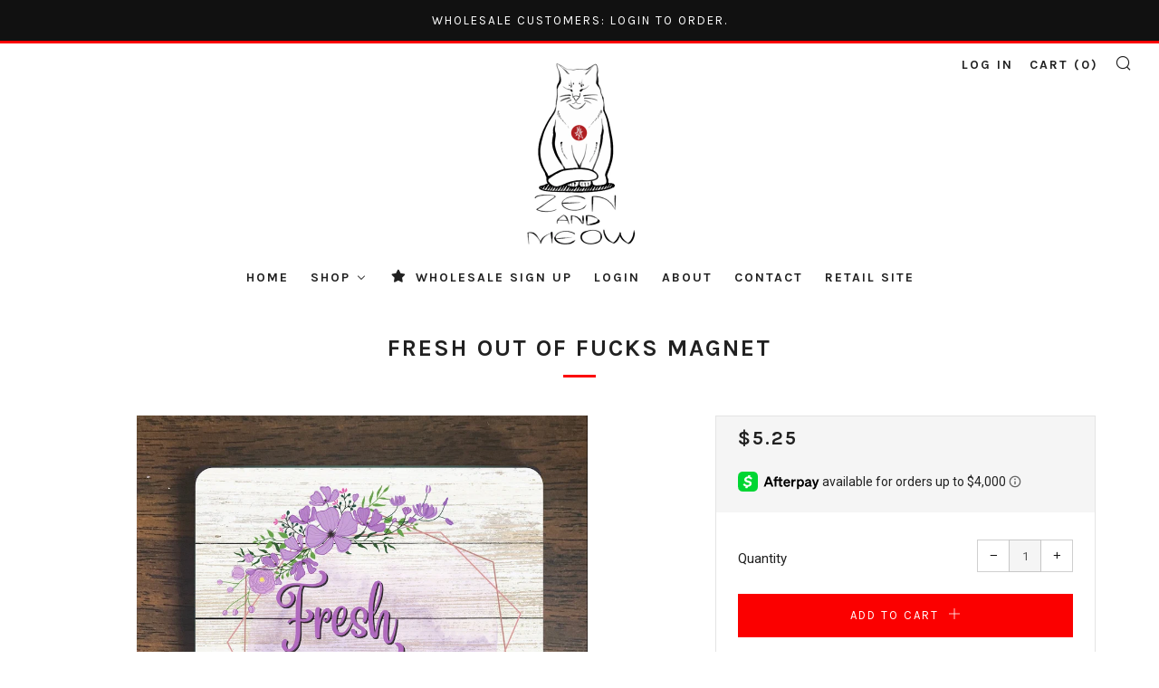

--- FILE ---
content_type: text/html; charset=utf-8
request_url: https://wholesale.zenandmeow.com/collections/magnets/products/fresh-out-of-fucks-11387
body_size: 32908
content:
<!doctype html>
<!--[if IE 8]><html class="no-js lt-ie9" lang="en"> <![endif]-->
<!--[if IE 9 ]><html class="ie9 no-js"> <![endif]-->
<!--[if (gt IE 9)|!(IE)]><!--> <html class="no-js"> <!--<![endif]-->
<head>
  	<meta charset="utf-8">
  	<meta http-equiv="X-UA-Compatible" content="IE=edge,chrome=1">
  	<meta name="viewport" content="width=device-width, initial-scale=1.0, height=device-height, minimum-scale=1.0, user-scalable=0">
  	<meta name="theme-color" content="#fb0000">
    <meta name="msvalidate.01" content="FFCE9C0834A17B8995A17636CAF754CF" />	
    <link rel="canonical" href="https://wholesale.zenandmeow.com/products/fresh-out-of-fucks-11387">

  	
	    <link rel="shortcut icon" href="//wholesale.zenandmeow.com/cdn/shop/files/logo2_480x_e3346e97-66be-4fc3-be51-6986b3decc6f_32x32.png?v=1613181832" type="image/png">
	

  	<!-- Title and description ================================================== -->
  	<title>
  	Fresh Out of Fucks Magnet – Zen and Meow
  	</title>
  	
  		<meta name="description" content="This is a 3.5 inch x 3.5 inch uv printed Fresh Out of Fucks magnet on MDF. It has a round magnet on the back. The back is unfinished.">
  	

  	<!-- /snippets/social-meta-tags.liquid -->


  <meta property="og:type" content="product">
  <meta property="og:title" content="Fresh Out of Fucks Magnet">
  
    <meta property="og:image" content="http://wholesale.zenandmeow.com/cdn/shop/products/il_fullxfull.4985743610_asca_grande.jpg?v=1686330559">
    <meta property="og:image:secure_url" content="https://wholesale.zenandmeow.com/cdn/shop/products/il_fullxfull.4985743610_asca_grande.jpg?v=1686330559">
  
  <meta property="og:description" content="This is a 3.5 inch x 3.5 inch uv printed Fresh Out of Fucks magnet on MDF. It has a round magnet on the back. The back is unfinished. 


">
  <meta property="og:price:amount" content="5.25">
  <meta property="og:price:currency" content="USD">

<meta property="og:url" content="https://wholesale.zenandmeow.com/products/fresh-out-of-fucks-11387">
<meta property="og:site_name" content="Zen and Meow">




  <meta name="twitter:card" content="summary">


  <meta name="twitter:title" content="Fresh Out of Fucks Magnet">
  <meta name="twitter:description" content="This is a 3.5 inch x 3.5 inch uv printed Fresh Out of Fucks magnet on MDF. It has a round magnet on the back. The back is unfinished. 


">
  <meta name="twitter:image" content="https://wholesale.zenandmeow.com/cdn/shop/products/il_fullxfull.4985743610_asca_grande.jpg?v=1686330559">
  <meta name="twitter:image:width" content="600">
  <meta name="twitter:image:height" content="600">



  	<!-- Google fonts ========================================== -->
	

	  	<link href="//fonts.googleapis.com/css?family=Roboto:400,700" rel="stylesheet" type="text/css" media="all" />
	
	

	  	<link href="//fonts.googleapis.com/css?family=Karla:700" rel="stylesheet" type="text/css" media="all" />
	
	

	  	<link href="//fonts.googleapis.com/css?family=Karla:400" rel="stylesheet" type="text/css" media="all" />
	

  	<!-- CSS ================================================== -->
	<link href="//wholesale.zenandmeow.com/cdn/shop/t/15/assets/main.scss.css?v=129125377174754303551697472950" rel="stylesheet" type="text/css" media="all" />

  	<!-- JS ================================================== -->
  	<script src="//ajax.googleapis.com/ajax/libs/jquery/1.12.4/jquery.min.js" type="text/javascript"></script>
  	<script src="//wholesale.zenandmeow.com/cdn/shop/t/15/assets/plugins-top.js?v=98918116948285862201587578695" type="text/javascript"></script>

  	
  	<script type="text/javascript">
		theme = {};
		theme.t = {};
		theme.map = {};
		theme.cart_ajax = true;
	</script>

	<!-- Header hook for plugins ================================================== -->
  	
  
  <script>window.performance && window.performance.mark && window.performance.mark('shopify.content_for_header.start');</script><meta id="shopify-digital-wallet" name="shopify-digital-wallet" content="/20366151/digital_wallets/dialog">
<meta name="shopify-checkout-api-token" content="e6908a9ad9c5145b32ac56185ab3e0ad">
<meta id="in-context-paypal-metadata" data-shop-id="20366151" data-venmo-supported="false" data-environment="production" data-locale="en_US" data-paypal-v4="true" data-currency="USD">
<link rel="alternate" type="application/json+oembed" href="https://wholesale.zenandmeow.com/products/fresh-out-of-fucks-11387.oembed">
<script async="async" src="/checkouts/internal/preloads.js?locale=en-US"></script>
<link rel="preconnect" href="https://shop.app" crossorigin="anonymous">
<script async="async" src="https://shop.app/checkouts/internal/preloads.js?locale=en-US&shop_id=20366151" crossorigin="anonymous"></script>
<script id="apple-pay-shop-capabilities" type="application/json">{"shopId":20366151,"countryCode":"US","currencyCode":"USD","merchantCapabilities":["supports3DS"],"merchantId":"gid:\/\/shopify\/Shop\/20366151","merchantName":"Zen and Meow","requiredBillingContactFields":["postalAddress","email"],"requiredShippingContactFields":["postalAddress","email"],"shippingType":"shipping","supportedNetworks":["visa","masterCard","amex","discover","elo","jcb"],"total":{"type":"pending","label":"Zen and Meow","amount":"1.00"},"shopifyPaymentsEnabled":true,"supportsSubscriptions":true}</script>
<script id="shopify-features" type="application/json">{"accessToken":"e6908a9ad9c5145b32ac56185ab3e0ad","betas":["rich-media-storefront-analytics"],"domain":"wholesale.zenandmeow.com","predictiveSearch":true,"shopId":20366151,"locale":"en"}</script>
<script>var Shopify = Shopify || {};
Shopify.shop = "sacred-laser-art.myshopify.com";
Shopify.locale = "en";
Shopify.currency = {"active":"USD","rate":"1.0"};
Shopify.country = "US";
Shopify.theme = {"name":"Venue [Afterpay 7\/11\/19] [Afterpay 4\/22\/20]","id":81467703342,"schema_name":"Venue","schema_version":"3.1.0","theme_store_id":836,"role":"main"};
Shopify.theme.handle = "null";
Shopify.theme.style = {"id":null,"handle":null};
Shopify.cdnHost = "wholesale.zenandmeow.com/cdn";
Shopify.routes = Shopify.routes || {};
Shopify.routes.root = "/";</script>
<script type="module">!function(o){(o.Shopify=o.Shopify||{}).modules=!0}(window);</script>
<script>!function(o){function n(){var o=[];function n(){o.push(Array.prototype.slice.apply(arguments))}return n.q=o,n}var t=o.Shopify=o.Shopify||{};t.loadFeatures=n(),t.autoloadFeatures=n()}(window);</script>
<script>
  window.ShopifyPay = window.ShopifyPay || {};
  window.ShopifyPay.apiHost = "shop.app\/pay";
  window.ShopifyPay.redirectState = null;
</script>
<script id="shop-js-analytics" type="application/json">{"pageType":"product"}</script>
<script defer="defer" async type="module" src="//wholesale.zenandmeow.com/cdn/shopifycloud/shop-js/modules/v2/client.init-shop-cart-sync_BApSsMSl.en.esm.js"></script>
<script defer="defer" async type="module" src="//wholesale.zenandmeow.com/cdn/shopifycloud/shop-js/modules/v2/chunk.common_CBoos6YZ.esm.js"></script>
<script type="module">
  await import("//wholesale.zenandmeow.com/cdn/shopifycloud/shop-js/modules/v2/client.init-shop-cart-sync_BApSsMSl.en.esm.js");
await import("//wholesale.zenandmeow.com/cdn/shopifycloud/shop-js/modules/v2/chunk.common_CBoos6YZ.esm.js");

  window.Shopify.SignInWithShop?.initShopCartSync?.({"fedCMEnabled":true,"windoidEnabled":true});

</script>
<script>
  window.Shopify = window.Shopify || {};
  if (!window.Shopify.featureAssets) window.Shopify.featureAssets = {};
  window.Shopify.featureAssets['shop-js'] = {"shop-cart-sync":["modules/v2/client.shop-cart-sync_DJczDl9f.en.esm.js","modules/v2/chunk.common_CBoos6YZ.esm.js"],"init-fed-cm":["modules/v2/client.init-fed-cm_BzwGC0Wi.en.esm.js","modules/v2/chunk.common_CBoos6YZ.esm.js"],"init-windoid":["modules/v2/client.init-windoid_BS26ThXS.en.esm.js","modules/v2/chunk.common_CBoos6YZ.esm.js"],"shop-cash-offers":["modules/v2/client.shop-cash-offers_DthCPNIO.en.esm.js","modules/v2/chunk.common_CBoos6YZ.esm.js","modules/v2/chunk.modal_Bu1hFZFC.esm.js"],"shop-button":["modules/v2/client.shop-button_D_JX508o.en.esm.js","modules/v2/chunk.common_CBoos6YZ.esm.js"],"init-shop-email-lookup-coordinator":["modules/v2/client.init-shop-email-lookup-coordinator_DFwWcvrS.en.esm.js","modules/v2/chunk.common_CBoos6YZ.esm.js"],"shop-toast-manager":["modules/v2/client.shop-toast-manager_tEhgP2F9.en.esm.js","modules/v2/chunk.common_CBoos6YZ.esm.js"],"shop-login-button":["modules/v2/client.shop-login-button_DwLgFT0K.en.esm.js","modules/v2/chunk.common_CBoos6YZ.esm.js","modules/v2/chunk.modal_Bu1hFZFC.esm.js"],"avatar":["modules/v2/client.avatar_BTnouDA3.en.esm.js"],"init-shop-cart-sync":["modules/v2/client.init-shop-cart-sync_BApSsMSl.en.esm.js","modules/v2/chunk.common_CBoos6YZ.esm.js"],"pay-button":["modules/v2/client.pay-button_BuNmcIr_.en.esm.js","modules/v2/chunk.common_CBoos6YZ.esm.js"],"init-shop-for-new-customer-accounts":["modules/v2/client.init-shop-for-new-customer-accounts_DrjXSI53.en.esm.js","modules/v2/client.shop-login-button_DwLgFT0K.en.esm.js","modules/v2/chunk.common_CBoos6YZ.esm.js","modules/v2/chunk.modal_Bu1hFZFC.esm.js"],"init-customer-accounts-sign-up":["modules/v2/client.init-customer-accounts-sign-up_TlVCiykN.en.esm.js","modules/v2/client.shop-login-button_DwLgFT0K.en.esm.js","modules/v2/chunk.common_CBoos6YZ.esm.js","modules/v2/chunk.modal_Bu1hFZFC.esm.js"],"shop-follow-button":["modules/v2/client.shop-follow-button_C5D3XtBb.en.esm.js","modules/v2/chunk.common_CBoos6YZ.esm.js","modules/v2/chunk.modal_Bu1hFZFC.esm.js"],"checkout-modal":["modules/v2/client.checkout-modal_8TC_1FUY.en.esm.js","modules/v2/chunk.common_CBoos6YZ.esm.js","modules/v2/chunk.modal_Bu1hFZFC.esm.js"],"init-customer-accounts":["modules/v2/client.init-customer-accounts_C0Oh2ljF.en.esm.js","modules/v2/client.shop-login-button_DwLgFT0K.en.esm.js","modules/v2/chunk.common_CBoos6YZ.esm.js","modules/v2/chunk.modal_Bu1hFZFC.esm.js"],"lead-capture":["modules/v2/client.lead-capture_Cq0gfm7I.en.esm.js","modules/v2/chunk.common_CBoos6YZ.esm.js","modules/v2/chunk.modal_Bu1hFZFC.esm.js"],"shop-login":["modules/v2/client.shop-login_BmtnoEUo.en.esm.js","modules/v2/chunk.common_CBoos6YZ.esm.js","modules/v2/chunk.modal_Bu1hFZFC.esm.js"],"payment-terms":["modules/v2/client.payment-terms_BHOWV7U_.en.esm.js","modules/v2/chunk.common_CBoos6YZ.esm.js","modules/v2/chunk.modal_Bu1hFZFC.esm.js"]};
</script>
<script>(function() {
  var isLoaded = false;
  function asyncLoad() {
    if (isLoaded) return;
    isLoaded = true;
    var urls = ["https:\/\/shopifycdn.aaawebstore.com\/formbuilder\/appfiles\/aaa_form_builder_script_minify_v1.js?shop=sacred-laser-art.myshopify.com","https:\/\/static.klaviyo.com\/onsite\/js\/klaviyo.js?company_id=Q8KMgv\u0026shop=sacred-laser-art.myshopify.com","https:\/\/storage.googleapis.com\/singleton-software-bucket\/logintoseeprice\/prod\/main.js?shop=sacred-laser-art.myshopify.com","https:\/\/plugin.brevo.com\/integrations\/api\/automation\/script?user_connection_id=6233413fc0a4232ded15cb34\u0026ma-key=po52hgd0kfbleaytxv0j66bx\u0026shop=sacred-laser-art.myshopify.com","https:\/\/plugin.brevo.com\/integrations\/api\/sy\/cart_tracking\/script?user_connection_id=6233413fc0a4232ded15cb34\u0026ma-key=po52hgd0kfbleaytxv0j66bx\u0026shop=sacred-laser-art.myshopify.com"];
    for (var i = 0; i < urls.length; i++) {
      var s = document.createElement('script');
      s.type = 'text/javascript';
      s.async = true;
      s.src = urls[i];
      var x = document.getElementsByTagName('script')[0];
      x.parentNode.insertBefore(s, x);
    }
  };
  if(window.attachEvent) {
    window.attachEvent('onload', asyncLoad);
  } else {
    window.addEventListener('load', asyncLoad, false);
  }
})();</script>
<script id="__st">var __st={"a":20366151,"offset":-18000,"reqid":"da70dd83-6070-48a0-9355-6afbd0ba7a9b-1768908985","pageurl":"wholesale.zenandmeow.com\/collections\/magnets\/products\/fresh-out-of-fucks-11387","u":"23e3b19d660e","p":"product","rtyp":"product","rid":6886280527918};</script>
<script>window.ShopifyPaypalV4VisibilityTracking = true;</script>
<script id="captcha-bootstrap">!function(){'use strict';const t='contact',e='account',n='new_comment',o=[[t,t],['blogs',n],['comments',n],[t,'customer']],c=[[e,'customer_login'],[e,'guest_login'],[e,'recover_customer_password'],[e,'create_customer']],r=t=>t.map((([t,e])=>`form[action*='/${t}']:not([data-nocaptcha='true']) input[name='form_type'][value='${e}']`)).join(','),a=t=>()=>t?[...document.querySelectorAll(t)].map((t=>t.form)):[];function s(){const t=[...o],e=r(t);return a(e)}const i='password',u='form_key',d=['recaptcha-v3-token','g-recaptcha-response','h-captcha-response',i],f=()=>{try{return window.sessionStorage}catch{return}},m='__shopify_v',_=t=>t.elements[u];function p(t,e,n=!1){try{const o=window.sessionStorage,c=JSON.parse(o.getItem(e)),{data:r}=function(t){const{data:e,action:n}=t;return t[m]||n?{data:e,action:n}:{data:t,action:n}}(c);for(const[e,n]of Object.entries(r))t.elements[e]&&(t.elements[e].value=n);n&&o.removeItem(e)}catch(o){console.error('form repopulation failed',{error:o})}}const l='form_type',E='cptcha';function T(t){t.dataset[E]=!0}const w=window,h=w.document,L='Shopify',v='ce_forms',y='captcha';let A=!1;((t,e)=>{const n=(g='f06e6c50-85a8-45c8-87d0-21a2b65856fe',I='https://cdn.shopify.com/shopifycloud/storefront-forms-hcaptcha/ce_storefront_forms_captcha_hcaptcha.v1.5.2.iife.js',D={infoText:'Protected by hCaptcha',privacyText:'Privacy',termsText:'Terms'},(t,e,n)=>{const o=w[L][v],c=o.bindForm;if(c)return c(t,g,e,D).then(n);var r;o.q.push([[t,g,e,D],n]),r=I,A||(h.body.append(Object.assign(h.createElement('script'),{id:'captcha-provider',async:!0,src:r})),A=!0)});var g,I,D;w[L]=w[L]||{},w[L][v]=w[L][v]||{},w[L][v].q=[],w[L][y]=w[L][y]||{},w[L][y].protect=function(t,e){n(t,void 0,e),T(t)},Object.freeze(w[L][y]),function(t,e,n,w,h,L){const[v,y,A,g]=function(t,e,n){const i=e?o:[],u=t?c:[],d=[...i,...u],f=r(d),m=r(i),_=r(d.filter((([t,e])=>n.includes(e))));return[a(f),a(m),a(_),s()]}(w,h,L),I=t=>{const e=t.target;return e instanceof HTMLFormElement?e:e&&e.form},D=t=>v().includes(t);t.addEventListener('submit',(t=>{const e=I(t);if(!e)return;const n=D(e)&&!e.dataset.hcaptchaBound&&!e.dataset.recaptchaBound,o=_(e),c=g().includes(e)&&(!o||!o.value);(n||c)&&t.preventDefault(),c&&!n&&(function(t){try{if(!f())return;!function(t){const e=f();if(!e)return;const n=_(t);if(!n)return;const o=n.value;o&&e.removeItem(o)}(t);const e=Array.from(Array(32),(()=>Math.random().toString(36)[2])).join('');!function(t,e){_(t)||t.append(Object.assign(document.createElement('input'),{type:'hidden',name:u})),t.elements[u].value=e}(t,e),function(t,e){const n=f();if(!n)return;const o=[...t.querySelectorAll(`input[type='${i}']`)].map((({name:t})=>t)),c=[...d,...o],r={};for(const[a,s]of new FormData(t).entries())c.includes(a)||(r[a]=s);n.setItem(e,JSON.stringify({[m]:1,action:t.action,data:r}))}(t,e)}catch(e){console.error('failed to persist form',e)}}(e),e.submit())}));const S=(t,e)=>{t&&!t.dataset[E]&&(n(t,e.some((e=>e===t))),T(t))};for(const o of['focusin','change'])t.addEventListener(o,(t=>{const e=I(t);D(e)&&S(e,y())}));const B=e.get('form_key'),M=e.get(l),P=B&&M;t.addEventListener('DOMContentLoaded',(()=>{const t=y();if(P)for(const e of t)e.elements[l].value===M&&p(e,B);[...new Set([...A(),...v().filter((t=>'true'===t.dataset.shopifyCaptcha))])].forEach((e=>S(e,t)))}))}(h,new URLSearchParams(w.location.search),n,t,e,['guest_login'])})(!0,!0)}();</script>
<script integrity="sha256-4kQ18oKyAcykRKYeNunJcIwy7WH5gtpwJnB7kiuLZ1E=" data-source-attribution="shopify.loadfeatures" defer="defer" src="//wholesale.zenandmeow.com/cdn/shopifycloud/storefront/assets/storefront/load_feature-a0a9edcb.js" crossorigin="anonymous"></script>
<script crossorigin="anonymous" defer="defer" src="//wholesale.zenandmeow.com/cdn/shopifycloud/storefront/assets/shopify_pay/storefront-65b4c6d7.js?v=20250812"></script>
<script data-source-attribution="shopify.dynamic_checkout.dynamic.init">var Shopify=Shopify||{};Shopify.PaymentButton=Shopify.PaymentButton||{isStorefrontPortableWallets:!0,init:function(){window.Shopify.PaymentButton.init=function(){};var t=document.createElement("script");t.src="https://wholesale.zenandmeow.com/cdn/shopifycloud/portable-wallets/latest/portable-wallets.en.js",t.type="module",document.head.appendChild(t)}};
</script>
<script data-source-attribution="shopify.dynamic_checkout.buyer_consent">
  function portableWalletsHideBuyerConsent(e){var t=document.getElementById("shopify-buyer-consent"),n=document.getElementById("shopify-subscription-policy-button");t&&n&&(t.classList.add("hidden"),t.setAttribute("aria-hidden","true"),n.removeEventListener("click",e))}function portableWalletsShowBuyerConsent(e){var t=document.getElementById("shopify-buyer-consent"),n=document.getElementById("shopify-subscription-policy-button");t&&n&&(t.classList.remove("hidden"),t.removeAttribute("aria-hidden"),n.addEventListener("click",e))}window.Shopify?.PaymentButton&&(window.Shopify.PaymentButton.hideBuyerConsent=portableWalletsHideBuyerConsent,window.Shopify.PaymentButton.showBuyerConsent=portableWalletsShowBuyerConsent);
</script>
<script data-source-attribution="shopify.dynamic_checkout.cart.bootstrap">document.addEventListener("DOMContentLoaded",(function(){function t(){return document.querySelector("shopify-accelerated-checkout-cart, shopify-accelerated-checkout")}if(t())Shopify.PaymentButton.init();else{new MutationObserver((function(e,n){t()&&(Shopify.PaymentButton.init(),n.disconnect())})).observe(document.body,{childList:!0,subtree:!0})}}));
</script>
<link id="shopify-accelerated-checkout-styles" rel="stylesheet" media="screen" href="https://wholesale.zenandmeow.com/cdn/shopifycloud/portable-wallets/latest/accelerated-checkout-backwards-compat.css" crossorigin="anonymous">
<style id="shopify-accelerated-checkout-cart">
        #shopify-buyer-consent {
  margin-top: 1em;
  display: inline-block;
  width: 100%;
}

#shopify-buyer-consent.hidden {
  display: none;
}

#shopify-subscription-policy-button {
  background: none;
  border: none;
  padding: 0;
  text-decoration: underline;
  font-size: inherit;
  cursor: pointer;
}

#shopify-subscription-policy-button::before {
  box-shadow: none;
}

      </style>

<script>window.performance && window.performance.mark && window.performance.mark('shopify.content_for_header.end');</script>

    <script>
      
      window.wh_metafields = {};
      window.wh_discount_value = 1;
      
        
      
    </script>
    <style type="text/css">
      
      .wh-hidden{display: none;}
      .wh-cart-total, .wh-discount-info, .wh-extra-note {color: #000000;background-color: #FFFF4D;padding: 0px;}
      .wh-cart-total {font-weight: bold;display: inline-block;  margin-top: 5px;font-size: 22px;}
      .additional-notes{text-align:right;background-color: #FFFF4D;}
      .booster-messages{display:block;}
      #booster-discount-item{font-size:70%;padding-top: 5px;padding-bottom: 5px;}
      #booster-summary-item{font-size:70%;padding-top: 5px;padding-bottom: 5px;}
      input#booster-discount-code{max-width:200px;display:inline-block;}
      button#apply-booster-discount{display:inline-block;max-width:200px;}
    </style>
  <script src="//staticxx.s3.amazonaws.com/aio_stats_lib_v1.min.js?v=1.0"> </script>  
<script type="text/javascript">var customerIsLogged = false;var hidePriceStoreID = 971;var customerAccountsEnabled = false;</script><script type="text/javascript">var customerAccountsEnabled = true;</script><style>.hidePrice{display:none;}form[action*="/cart/add"] button, form button[name="add"], form[action*="/cart/add"] input[type="submit"], a[href*="/cart"] {display:none;}</style><script type="text/javascript">var intervalId = null;var varCounter = 0;var containScriptTagFirstControll = false;var containScriptTagSecondControll = false;window.onload = function() {scripts = document.getElementsByTagName("script");for (var i = 0; i < scripts.length; i++) {if (scripts[i].src.includes("/js/main.js")) {containScriptTagFirstControll = true;}}if (!containScriptTagFirstControll) {intervalId = setInterval(function() {if(varCounter < 5) {varCounter++;scripts = document.getElementsByTagName("script");for (var i = 0; i < scripts.length; i++) {if (scripts[i].src.includes("/js/main.js")) {containScriptTagSecondControll = true;}}} else {if (!containScriptTagSecondControll && typeof jQuery !== "undefined") {jQuery(".hidePrice").show();jQuery("form[action*='/cart/add'] button").show();jQuery("form button[name='add']").show();jQuery("a[href*='/cart']").show();}  clearInterval(intervalId);}}, 50);} }</script><!-- BEGIN app block: shopify://apps/buddha-mega-menu-navigation/blocks/megamenu/dbb4ce56-bf86-4830-9b3d-16efbef51c6f -->
<script>
        var productImageAndPrice = [],
            collectionImages = [],
            articleImages = [],
            mmLivIcons = false,
            mmFlipClock = false,
            mmFixesUseJquery = false,
            mmNumMMI = 7,
            mmSchemaTranslation = {},
            mmMenuStrings =  [] ,
            mmShopLocale = "en",
            mmShopLocaleCollectionsRoute = "/collections",
            mmSchemaDesignJSON = [{"action":"menu-select","value":"main-menu"},{"action":"design","setting":"addtocart_background_hover_color","value":"#a12b0d"},{"action":"design","setting":"label_background_color_new","value":"#b81212"},{"action":"design","setting":"price_color","value":"#a1250d"},{"action":"design","setting":"link_hover_color","value":"#a10d0d"},{"action":"design","setting":"font_size","value":"13px"},{"action":"design","setting":"text_color","value":"#222222"},{"action":"design","setting":"background_color","value":"#ffffff"},{"action":"design","setting":"background_hover_color","value":"#f9f9f9"},{"action":"design","setting":"font_family","value":"Default"},{"action":"design","setting":"vertical_background_color","value":"#ffffff"},{"action":"design","setting":"vertical_text_color","value":"#000000"},{"action":"design","setting":"vertical_price_color","value":"#ff0000"},{"action":"design","setting":"vertical_link_hover_color","value":"#a10d0d"},{"action":"design","setting":"vertical_font_size","value":"12px"}],
            mmDomChangeSkipUl = "",
            buddhaMegaMenuShop = "sacred-laser-art.myshopify.com",
            mmWireframeCompression = "0",
            mmExtensionAssetUrl = "https://cdn.shopify.com/extensions/019abe06-4a3f-7763-88da-170e1b54169b/mega-menu-151/assets/";var bestSellersHTML = '<ul class="mm-product-list mm-best-sellers">\<li><div class="mm-list-image"><a data-href="/products/flower-of-life-chakras-crystal-grid-3-6-9-or-12-inches" href="/products/flower-of-life-chakras-crystal-grid-3-6-9-or-12-inches" tabindex="-1"><img data-src="//wholesale.zenandmeow.com/cdn/shop/products/flower-of-life-chakras-crystal-grid-3-6-9-or-12-inches-5a761f04.jpg?v=1619821746&width=120" /></a></div><div class="mm-list-info"><a class="mm-product-name" href="/products/flower-of-life-chakras-crystal-grid-3-6-9-or-12-inches" data-href="/products/flower-of-life-chakras-crystal-grid-3-6-9-or-12-inches">Flower of Life Chakras Crystal Grid</a><div class="mega-menu-prices"><span class="mega-menu-price"><span class="money">$4.50 </span></span></div><div class="mm-add-to-cart"><div varid="17030419021870"  onclick="mmAddToCart(this)">Add to cart</div></div></div></li>\<li><div class="mm-list-image"><a data-href="/products/triple-moon-pendulum-board-triple-moon-24255" href="/products/triple-moon-pendulum-board-triple-moon-24255" tabindex="-1"><img data-src="//wholesale.zenandmeow.com/cdn/shop/products/il_fullxfull.3065143776_m0hu.jpg?v=1620328012&width=120" /></a></div><div class="mm-list-info"><a class="mm-product-name" href="/products/triple-moon-pendulum-board-triple-moon-24255" data-href="/products/triple-moon-pendulum-board-triple-moon-24255">Triple Moon Pendulum Boards</a><div class="mega-menu-prices"><span class="mega-menu-price"><span class="money">$4.95 </span></span></div><div class="mm-add-to-cart"><div varid="39329402454062"  onclick="mmAddToCart(this)">Add to cart</div></div></div></li>\<li><div class="mm-list-image"><a data-href="/products/honey-bee-crystal-grid" href="/products/honey-bee-crystal-grid" tabindex="-1"><img data-src="//wholesale.zenandmeow.com/cdn/shop/products/crystal-grid-12-5a2c1734.jpg?v=1587725323&width=120" /></a></div><div class="mm-list-info"><a class="mm-product-name" href="/products/honey-bee-crystal-grid" data-href="/products/honey-bee-crystal-grid">Honey Bee Crystal Grid</a><div class="mega-menu-prices"><span class="mega-menu-price"><span class="money">$4.50 </span></span></div><div class="mm-add-to-cart"><div varid="17030434881582"  onclick="mmAddToCart(this)">Add to cart</div></div></div></li>\<li><div class="mm-list-image"><a data-href="/products/dragonfly-flower-of-life-crystal-grid" href="/products/dragonfly-flower-of-life-crystal-grid" tabindex="-1"><img data-src="//wholesale.zenandmeow.com/cdn/shop/products/crystal-grid-5a2c1572.jpg?v=1587725396&width=120" /></a></div><div class="mm-list-info"><a class="mm-product-name" href="/products/dragonfly-flower-of-life-crystal-grid" data-href="/products/dragonfly-flower-of-life-crystal-grid">Dragonfly Flower of Life Crystal Grid</a><div class="mega-menu-prices"><span class="mega-menu-price"><span class="money">$4.50 </span></span></div><div class="mm-add-to-cart"><div varid="17030424854574"  onclick="mmAddToCart(this)">Add to cart</div></div></div></li>\</ul>';var newestProductsHTML = '<ul class="mm-product-list mm-newest-products">\<li><div class="mm-list-image"><a data-href="/products/ganesha-2-magnet-copy" href="/products/ganesha-2-magnet-copy" tabindex="-1"><img data-src="//wholesale.zenandmeow.com/cdn/shop/files/moonflower.png?v=1721307443&width=120" /></a></div><div class="mm-list-info"><a class="mm-product-name" data-href="/products/ganesha-2-magnet-copy" href="/products/ganesha-2-magnet-copy">Moon Flower Magnet</a><div class="mega-menu-prices"><span class="mega-menu-price"><span class="money">$5.25 </span></span></div><div class="mm-add-to-cart"><div varid="41014353690670"  onclick="mmAddToCart(this)">Add to cart</div></div></div></li>\<li><div class="mm-list-image"><a data-href="/products/ganesh-2-magnet" href="/products/ganesh-2-magnet" tabindex="-1"><img data-src="//wholesale.zenandmeow.com/cdn/shop/files/ganesh2.png?v=1721307408&width=120" /></a></div><div class="mm-list-info"><a class="mm-product-name" data-href="/products/ganesh-2-magnet" href="/products/ganesh-2-magnet">Ganesha #2 Magnet</a><div class="mega-menu-prices"><span class="mega-menu-price"><span class="money">$5.25 </span></span></div><div class="mm-add-to-cart"><div varid="41014349758510"  onclick="mmAddToCart(this)">Add to cart</div></div></div></li>\<li><div class="mm-list-image"><a data-href="/products/frog-magnet" href="/products/frog-magnet" tabindex="-1"><img data-src="//wholesale.zenandmeow.com/cdn/shop/files/frog.png?v=1721307355&width=120" /></a></div><div class="mm-list-info"><a class="mm-product-name" data-href="/products/frog-magnet" href="/products/frog-magnet">Frog Magnet</a><div class="mega-menu-prices"><span class="mega-menu-price"><span class="money">$5.25 </span></span></div><div class="mm-add-to-cart"><div varid="41014347202606"  onclick="mmAddToCart(this)">Add to cart</div></div></div></li>\<li><div class="mm-list-image"><a data-href="/products/color-tree-of-life-magnet" href="/products/color-tree-of-life-magnet" tabindex="-1"><img data-src="//wholesale.zenandmeow.com/cdn/shop/files/colortree.png?v=1721307316&width=120" /></a></div><div class="mm-list-info"><a class="mm-product-name" data-href="/products/color-tree-of-life-magnet" href="/products/color-tree-of-life-magnet">Color Tree of Life Magnet</a><div class="mega-menu-prices"><span class="mega-menu-price"><span class="money">$5.25 </span></span></div><div class="mm-add-to-cart"><div varid="41014344024110"  onclick="mmAddToCart(this)">Add to cart</div></div></div></li>\</ul>';/* get link lists api */
        var linkLists={"main-menu" : {"title":"Main menu", "items":["/","/collections/crystal-grids","/collections/magnets","/collections/wood-pendants-necklaces","/pages/ccpa-opt-out",]},"footer" : {"title":"Footer menu", "items":["/search","/collections",]},"sidebar" : {"title":"Shop", "items":["/collections/crystal-grids","/collections/angelic-grids","/collections/animal-spirit-grids","/collections/celtic-grids","/collections/chakra-grids","/collections/mandala-grids","/collections/miscellaneous-grids","/collections/planetary-grids","/collections/sacred-geometry-grids","/collections/sphere-holder-grids","/collections/pendulum-boards","/collections/engraved-stone","/collections/earrings","/collections/tarot-card-holders","/collections/magnets","/collections/animal-magnets-1","/collections/bee-magnets","/collections/animal-magnets","/collections/cat-magnets","/collections/chakra-magnets","/collections/dog-magnets","/collections/funny-magnets","/collections/gnome-magnets","/collections/halloween-magnets","/collections/inspirational-magnets","/collections/mandala-magnets","/collections/misc-magnets","/collections/owl-magnets","/collections/pride-magnets","/collections/tarot-magnets","/collections/witchy-magnets",]},"crystal-grids" : {"title":"Crystal Grids", "items":["/collections/animal-spirit-grids","/collections/angelic-grids","/collections/celtic-grids","/collections/chakra-grids","/collections/mandala-grids","/collections/miscellaneous-grids","/collections/pendulum-boards","/collections/planetary-grids","/collections/sacred-geometry-grids",]},"main-menu-2" : {"title":"Main Menu 2", "items":["/collections","/pages/about-us","/pages/contact-us","/pages/wholesale","https://wholesale.zenandmeow.com/account/login",]},"customer-account-main-menu" : {"title":"Customer account main menu", "items":["/","https://shopify.com/20366151/account/orders?locale=en&amp;region_country=US",]},};/*ENDPARSE*/

        

        /* set product prices *//* get the collection images *//* get the article images *//* customer fixes */
        var mmThemeFixesBeforeInit = function(){ /* generic mobile menu toggle translate effect */ document.addEventListener("toggleSubmenu", function (e) { var pc = document.querySelector("#PageContainer"); var mm = document.querySelector("#MobileNav"); if (pc && mm && typeof e.mmMobileHeight != "undefined"){ var pcStyle = pc.getAttribute("style"); if (pcStyle && pcStyle.indexOf("translate3d") != -1) { pc.style.transform = "translate3d(0px, "+ e.mmMobileHeight +"px, 0px)"; } } }); mmAddStyle(" .header__icons {z-index: 1003;} "); if (document.querySelectorAll(".sf-menu-links,ul.sf-nav").length == 2) { customMenuUls=".sf-menu-links,ul.sf-nav"; mmHorizontalMenus="ul.sf-nav"; mmVerticalMenus=".sf-menu-links"; mmAddStyle("@media screen and (min-width:1280px) { .sf-header__desktop {display: block !important;} }"); } window.mmLoadFunction = function(){ setTimeout(function(){ var m = document.querySelector("#megamenu_level__1"); if (m && m.matches(".vertical-mega-menu")) reinitMenus("#megamenu_level__1"); },100); }; if (document.readyState !== "loading") { mmLoadFunction(); } else { document.removeEventListener("DOMContentLoaded", mmLoadFunction); document.addEventListener("DOMContentLoaded", mmLoadFunction); } }; var mmThemeFixesBefore = function(){ window.buddhaFilterLiElements = function(liElements){ var elements = []; for (var i=0; i<liElements.length; i++) { if (liElements[i].querySelector("[href=\"/cart\"]") == null) { elements.push(liElements[i]); } } return elements; }; if (tempMenuObject.u.matches("#mobile_menu, #velaMegamenu .nav, #SiteNav, #siteNav")) { tempMenuObject.forceMenu = true; tempMenuObject.skipCheck = true; tempMenuObject.liItems = buddhaFilterLiElements(mmNot(tempMenuObject.u.children, ".search_container,.site-nav__item_cart")); } else if (tempMenuObject.u.matches(".main_nav .nav .menu")) { var numMenusApplied = 0, numMenusAppliedSticky = 0; mmForEach(document, ".main_nav .nav .menu", function(el){ if (el.closest(".sticky_nav") == null) { if (el.querySelector(".buddha-menu-item")) { numMenusApplied++; } } else { if (el.querySelector(".buddha-menu-item")) { numMenusAppliedSticky++; } } }); if (((tempMenuObject.u.closest(".sticky_nav")) && (numMenusAppliedSticky < 1)) || ((tempMenuObject.u.closest(".sticky_nav")) && (numMenusApplied < 1))) { tempMenuObject.forceMenu = true; tempMenuObject.skipCheck = true; tempMenuObject.liItems = buddhaFilterLiElements(mmNot(tempMenuObject.u.children, ".search_container,.site-nav__item_cart")); } } else if (tempMenuObject.u.matches("#mobile-menu:not(.mm-menu)") && tempMenuObject.u.querySelector(".hamburger,.shifter-handle") == null) { tempMenuObject.forceMenu = true; tempMenuObject.skipCheck = true; tempMenuObject.liItems = buddhaFilterLiElements(tempMenuObject.u.children); } else if (tempMenuObject.u.matches("#accessibleNav") && tempMenuObject.u.closest("#topnav2") == null) { tempMenuObject.forceMenu = true; tempMenuObject.skipCheck = true; tempMenuObject.liItems = buddhaFilterLiElements(mmNot(tempMenuObject.u.children, ".customer-navlink")); } else if (tempMenuObject.u.matches("#megamenu_level__1")) { tempMenuObject.forceMenu = true; tempMenuObject.skipCheck = true; tempMenuObject.liClasses = "level_1__item"; tempMenuObject.aClasses = "level_1__link"; tempMenuObject.liItems = buddhaFilterLiElements(tempMenuObject.u.children); } else if (tempMenuObject.u.matches(".mobile-nav__items")) { tempMenuObject.forceMenu = true; tempMenuObject.skipCheck = true; tempMenuObject.liClasses = "mobile-nav__item"; tempMenuObject.aClasses = "mobile-nav__link"; tempMenuObject.liItems = buddhaFilterLiElements(tempMenuObject.u.children); } else if (tempMenuObject.u.matches("#NavDrawer > .mobile-nav") && document.querySelector(".mobile-nav>.buddha-menu-item") == null ) { tempMenuObject.forceMenu = true; tempMenuObject.skipCheck = true; tempMenuObject.liClasses = "mobile-nav__item"; tempMenuObject.aClasses = "mobile-nav__link"; tempMenuObject.liItems = buddhaFilterLiElements(mmNot(tempMenuObject.u.children, ".mobile-nav__search")); } else if (tempMenuObject.u.matches(".mobile-nav-wrapper > .mobile-nav")) { tempMenuObject.forceMenu = true; tempMenuObject.skipCheck = true; tempMenuObject.liClasses = "mobile-nav__item border-bottom"; tempMenuObject.aClasses = "mobile-nav__link"; tempMenuObject.liItems = buddhaFilterLiElements(mmNot(tempMenuObject.u.children, ".mobile-nav__search")); } else if (tempMenuObject.u.matches("#nav .mm-panel .mm-listview")) { tempMenuObject.forceMenu = true; tempMenuObject.skipCheck = true; tempMenuObject.liItems = buddhaFilterLiElements(tempMenuObject.u.children); var firstMmPanel = true; mmForEach(document, "#nav>.mm-panels>.mm-panel", function(el){ if (firstMmPanel) { firstMmPanel = false; el.classList.remove("mm-hidden"); el.classList.remove("mm-subopened"); } else { el.parentElement.removeChild(el); } }); } else if (tempMenuObject.u.matches(".SidebarMenu__Nav--primary")) { tempMenuObject.forceMenu = true; tempMenuObject.skipCheck = true; tempMenuObject.liClasses = "Collapsible"; tempMenuObject.aClasses = "Collapsible__Button Heading u-h6"; tempMenuObject.liItems = buddhaFilterLiElements(tempMenuObject.u.children); } else if (tempMenuObject.u.matches(".mm_menus_ul")) { tempMenuObject.forceMenu = true; tempMenuObject.skipCheck = true; tempMenuObject.liClasses = "ets_menu_item"; tempMenuObject.aClasses = "mm-nowrap"; tempMenuObject.liItems = buddhaFilterLiElements(tempMenuObject.u.children); mmAddStyle(" .horizontal-mega-menu > .buddha-menu-item > a {white-space: nowrap;} ", "mmThemeCStyle"); } else if (tempMenuObject.u.matches("#accordion")) { tempMenuObject.forceMenu = true; tempMenuObject.skipCheck = true; tempMenuObject.liClasses = ""; tempMenuObject.aClasses = ""; tempMenuObject.liItems = tempMenuObject.u.children; } else if (tempMenuObject.u.matches(".mobile-menu__panel:first-child .mobile-menu__nav")) { tempMenuObject.forceMenu = true; tempMenuObject.skipCheck=true; tempMenuObject.liClasses = "mobile-menu__nav-item"; tempMenuObject.aClasses = "mobile-menu__nav-link"; tempMenuObject.liItems = tempMenuObject.u.children; } else if (tempMenuObject.u.matches("#nt_menu_id")) { tempMenuObject.forceMenu = true; tempMenuObject.skipCheck=true; tempMenuObject.liClasses = "menu-item type_simple"; tempMenuObject.aClasses = "lh__1 flex al_center pr"; tempMenuObject.liItems = tempMenuObject.u.children; } else if (tempMenuObject.u.matches("#menu_mb_cat")) { tempMenuObject.forceMenu = true; tempMenuObject.skipCheck=true; tempMenuObject.liClasses = "menu-item type_simple"; tempMenuObject.aClasses = ""; tempMenuObject.liItems = tempMenuObject.u.children; } else if (tempMenuObject.u.matches("#menu_mb_ul")) { tempMenuObject.forceMenu = true; tempMenuObject.skipCheck=true; tempMenuObject.liClasses = "menu-item only_icon_false"; tempMenuObject.aClasses = ""; tempMenuObject.liItems = mmNot(tempMenuObject.u.children, "#customer_login_link,#customer_register_link,#item_mb_help", true); mmAddStyle(" #menu_mb_ul.vertical-mega-menu li.buddha-menu-item>a {display: flex !important;} #menu_mb_ul.vertical-mega-menu li.buddha-menu-item>a>.mm-title {padding: 0 !important;} ", "mmThemeStyle"); } else if (tempMenuObject.u.matches(".header__inline-menu > .list-menu")) { tempMenuObject.forceMenu = true; tempMenuObject.skipCheck=true; tempMenuObject.liClasses = ""; tempMenuObject.aClasses = "header__menu-item list-menu__item link focus-inset"; tempMenuObject.liItems = tempMenuObject.u.children; } else if (tempMenuObject.u.matches(".menu-drawer__navigation>.list-menu")) { tempMenuObject.forceMenu = true; tempMenuObject.skipCheck=true; tempMenuObject.liClasses = ""; tempMenuObject.aClasses = "menu-drawer__menu-item list-menu__item link link--text focus-inset"; tempMenuObject.liItems = tempMenuObject.u.children; } else if (tempMenuObject.u.matches(".header__menu-items")) { tempMenuObject.forceMenu = true; tempMenuObject.skipCheck = true; tempMenuObject.liClasses = "navbar-item header__item has-mega-menu"; tempMenuObject.aClasses = "navbar-link header__link"; tempMenuObject.liItems = tempMenuObject.u.children; mmAddStyle(" .horizontal-mega-menu .buddha-menu-item>a:after{content: none;} ", "mmThemeStyle"); } else if (tempMenuObject.u.matches(".header__navigation")) { tempMenuObject.forceMenu = true; tempMenuObject.skipCheck = true; tempMenuObject.liClasses = "header__nav-item"; tempMenuObject.aClasses = ""; tempMenuObject.liItems = tempMenuObject.u.children; } else if (tempMenuObject.u.matches(".slide-nav")) { mmVerticalMenus=".slide-nav"; tempMenuObject.forceMenu = true; tempMenuObject.skipCheck = true; tempMenuObject.liClasses = "slide-nav__item"; tempMenuObject.aClasses = "slide-nav__link"; tempMenuObject.liItems = tempMenuObject.u.children; } else if (tempMenuObject.u.matches(".header__links-list")) { tempMenuObject.forceMenu = true; tempMenuObject.skipCheck = true; tempMenuObject.liClasses = ""; tempMenuObject.aClasses = ""; tempMenuObject.liItems = tempMenuObject.u.children; mmAddStyle(".header__left,.header__links {overflow: visible !important; }"); } else if (tempMenuObject.u.matches("#menu-main-navigation,#menu-mobile-nav,#t4s-menu-drawer")) { tempMenuObject.forceMenu = true; tempMenuObject.skipCheck=true; tempMenuObject.liClasses = ""; tempMenuObject.aClasses = ""; tempMenuObject.liItems = tempMenuObject.u.children; } else if (tempMenuObject.u.matches(".nav-desktop:first-child > .nav-desktop__tier-1")) { tempMenuObject.forceMenu = true; tempMenuObject.skipCheck=true; tempMenuObject.liClasses = "nav-desktop__tier-1-item"; tempMenuObject.aClasses = "nav-desktop__tier-1-link"; tempMenuObject.liItems = tempMenuObject.u.children; } else if (tempMenuObject.u.matches(".mobile-nav") && tempMenuObject.u.querySelector(".appear-animation.appear-delay-2") != null) { tempMenuObject.forceMenu = true; tempMenuObject.skipCheck=true; tempMenuObject.liClasses = "mobile-nav__item appear-animation appear-delay-3"; tempMenuObject.aClasses = "mobile-nav__link"; tempMenuObject.liItems = mmNot(tempMenuObject.u.children, "a[href*=account],.mobile-nav__spacer", true); } else if (tempMenuObject.u.matches("nav > .list-menu")) { tempMenuObject.forceMenu = true; tempMenuObject.liClasses = ""; tempMenuObject.aClasses = "header__menu-item list-menu__item link link--text focus-inset"; tempMenuObject.liItems = tempMenuObject.u.children; } else if (tempMenuObject.u.matches(".site-navigation>.navmenu")) { tempMenuObject.forceMenu = true; tempMenuObject.skipCheck=true; tempMenuObject.liClasses = "navmenu-item navmenu-basic__item"; tempMenuObject.aClasses = "navmenu-link navmenu-link-depth-1"; tempMenuObject.liItems = tempMenuObject.u.children; } else if (tempMenuObject.u.matches("nav>.js-accordion-mobile-nav")) { tempMenuObject.skipCheck = true; tempMenuObject.forceMenu = true; tempMenuObject.liClasses = "js-accordion-header c-accordion__header"; tempMenuObject.aClasses = "js-accordion-link c-accordion__link"; tempMenuObject.liItems = mmNot(tempMenuObject.u.children, ".mobile-menu__item"); } else if (tempMenuObject.u.matches(".sf-menu-links")) { tempMenuObject.forceMenu = true; tempMenuObject.skipCheck = true; tempMenuObject.liClasses = "list-none"; tempMenuObject.aClasses = "block px-4 py-3"; tempMenuObject.liItems = tempMenuObject.u.children; } else if (tempMenuObject.u.matches(".sf-nav")) { tempMenuObject.forceMenu = true; tempMenuObject.skipCheck = true; tempMenuObject.liClasses = "sf-menu-item list-none sf-menu-item--no-mega sf-menu-item-parent"; tempMenuObject.aClasses = "block px-4 py-5 flex items-center sf__parent-item"; tempMenuObject.liItems = tempMenuObject.u.children; } else if (tempMenuObject.u.matches(".main-nav:not(.topnav)") && tempMenuObject.u.children.length>2) { tempMenuObject.forceMenu = true; tempMenuObject.skipCheck = true; tempMenuObject.liClasses = "main-nav__tier-1-item"; tempMenuObject.aClasses = "main-nav__tier-1-link"; tempMenuObject.liItems = tempMenuObject.u.children; } else if (tempMenuObject.u.matches(".mobile-nav") && tempMenuObject.u.querySelector(".mobile-nav__item") != null && document.querySelector(".mobile-nav .buddha-menu-item")==null) { tempMenuObject.forceMenu = true; tempMenuObject.skipCheck = true; tempMenuObject.liClasses = "mobile-nav__item"; tempMenuObject.aClasses = "mobile-nav__link"; tempMenuObject.liItems = tempMenuObject.u.children; } else if (tempMenuObject.u.matches("#t4s-nav-ul")) { tempMenuObject.forceMenu = true; tempMenuObject.liClasses = "t4s-type__mega menu-width__cus t4s-menu-item has--children menu-has__offsets"; tempMenuObject.aClasses = "t4s-lh-1 t4s-d-flex t4s-align-items-center t4s-pr"; tempMenuObject.liItems = tempMenuObject.u.children; } else if (tempMenuObject.u.matches("#menu-mb__ul")) { tempMenuObject.forceMenu = true; tempMenuObject.liClasses = "t4s-menu-item t4s-item-level-0"; tempMenuObject.aClasses = ""; tempMenuObject.liItems = mmNot(tempMenuObject.u.children, "#item_mb_wis,#item_mb_sea,#item_mb_acc,#item_mb_help"); } /* try to find li and a classes for requested menu if they are not set */ if (tempMenuObject.skipCheck == true) { var _links=[]; var keys = Object.keys(linkLists); for (var i=0; i<keys.length; i++) { if (selectedMenu == keys[i]) { _links = linkLists[keys[i]].items; break; } } mmForEachChild(tempMenuObject.u, "LI", function(li){ var href = null; var a = li.querySelector("a"); if (a) href = a.getAttribute("href"); if (href == null || (href != null && (href.substr(0,1) == "#" || href==""))){ var a2 = li.querySelector((!!document.documentMode) ? "* + a" : "a:nth-child(2)"); if (a2) { href = a2.getAttribute("href"); a = a2; } } if (href == null || (href != null && (href.substr(0,1) == "#" || href==""))) { var a2 = li.querySelector("a>a"); if (a2) { href = a2.getAttribute("href"); a = a2; } } /* stil no matching href, search all children a for a matching href */ if (href == null || (href != null && (href.substr(0,1) == "#" || href==""))) { var a2 = li.querySelectorAll("a[href]"); for (var i=0; i<a2.length; i++) { var href2 = a2[i].getAttribute("href"); if (_links[tempMenuObject.elementFits] != undefined && href2 == _links[tempMenuObject.elementFits]) { href = href2; a = a2[i]; break; } } } if (_links[tempMenuObject.elementFits] != undefined && href == _links[tempMenuObject.elementFits]) { if (tempMenuObject.liClasses == undefined) { tempMenuObject.liClasses = ""; } tempMenuObject.liClasses = concatClasses(li.getAttribute("class"), tempMenuObject.liClasses); if (tempMenuObject.aClasses == undefined) { tempMenuObject.aClasses = ""; } if (a) tempMenuObject.aClasses = concatClasses(a.getAttribute("class"), tempMenuObject.aClasses); tempMenuObject.elementFits++; } else if (tempMenuObject.elementFits > 0 && tempMenuObject.elementFits != _links.length) { tempMenuObject.elementFits = 0; if (href == _links[0]) { tempMenuObject.elementFits = 1; } } }); } }; 
        

        var mmWireframe = {"html" : "<li class=\"buddha-menu-item\" itemId=\"qyiHb\"  ><a data-href=\"/\" href=\"/\" aria-label=\"Home\" data-no-instant=\"\" onclick=\"mmGoToPage(this, event); return false;\"  ><span class=\"mm-title\">Home</span></a></li><li class=\"buddha-menu-item\" itemId=\"EJaMh\"  ><a data-href=\"/\" href=\"/\" aria-label=\"Shop\" data-no-instant=\"\" onclick=\"mmGoToPage(this, event); return false;\"  ><span class=\"mm-title\">Shop</span><i class=\"mm-arrow mm-angle-down\" aria-hidden=\"true\"></i><span class=\"toggle-menu-btn\" style=\"display:none;\" title=\"Toggle menu\" onclick=\"return toggleSubmenu(this)\"><span class=\"mm-arrow-icon\"><span class=\"bar-one\"></span><span class=\"bar-two\"></span></span></span></a><ul class=\"mm-submenu simple   mm-last-level\"><li submenu-columns=\"1\" item-type=\"link-list\"  ><div class=\"mega-menu-item-container\"  ><div class=\"mm-list-name\"  ><span  ><span class=\"mm-title\">Crystal Grids</span></span></div><ul class=\"mm-submenu link-list   mm-last-level\"><li  ><a data-href=\"/collections/crystal-grids\" href=\"/collections/crystal-grids\" aria-label=\"All Crystal Grids\" data-no-instant=\"\" onclick=\"mmGoToPage(this, event); return false;\"  ><span class=\"mm-title\">All Crystal Grids</span></a></li><li  ><a data-href=\"/collections/animal-spirit-grids\" href=\"/collections/animal-spirit-grids\" aria-label=\"Animal Spirit Grids\" data-no-instant=\"\" onclick=\"mmGoToPage(this, event); return false;\"  ><span class=\"mm-title\">Animal Spirit Grids</span></a></li><li  ><a data-href=\"/collections/angelic-grids\" href=\"/collections/angelic-grids\" aria-label=\"Angelic Grids\" data-no-instant=\"\" onclick=\"mmGoToPage(this, event); return false;\"  ><span class=\"mm-title\">Angelic Grids</span></a></li><li  ><a data-href=\"/collections/celtic-grids\" href=\"/collections/celtic-grids\" aria-label=\"Celtic Grids\" data-no-instant=\"\" onclick=\"mmGoToPage(this, event); return false;\"  ><span class=\"mm-title\">Celtic Grids</span></a></li><li  ><a data-href=\"/collections/chakra-grids\" href=\"/collections/chakra-grids\" aria-label=\"Chakra Grids\" data-no-instant=\"\" onclick=\"mmGoToPage(this, event); return false;\"  ><span class=\"mm-title\">Chakra Grids</span></a></li><li  ><a data-href=\"/collections/mandala-grids\" href=\"/collections/mandala-grids\" aria-label=\"Mandala Grids\" data-no-instant=\"\" onclick=\"mmGoToPage(this, event); return false;\"  ><span class=\"mm-title\">Mandala Grids</span></a></li><li  ><a data-href=\"/collections/miscellaneous-grids\" href=\"/collections/miscellaneous-grids\" aria-label=\"Misc. Grids\" data-no-instant=\"\" onclick=\"mmGoToPage(this, event); return false;\"  ><span class=\"mm-title\">Misc. Grids</span></a></li><li  ><a data-href=\"/collections/sacred-geometry-grids\" href=\"/collections/sacred-geometry-grids\" aria-label=\"Sacred Geometry Grids\" data-no-instant=\"\" onclick=\"mmGoToPage(this, event); return false;\"  ><span class=\"mm-title\">Sacred Geometry Grids</span></a></li><li  ><a data-href=\"/collections/sphere-holder-grids\" href=\"/collections/sphere-holder-grids\" aria-label=\"Sphere Holder Grids\" data-no-instant=\"\" onclick=\"mmGoToPage(this, event); return false;\"  ><span class=\"mm-title\">Sphere Holder Grids</span></a></li></ul></div></li><li submenu-columns=\"1\" item-type=\"link-list\"  ><div class=\"mega-menu-item-container\"  ><div class=\"mm-list-name\"  ><span  ><span class=\"mm-title\">Magnets</span></span></div><ul class=\"mm-submenu link-list   mm-last-level\"><li  ><a data-href=\"/collections/magnets\" href=\"/collections/magnets\" aria-label=\"All Magnets\" data-no-instant=\"\" onclick=\"mmGoToPage(this, event); return false;\"  ><span class=\"mm-title\">All Magnets</span></a></li><li  ><a data-href=\"/collections/animal-magnets-1\" href=\"/collections/animal-magnets-1\" aria-label=\"Animal Magnets\" data-no-instant=\"\" onclick=\"mmGoToPage(this, event); return false;\"  ><span class=\"mm-title\">Animal Magnets</span></a></li><li  ><a data-href=\"/collections/bee-magnets\" href=\"/collections/bee-magnets\" aria-label=\"Bee Magnets\" data-no-instant=\"\" onclick=\"mmGoToPage(this, event); return false;\"  ><span class=\"mm-title\">Bee Magnets</span></a></li><li  ><a data-href=\"/collections/animal-magnets\" href=\"/collections/animal-magnets\" aria-label=\"Butterfly Magnets\" data-no-instant=\"\" onclick=\"mmGoToPage(this, event); return false;\"  ><span class=\"mm-title\">Butterfly Magnets</span></a></li><li  ><a data-href=\"/collections/cat-magnets\" href=\"/collections/cat-magnets\" aria-label=\"Cat Magnets\" data-no-instant=\"\" onclick=\"mmGoToPage(this, event); return false;\"  ><span class=\"mm-title\">Cat Magnets</span></a></li><li  ><a data-href=\"/collections/chakra-magnets\" href=\"/collections/chakra-magnets\" aria-label=\"Chakra Magnets\" data-no-instant=\"\" onclick=\"mmGoToPage(this, event); return false;\"  ><span class=\"mm-title\">Chakra Magnets</span></a></li><li  ><a data-href=\"/collections/dog-magnets\" href=\"/collections/dog-magnets\" aria-label=\"Dog Magnets\" data-no-instant=\"\" onclick=\"mmGoToPage(this, event); return false;\"  ><span class=\"mm-title\">Dog Magnets</span></a></li><li  ><a data-href=\"/collections/funny-magnets\" href=\"/collections/funny-magnets\" aria-label=\"Funny Magnets\" data-no-instant=\"\" onclick=\"mmGoToPage(this, event); return false;\"  ><span class=\"mm-title\">Funny Magnets</span></a></li><li  ><a data-href=\"/collections/gnome-magnets\" href=\"/collections/gnome-magnets\" aria-label=\"Gnome Magnets\" data-no-instant=\"\" onclick=\"mmGoToPage(this, event); return false;\"  ><span class=\"mm-title\">Gnome Magnets</span></a></li><li  ><a data-href=\"/collections/halloween-magnets\" href=\"/collections/halloween-magnets\" aria-label=\"Halloween Magnets\" data-no-instant=\"\" onclick=\"mmGoToPage(this, event); return false;\"  ><span class=\"mm-title\">Halloween Magnets</span></a></li><li  ><a data-href=\"/collections/inspirational-magnets\" href=\"/collections/inspirational-magnets\" aria-label=\"Inspirational Magnets\" data-no-instant=\"\" onclick=\"mmGoToPage(this, event); return false;\"  ><span class=\"mm-title\">Inspirational Magnets</span></a></li><li  ><a data-href=\"/collections/mandala-magnets\" href=\"/collections/mandala-magnets\" aria-label=\"Mandala Magnets\" data-no-instant=\"\" onclick=\"mmGoToPage(this, event); return false;\"  ><span class=\"mm-title\">Mandala Magnets</span></a></li><li  ><a data-href=\"/collections/misc-magnets\" href=\"/collections/misc-magnets\" aria-label=\"Misc Magnets\" data-no-instant=\"\" onclick=\"mmGoToPage(this, event); return false;\"  ><span class=\"mm-title\">Misc Magnets</span></a></li><li  ><a data-href=\"/collections/owl-magnets\" href=\"/collections/owl-magnets\" aria-label=\"Owl Magnets\" data-no-instant=\"\" onclick=\"mmGoToPage(this, event); return false;\"  ><span class=\"mm-title\">Owl Magnets</span></a></li><li haslabel=\"NEW\"  ><a data-href=\"/collections/snarky-magnets\" href=\"/collections/snarky-magnets\" aria-label=\"Snarky Magnets\" data-no-instant=\"\" onclick=\"mmGoToPage(this, event); return false;\"  ><span class=\"mm-title\">Snarky Magnets&nbsp;<span class=\"mm-label new\">NEW</span></span></a></li><li  ><a data-href=\"/collections/tarot-magnets\" href=\"/collections/tarot-magnets\" aria-label=\"Tarot Magnets\" data-no-instant=\"\" onclick=\"mmGoToPage(this, event); return false;\"  ><span class=\"mm-title\">Tarot Magnets</span></a></li><li  ><a data-href=\"/collections/witchy-magnets\" href=\"/collections/witchy-magnets\" aria-label=\"Witchy Magnets\" data-no-instant=\"\" onclick=\"mmGoToPage(this, event); return false;\"  ><span class=\"mm-title\">Witchy Magnets</span></a></li></ul></div></li><li submenu-columns=\"1\" item-type=\"link-list\"  ><div class=\"mega-menu-item-container\"  ><div class=\"mm-list-name\"  ><span  ><span class=\"mm-title\">Other Products</span></span></div><ul class=\"mm-submenu link-list   mm-last-level\"><li  ><a data-href=\"/collections/engraved-stone\" href=\"/collections/engraved-stone\" aria-label=\"Engraved Stone\" data-no-instant=\"\" onclick=\"mmGoToPage(this, event); return false;\"  ><span class=\"mm-title\">Engraved Stone</span></a></li><li  ><a data-href=\"/collections/pendulum-boards\" href=\"/collections/pendulum-boards\" aria-label=\"Pendulum Boards\" data-no-instant=\"\" onclick=\"mmGoToPage(this, event); return false;\"  ><span class=\"mm-title\">Pendulum Boards</span></a></li><li  ><a data-href=\"/collections/tarot-card-holders\" href=\"/collections/tarot-card-holders\" aria-label=\"Tarot Card Holders\" data-no-instant=\"\" onclick=\"mmGoToPage(this, event); return false;\"  ><span class=\"mm-title\">Tarot Card Holders</span></a></li><li haslabel=\"NEW\"  ><a data-href=\"/collections/earrings\" href=\"/collections/earrings\" aria-label=\"Earrings\" data-no-instant=\"\" onclick=\"mmGoToPage(this, event); return false;\"  ><span class=\"mm-title\">Earrings&nbsp;<span class=\"mm-label new\">NEW</span></span></a></li><li haslabel=\"NEW\"  ><a data-href=\"/collections/stickers\" href=\"/collections/stickers\" aria-label=\"Stickers\" data-no-instant=\"\" onclick=\"mmGoToPage(this, event); return false;\"  ><span class=\"mm-title\">Stickers&nbsp;<span class=\"mm-label new\">NEW</span></span></a></li><li  ><a data-href=\"/collections/full-color-products\" href=\"/collections/full-color-products\" aria-label=\"Full Color Products\" data-no-instant=\"\" onclick=\"mmGoToPage(this, event); return false;\"  ><span class=\"mm-title\">Full Color Products</span></a></li><li  ><a data-href=\"/collections/bulk-offerings\" href=\"/collections/bulk-offerings\" aria-label=\"Bulk Offerings\" data-no-instant=\"\" onclick=\"mmGoToPage(this, event); return false;\"  ><span class=\"mm-title\">Bulk Offerings</span></a></li></ul></div></li><li submenu-columns=\"1\" item-type=\"newest-products\"  ><div class=\"mega-menu-item-container\"  ><div class=\"mm-list-name\"  ><span haslabel=\"NEW\"  ><span class=\"mm-title\">Newest Products&nbsp;<span class=\"mm-label new\">NEW</span></span></span></div><div id=\"npWidget\"></div></li><li submenu-columns=\"1\" item-type=\"best-sellers\"  ><div class=\"mega-menu-item-container\"  ><div class=\"mm-list-name\"  ><span  ><span class=\"mm-title\">Best Sellers</span></span></div><div id=\"bsWidget\"></div></li></ul></li><li class=\"buddha-menu-item\" itemId=\"RRbJe\"  ><a data-href=\"/pages/wholesale\" href=\"/pages/wholesale\" aria-label=\"Wholesale Sign Up\" data-no-instant=\"\" onclick=\"mmGoToPage(this, event); return false;\"  ><i class=\"mm-icon static fa fa-star\" aria-hidden=\"true\"></i><span class=\"mm-title\">Wholesale Sign Up</span></a></li><li class=\"buddha-menu-item\" itemId=\"R7qPS\"  ><a data-href=\"/account/login\" href=\"/account/login\" aria-label=\"Login\" data-no-instant=\"\" onclick=\"mmGoToPage(this, event); return false;\"  ><i class=\"mm-icon static fa fa-none\" aria-hidden=\"true\"></i><span class=\"mm-title\">Login</span></a></li><li class=\"buddha-menu-item\" itemId=\"YYhLj\"  ><a data-href=\"/pages/about-us\" href=\"/pages/about-us\" aria-label=\"About\" data-no-instant=\"\" onclick=\"mmGoToPage(this, event); return false;\"  ><span class=\"mm-title\">About</span></a></li><li class=\"buddha-menu-item\" itemId=\"oDfcN\"  ><a data-href=\"/pages/contact-us\" href=\"/pages/contact-us\" aria-label=\"Contact\" data-no-instant=\"\" onclick=\"mmGoToPage(this, event); return false;\"  ><span class=\"mm-title\">Contact</span></a></li><li class=\"buddha-menu-item\" itemId=\"W3QTy\"  ><a data-href=\"http://retail.zenandmeow.com\" href=\"http://retail.zenandmeow.com\" aria-label=\"Retail Site\" data-no-instant=\"\" onclick=\"mmGoToPage(this, event); return false;\"  ><i class=\"mm-icon static fa fa-none\" aria-hidden=\"true\"></i><span class=\"mm-title\">Retail Site</span></a></li>" };

        function mmLoadJS(file, async = true) {
            let script = document.createElement("script");
            script.setAttribute("src", file);
            script.setAttribute("data-no-instant", "");
            script.setAttribute("type", "text/javascript");
            script.setAttribute("async", async);
            document.head.appendChild(script);
        }
        function mmLoadCSS(file) {  
            var style = document.createElement('link');
            style.href = file;
            style.type = 'text/css';
            style.rel = 'stylesheet';
            document.head.append(style); 
        }
              
        var mmDisableWhenResIsLowerThan = '';
        var mmLoadResources = (mmDisableWhenResIsLowerThan == '' || mmDisableWhenResIsLowerThan == 0 || (mmDisableWhenResIsLowerThan > 0 && window.innerWidth>=mmDisableWhenResIsLowerThan));
        if (mmLoadResources) {
            /* load resources via js injection */
            mmLoadJS("https://cdn.shopify.com/extensions/019abe06-4a3f-7763-88da-170e1b54169b/mega-menu-151/assets/buddha-megamenu.js");
            
            mmLoadCSS("https://cdn.shopify.com/extensions/019abe06-4a3f-7763-88da-170e1b54169b/mega-menu-151/assets/buddha-megamenu2.css");mmLoadCSS("https://cdn.shopify.com/extensions/019abe06-4a3f-7763-88da-170e1b54169b/mega-menu-151/assets/fontawesome.css");function mmLoadResourcesAtc(){
                    if (document.body) {
                        document.body.insertAdjacentHTML("beforeend", `
                            <div class="mm-atc-popup" style="display:none;">
                                <div class="mm-atc-head"> <span></span> <div onclick="mmAddToCartPopup(\'hide\');"> <svg xmlns="http://www.w3.org/2000/svg" width="12" height="12" viewBox="0 0 24 24"><path d="M23.954 21.03l-9.184-9.095 9.092-9.174-2.832-2.807-9.09 9.179-9.176-9.088-2.81 2.81 9.186 9.105-9.095 9.184 2.81 2.81 9.112-9.192 9.18 9.1z"/></svg></div></div>
                                <div class="mm-atc-product">
                                    <img class="mm-atc-product-image" alt="Add to cart product"/>
                                    <div>
                                        <div class="mm-atc-product-name"> </div>
                                        <div class="mm-atc-product-variant"> </div>
                                    </div>
                                </div>
                                <a href="/cart" class="mm-atc-view-cart"> VIEW CART</a>
                            </div>
                        `);
                    }
                }
                if (document.readyState === "loading") {
                    document.addEventListener("DOMContentLoaded", mmLoadResourcesAtc);
                } else {
                    mmLoadResourcesAtc();
                }}
    </script><!-- HIDE ORIGINAL MENU --><style id="mmHideOriginalMenuStyle"> #AccessibleNav, #SiteNav, .top_menu>ul, .site-nav, #siteNav, #nt_menu_id, .site-navigation>.navmenu,.sf-nav {visibility: hidden !important;} </style>
        <script>
            setTimeout(function(){
                var mmHideStyle  = document.querySelector("#mmHideOriginalMenuStyle");
                if (mmHideStyle) mmHideStyle.parentNode.removeChild(mmHideStyle);
            },10000);
        </script>
<!-- END app block --><link href="https://monorail-edge.shopifysvc.com" rel="dns-prefetch">
<script>(function(){if ("sendBeacon" in navigator && "performance" in window) {try {var session_token_from_headers = performance.getEntriesByType('navigation')[0].serverTiming.find(x => x.name == '_s').description;} catch {var session_token_from_headers = undefined;}var session_cookie_matches = document.cookie.match(/_shopify_s=([^;]*)/);var session_token_from_cookie = session_cookie_matches && session_cookie_matches.length === 2 ? session_cookie_matches[1] : "";var session_token = session_token_from_headers || session_token_from_cookie || "";function handle_abandonment_event(e) {var entries = performance.getEntries().filter(function(entry) {return /monorail-edge.shopifysvc.com/.test(entry.name);});if (!window.abandonment_tracked && entries.length === 0) {window.abandonment_tracked = true;var currentMs = Date.now();var navigation_start = performance.timing.navigationStart;var payload = {shop_id: 20366151,url: window.location.href,navigation_start,duration: currentMs - navigation_start,session_token,page_type: "product"};window.navigator.sendBeacon("https://monorail-edge.shopifysvc.com/v1/produce", JSON.stringify({schema_id: "online_store_buyer_site_abandonment/1.1",payload: payload,metadata: {event_created_at_ms: currentMs,event_sent_at_ms: currentMs}}));}}window.addEventListener('pagehide', handle_abandonment_event);}}());</script>
<script id="web-pixels-manager-setup">(function e(e,d,r,n,o){if(void 0===o&&(o={}),!Boolean(null===(a=null===(i=window.Shopify)||void 0===i?void 0:i.analytics)||void 0===a?void 0:a.replayQueue)){var i,a;window.Shopify=window.Shopify||{};var t=window.Shopify;t.analytics=t.analytics||{};var s=t.analytics;s.replayQueue=[],s.publish=function(e,d,r){return s.replayQueue.push([e,d,r]),!0};try{self.performance.mark("wpm:start")}catch(e){}var l=function(){var e={modern:/Edge?\/(1{2}[4-9]|1[2-9]\d|[2-9]\d{2}|\d{4,})\.\d+(\.\d+|)|Firefox\/(1{2}[4-9]|1[2-9]\d|[2-9]\d{2}|\d{4,})\.\d+(\.\d+|)|Chrom(ium|e)\/(9{2}|\d{3,})\.\d+(\.\d+|)|(Maci|X1{2}).+ Version\/(15\.\d+|(1[6-9]|[2-9]\d|\d{3,})\.\d+)([,.]\d+|)( \(\w+\)|)( Mobile\/\w+|) Safari\/|Chrome.+OPR\/(9{2}|\d{3,})\.\d+\.\d+|(CPU[ +]OS|iPhone[ +]OS|CPU[ +]iPhone|CPU IPhone OS|CPU iPad OS)[ +]+(15[._]\d+|(1[6-9]|[2-9]\d|\d{3,})[._]\d+)([._]\d+|)|Android:?[ /-](13[3-9]|1[4-9]\d|[2-9]\d{2}|\d{4,})(\.\d+|)(\.\d+|)|Android.+Firefox\/(13[5-9]|1[4-9]\d|[2-9]\d{2}|\d{4,})\.\d+(\.\d+|)|Android.+Chrom(ium|e)\/(13[3-9]|1[4-9]\d|[2-9]\d{2}|\d{4,})\.\d+(\.\d+|)|SamsungBrowser\/([2-9]\d|\d{3,})\.\d+/,legacy:/Edge?\/(1[6-9]|[2-9]\d|\d{3,})\.\d+(\.\d+|)|Firefox\/(5[4-9]|[6-9]\d|\d{3,})\.\d+(\.\d+|)|Chrom(ium|e)\/(5[1-9]|[6-9]\d|\d{3,})\.\d+(\.\d+|)([\d.]+$|.*Safari\/(?![\d.]+ Edge\/[\d.]+$))|(Maci|X1{2}).+ Version\/(10\.\d+|(1[1-9]|[2-9]\d|\d{3,})\.\d+)([,.]\d+|)( \(\w+\)|)( Mobile\/\w+|) Safari\/|Chrome.+OPR\/(3[89]|[4-9]\d|\d{3,})\.\d+\.\d+|(CPU[ +]OS|iPhone[ +]OS|CPU[ +]iPhone|CPU IPhone OS|CPU iPad OS)[ +]+(10[._]\d+|(1[1-9]|[2-9]\d|\d{3,})[._]\d+)([._]\d+|)|Android:?[ /-](13[3-9]|1[4-9]\d|[2-9]\d{2}|\d{4,})(\.\d+|)(\.\d+|)|Mobile Safari.+OPR\/([89]\d|\d{3,})\.\d+\.\d+|Android.+Firefox\/(13[5-9]|1[4-9]\d|[2-9]\d{2}|\d{4,})\.\d+(\.\d+|)|Android.+Chrom(ium|e)\/(13[3-9]|1[4-9]\d|[2-9]\d{2}|\d{4,})\.\d+(\.\d+|)|Android.+(UC? ?Browser|UCWEB|U3)[ /]?(15\.([5-9]|\d{2,})|(1[6-9]|[2-9]\d|\d{3,})\.\d+)\.\d+|SamsungBrowser\/(5\.\d+|([6-9]|\d{2,})\.\d+)|Android.+MQ{2}Browser\/(14(\.(9|\d{2,})|)|(1[5-9]|[2-9]\d|\d{3,})(\.\d+|))(\.\d+|)|K[Aa][Ii]OS\/(3\.\d+|([4-9]|\d{2,})\.\d+)(\.\d+|)/},d=e.modern,r=e.legacy,n=navigator.userAgent;return n.match(d)?"modern":n.match(r)?"legacy":"unknown"}(),u="modern"===l?"modern":"legacy",c=(null!=n?n:{modern:"",legacy:""})[u],f=function(e){return[e.baseUrl,"/wpm","/b",e.hashVersion,"modern"===e.buildTarget?"m":"l",".js"].join("")}({baseUrl:d,hashVersion:r,buildTarget:u}),m=function(e){var d=e.version,r=e.bundleTarget,n=e.surface,o=e.pageUrl,i=e.monorailEndpoint;return{emit:function(e){var a=e.status,t=e.errorMsg,s=(new Date).getTime(),l=JSON.stringify({metadata:{event_sent_at_ms:s},events:[{schema_id:"web_pixels_manager_load/3.1",payload:{version:d,bundle_target:r,page_url:o,status:a,surface:n,error_msg:t},metadata:{event_created_at_ms:s}}]});if(!i)return console&&console.warn&&console.warn("[Web Pixels Manager] No Monorail endpoint provided, skipping logging."),!1;try{return self.navigator.sendBeacon.bind(self.navigator)(i,l)}catch(e){}var u=new XMLHttpRequest;try{return u.open("POST",i,!0),u.setRequestHeader("Content-Type","text/plain"),u.send(l),!0}catch(e){return console&&console.warn&&console.warn("[Web Pixels Manager] Got an unhandled error while logging to Monorail."),!1}}}}({version:r,bundleTarget:l,surface:e.surface,pageUrl:self.location.href,monorailEndpoint:e.monorailEndpoint});try{o.browserTarget=l,function(e){var d=e.src,r=e.async,n=void 0===r||r,o=e.onload,i=e.onerror,a=e.sri,t=e.scriptDataAttributes,s=void 0===t?{}:t,l=document.createElement("script"),u=document.querySelector("head"),c=document.querySelector("body");if(l.async=n,l.src=d,a&&(l.integrity=a,l.crossOrigin="anonymous"),s)for(var f in s)if(Object.prototype.hasOwnProperty.call(s,f))try{l.dataset[f]=s[f]}catch(e){}if(o&&l.addEventListener("load",o),i&&l.addEventListener("error",i),u)u.appendChild(l);else{if(!c)throw new Error("Did not find a head or body element to append the script");c.appendChild(l)}}({src:f,async:!0,onload:function(){if(!function(){var e,d;return Boolean(null===(d=null===(e=window.Shopify)||void 0===e?void 0:e.analytics)||void 0===d?void 0:d.initialized)}()){var d=window.webPixelsManager.init(e)||void 0;if(d){var r=window.Shopify.analytics;r.replayQueue.forEach((function(e){var r=e[0],n=e[1],o=e[2];d.publishCustomEvent(r,n,o)})),r.replayQueue=[],r.publish=d.publishCustomEvent,r.visitor=d.visitor,r.initialized=!0}}},onerror:function(){return m.emit({status:"failed",errorMsg:"".concat(f," has failed to load")})},sri:function(e){var d=/^sha384-[A-Za-z0-9+/=]+$/;return"string"==typeof e&&d.test(e)}(c)?c:"",scriptDataAttributes:o}),m.emit({status:"loading"})}catch(e){m.emit({status:"failed",errorMsg:(null==e?void 0:e.message)||"Unknown error"})}}})({shopId: 20366151,storefrontBaseUrl: "https://wholesale.zenandmeow.com",extensionsBaseUrl: "https://extensions.shopifycdn.com/cdn/shopifycloud/web-pixels-manager",monorailEndpoint: "https://monorail-edge.shopifysvc.com/unstable/produce_batch",surface: "storefront-renderer",enabledBetaFlags: ["2dca8a86"],webPixelsConfigList: [{"id":"shopify-app-pixel","configuration":"{}","eventPayloadVersion":"v1","runtimeContext":"STRICT","scriptVersion":"0450","apiClientId":"shopify-pixel","type":"APP","privacyPurposes":["ANALYTICS","MARKETING"]},{"id":"shopify-custom-pixel","eventPayloadVersion":"v1","runtimeContext":"LAX","scriptVersion":"0450","apiClientId":"shopify-pixel","type":"CUSTOM","privacyPurposes":["ANALYTICS","MARKETING"]}],isMerchantRequest: false,initData: {"shop":{"name":"Zen and Meow","paymentSettings":{"currencyCode":"USD"},"myshopifyDomain":"sacred-laser-art.myshopify.com","countryCode":"US","storefrontUrl":"https:\/\/wholesale.zenandmeow.com"},"customer":null,"cart":null,"checkout":null,"productVariants":[{"price":{"amount":5.25,"currencyCode":"USD"},"product":{"title":"Fresh Out of Fucks Magnet","vendor":"Zen and Meow","id":"6886280527918","untranslatedTitle":"Fresh Out of Fucks Magnet","url":"\/products\/fresh-out-of-fucks-11387","type":""},"id":"40350440554542","image":{"src":"\/\/wholesale.zenandmeow.com\/cdn\/shop\/products\/il_fullxfull.4985743610_asca.jpg?v=1686330559"},"sku":"UV-FRESH-MAG","title":"Default Title","untranslatedTitle":"Default Title"}],"purchasingCompany":null},},"https://wholesale.zenandmeow.com/cdn","fcfee988w5aeb613cpc8e4bc33m6693e112",{"modern":"","legacy":""},{"shopId":"20366151","storefrontBaseUrl":"https:\/\/wholesale.zenandmeow.com","extensionBaseUrl":"https:\/\/extensions.shopifycdn.com\/cdn\/shopifycloud\/web-pixels-manager","surface":"storefront-renderer","enabledBetaFlags":"[\"2dca8a86\"]","isMerchantRequest":"false","hashVersion":"fcfee988w5aeb613cpc8e4bc33m6693e112","publish":"custom","events":"[[\"page_viewed\",{}],[\"product_viewed\",{\"productVariant\":{\"price\":{\"amount\":5.25,\"currencyCode\":\"USD\"},\"product\":{\"title\":\"Fresh Out of Fucks Magnet\",\"vendor\":\"Zen and Meow\",\"id\":\"6886280527918\",\"untranslatedTitle\":\"Fresh Out of Fucks Magnet\",\"url\":\"\/products\/fresh-out-of-fucks-11387\",\"type\":\"\"},\"id\":\"40350440554542\",\"image\":{\"src\":\"\/\/wholesale.zenandmeow.com\/cdn\/shop\/products\/il_fullxfull.4985743610_asca.jpg?v=1686330559\"},\"sku\":\"UV-FRESH-MAG\",\"title\":\"Default Title\",\"untranslatedTitle\":\"Default Title\"}}]]"});</script><script>
  window.ShopifyAnalytics = window.ShopifyAnalytics || {};
  window.ShopifyAnalytics.meta = window.ShopifyAnalytics.meta || {};
  window.ShopifyAnalytics.meta.currency = 'USD';
  var meta = {"product":{"id":6886280527918,"gid":"gid:\/\/shopify\/Product\/6886280527918","vendor":"Zen and Meow","type":"","handle":"fresh-out-of-fucks-11387","variants":[{"id":40350440554542,"price":525,"name":"Fresh Out of Fucks Magnet","public_title":null,"sku":"UV-FRESH-MAG"}],"remote":false},"page":{"pageType":"product","resourceType":"product","resourceId":6886280527918,"requestId":"da70dd83-6070-48a0-9355-6afbd0ba7a9b-1768908985"}};
  for (var attr in meta) {
    window.ShopifyAnalytics.meta[attr] = meta[attr];
  }
</script>
<script class="analytics">
  (function () {
    var customDocumentWrite = function(content) {
      var jquery = null;

      if (window.jQuery) {
        jquery = window.jQuery;
      } else if (window.Checkout && window.Checkout.$) {
        jquery = window.Checkout.$;
      }

      if (jquery) {
        jquery('body').append(content);
      }
    };

    var hasLoggedConversion = function(token) {
      if (token) {
        return document.cookie.indexOf('loggedConversion=' + token) !== -1;
      }
      return false;
    }

    var setCookieIfConversion = function(token) {
      if (token) {
        var twoMonthsFromNow = new Date(Date.now());
        twoMonthsFromNow.setMonth(twoMonthsFromNow.getMonth() + 2);

        document.cookie = 'loggedConversion=' + token + '; expires=' + twoMonthsFromNow;
      }
    }

    var trekkie = window.ShopifyAnalytics.lib = window.trekkie = window.trekkie || [];
    if (trekkie.integrations) {
      return;
    }
    trekkie.methods = [
      'identify',
      'page',
      'ready',
      'track',
      'trackForm',
      'trackLink'
    ];
    trekkie.factory = function(method) {
      return function() {
        var args = Array.prototype.slice.call(arguments);
        args.unshift(method);
        trekkie.push(args);
        return trekkie;
      };
    };
    for (var i = 0; i < trekkie.methods.length; i++) {
      var key = trekkie.methods[i];
      trekkie[key] = trekkie.factory(key);
    }
    trekkie.load = function(config) {
      trekkie.config = config || {};
      trekkie.config.initialDocumentCookie = document.cookie;
      var first = document.getElementsByTagName('script')[0];
      var script = document.createElement('script');
      script.type = 'text/javascript';
      script.onerror = function(e) {
        var scriptFallback = document.createElement('script');
        scriptFallback.type = 'text/javascript';
        scriptFallback.onerror = function(error) {
                var Monorail = {
      produce: function produce(monorailDomain, schemaId, payload) {
        var currentMs = new Date().getTime();
        var event = {
          schema_id: schemaId,
          payload: payload,
          metadata: {
            event_created_at_ms: currentMs,
            event_sent_at_ms: currentMs
          }
        };
        return Monorail.sendRequest("https://" + monorailDomain + "/v1/produce", JSON.stringify(event));
      },
      sendRequest: function sendRequest(endpointUrl, payload) {
        // Try the sendBeacon API
        if (window && window.navigator && typeof window.navigator.sendBeacon === 'function' && typeof window.Blob === 'function' && !Monorail.isIos12()) {
          var blobData = new window.Blob([payload], {
            type: 'text/plain'
          });

          if (window.navigator.sendBeacon(endpointUrl, blobData)) {
            return true;
          } // sendBeacon was not successful

        } // XHR beacon

        var xhr = new XMLHttpRequest();

        try {
          xhr.open('POST', endpointUrl);
          xhr.setRequestHeader('Content-Type', 'text/plain');
          xhr.send(payload);
        } catch (e) {
          console.log(e);
        }

        return false;
      },
      isIos12: function isIos12() {
        return window.navigator.userAgent.lastIndexOf('iPhone; CPU iPhone OS 12_') !== -1 || window.navigator.userAgent.lastIndexOf('iPad; CPU OS 12_') !== -1;
      }
    };
    Monorail.produce('monorail-edge.shopifysvc.com',
      'trekkie_storefront_load_errors/1.1',
      {shop_id: 20366151,
      theme_id: 81467703342,
      app_name: "storefront",
      context_url: window.location.href,
      source_url: "//wholesale.zenandmeow.com/cdn/s/trekkie.storefront.cd680fe47e6c39ca5d5df5f0a32d569bc48c0f27.min.js"});

        };
        scriptFallback.async = true;
        scriptFallback.src = '//wholesale.zenandmeow.com/cdn/s/trekkie.storefront.cd680fe47e6c39ca5d5df5f0a32d569bc48c0f27.min.js';
        first.parentNode.insertBefore(scriptFallback, first);
      };
      script.async = true;
      script.src = '//wholesale.zenandmeow.com/cdn/s/trekkie.storefront.cd680fe47e6c39ca5d5df5f0a32d569bc48c0f27.min.js';
      first.parentNode.insertBefore(script, first);
    };
    trekkie.load(
      {"Trekkie":{"appName":"storefront","development":false,"defaultAttributes":{"shopId":20366151,"isMerchantRequest":null,"themeId":81467703342,"themeCityHash":"17722900627088939572","contentLanguage":"en","currency":"USD","eventMetadataId":"9b7148a0-d7b0-4f71-986d-5572b3b0ee4d"},"isServerSideCookieWritingEnabled":true,"monorailRegion":"shop_domain","enabledBetaFlags":["65f19447"]},"Session Attribution":{},"S2S":{"facebookCapiEnabled":false,"source":"trekkie-storefront-renderer","apiClientId":580111}}
    );

    var loaded = false;
    trekkie.ready(function() {
      if (loaded) return;
      loaded = true;

      window.ShopifyAnalytics.lib = window.trekkie;

      var originalDocumentWrite = document.write;
      document.write = customDocumentWrite;
      try { window.ShopifyAnalytics.merchantGoogleAnalytics.call(this); } catch(error) {};
      document.write = originalDocumentWrite;

      window.ShopifyAnalytics.lib.page(null,{"pageType":"product","resourceType":"product","resourceId":6886280527918,"requestId":"da70dd83-6070-48a0-9355-6afbd0ba7a9b-1768908985","shopifyEmitted":true});

      var match = window.location.pathname.match(/checkouts\/(.+)\/(thank_you|post_purchase)/)
      var token = match? match[1]: undefined;
      if (!hasLoggedConversion(token)) {
        setCookieIfConversion(token);
        window.ShopifyAnalytics.lib.track("Viewed Product",{"currency":"USD","variantId":40350440554542,"productId":6886280527918,"productGid":"gid:\/\/shopify\/Product\/6886280527918","name":"Fresh Out of Fucks Magnet","price":"5.25","sku":"UV-FRESH-MAG","brand":"Zen and Meow","variant":null,"category":"","nonInteraction":true,"remote":false},undefined,undefined,{"shopifyEmitted":true});
      window.ShopifyAnalytics.lib.track("monorail:\/\/trekkie_storefront_viewed_product\/1.1",{"currency":"USD","variantId":40350440554542,"productId":6886280527918,"productGid":"gid:\/\/shopify\/Product\/6886280527918","name":"Fresh Out of Fucks Magnet","price":"5.25","sku":"UV-FRESH-MAG","brand":"Zen and Meow","variant":null,"category":"","nonInteraction":true,"remote":false,"referer":"https:\/\/wholesale.zenandmeow.com\/collections\/magnets\/products\/fresh-out-of-fucks-11387"});
      }
    });


        var eventsListenerScript = document.createElement('script');
        eventsListenerScript.async = true;
        eventsListenerScript.src = "//wholesale.zenandmeow.com/cdn/shopifycloud/storefront/assets/shop_events_listener-3da45d37.js";
        document.getElementsByTagName('head')[0].appendChild(eventsListenerScript);

})();</script>
  <script>
  if (!window.ga || (window.ga && typeof window.ga !== 'function')) {
    window.ga = function ga() {
      (window.ga.q = window.ga.q || []).push(arguments);
      if (window.Shopify && window.Shopify.analytics && typeof window.Shopify.analytics.publish === 'function') {
        window.Shopify.analytics.publish("ga_stub_called", {}, {sendTo: "google_osp_migration"});
      }
      console.error("Shopify's Google Analytics stub called with:", Array.from(arguments), "\nSee https://help.shopify.com/manual/promoting-marketing/pixels/pixel-migration#google for more information.");
    };
    if (window.Shopify && window.Shopify.analytics && typeof window.Shopify.analytics.publish === 'function') {
      window.Shopify.analytics.publish("ga_stub_initialized", {}, {sendTo: "google_osp_migration"});
    }
  }
</script>
<script
  defer
  src="https://wholesale.zenandmeow.com/cdn/shopifycloud/perf-kit/shopify-perf-kit-3.0.4.min.js"
  data-application="storefront-renderer"
  data-shop-id="20366151"
  data-render-region="gcp-us-central1"
  data-page-type="product"
  data-theme-instance-id="81467703342"
  data-theme-name="Venue"
  data-theme-version="3.1.0"
  data-monorail-region="shop_domain"
  data-resource-timing-sampling-rate="10"
  data-shs="true"
  data-shs-beacon="true"
  data-shs-export-with-fetch="true"
  data-shs-logs-sample-rate="1"
  data-shs-beacon-endpoint="https://wholesale.zenandmeow.com/api/collect"
></script>
</head>
        

<body id="fresh-out-of-fucks-magnet" class="template-product" >
  
	<script type="text/javascript">
		//loading class for animations
		document.body.className += ' ' + 'theme-loading';
	</script>

	<div id="shopify-section-mobile-drawer" class="shopify-section js-section__mobile-draw"><div class="mobile-draw mobile-draw--dark u-bg-white js-menu-draw mfp-hide">
    <nav class="mobile-draw__nav mobile-nav">
        <ul class="mobile-nav__items o-list-bare">

            
                
                <li class="mobile-nav__item">
                    <a href="/" class="mobile-nav__link">Home</a>

                    
                </li>
            
                
                <li class="mobile-nav__item">
                    <a href="/collections/crystal-grids" class="mobile-nav__link">Crystal Grids</a>

                    
                </li>
            
                
                <li class="mobile-nav__item mobile-nav__item--active">
                    <a href="/collections/magnets" class="mobile-nav__link">Magnets</a>

                    
                </li>
            
                
                <li class="mobile-nav__item">
                    <a href="/collections/wood-pendants-necklaces" class="mobile-nav__link">Pendants</a>

                    
                </li>
            
                
                <li class="mobile-nav__item">
                    <a href="/pages/ccpa-opt-out" class="mobile-nav__link">Do not sell my personal information</a>

                    
                </li>
            

            
                
                    <li class="mobile-nav__item">
                        <a href="/account/login" class="mobile-nav__link">Log in</a>
                    </li>
                
            
        </ul>
    </nav>

    
        <div class="mobile-draw__search mobile-search">
            <form action="/search" method="get" class="mobile-search__form" role="search">
                <input type="hidden" name="type" value="product,article,page">
                <input type="search" name="q" class="mobile-search__input" value="" aria-label="Search our store..." placeholder="Search our store...">
                <button type="submit" class="mobile-search__submit">
                    <i class="icon icon--search" aria-hidden="true"></i>
                    <span class="icon-fallback__text">Search</span>
                </button>
            </form>
        </div>
    

    <div class="mobile-draw__footer mobile-footer">
        
            <div class="mobile-footer__contact">
                
                    <h4 class="mobile-footer__title">Contact</h4>
                
                
                    <p class="mobile-footer__text"><a href="tel:7174519159" class="mobile-footer__text-link">7174519159</a></p>
                    
                
                    <p class="mobile-footer__text"><a href="mailto:support@zenandmeow.com" class="mobile-footer__text-link">support@zenandmeow.com</a></p>
                
            </div>
        
        
            <ul class="mobile-footer__social-items o-list-bare">
                
                    <li class="mobile-footer__social-item">
                        <a href="http://www.facebook.com/zenandmeow" class="mobile-footer__social-link icon-fallback" target="_blank">
                            <i class="icon icon--facebook" aria-hidden="true"></i>
                            <span class="icon-fallback__text">Facebook</span>
                        </a>
                    </li>
                
                
                
                    <li class="mobile-footer__social-item">
                        <a href="https://www.pinterest.com/shopzenandmeow/" class="mobile-footer__social-link icon-fallback" target="_blank">
                            <i class="icon icon--pinterest" aria-hidden="true"></i>
                            <span class="icon-fallback__text">Pinterest</span>
                        </a>
                    </li>
                
                
                    <li class="mobile-footer__social-item">
                        <a href="http://instagram.com/shopzenandmeow" class="mobile-footer__social-link icon-fallback" target="_blank">
                            <i class="icon icon--instagram" aria-hidden="true"></i>
                            <span class="icon-fallback__text">Instagram</span>
                        </a>
                    </li>
                
                
                
                
                
                
                
                
            </ul>
        
    </div>

    
</div>

</div>
	<div id="shopify-section-header" class="shopify-section js-section__header"><style type="text/css">
    
    .header__logo {width: 130px}
    
    .announcement {
        background-color: #111111;
    }
    .announcement__text,
    .announcement__text.rte a {
        color: #ffffff;
    }
    .announcement__text.rte a {
        border-color: #ffffff;
    }
    
</style>


    
        
            <div class="announcement">
                <p class="announcement__text">WHOLESALE CUSTOMERS: LOGIN TO ORDER.</p>
            </div>
        
    

<header role="banner" id="top" class="header js-header header--center header--stripe header--mega" data-section-id="header" data-section-type="header-section">
    
    
        <div class="header-stripe"></div>
    

    <div class="header__logo u-flex u-flex--middle u-flex--center">
        
            <div class="header__logo-wrapper js-main-logo" itemscope itemtype="http://schema.org/Organization">
        
            
                <a href="/" itemprop="url" class="header__logo-link">
                    
                    <img src="//wholesale.zenandmeow.com/cdn/shop/files/logo2_260x.png?v=1613180484" class="header__logo-img" alt="Zen and Meow" itemprop="logo">
                </a>
            
        
            </div>
        
    </div>

    <div class="header-trigger header-trigger--left mobile-draw-trigger-icon u-flex u-flex--middle js-mobile-draw-icon">
        <a href="#" class="header-trigger__link js-mobile-draw-trigger icon-fallback">
            <i class="icon icon--menu" aria-hidden="true"></i>
            <span class="icon-fallback__text">Menu</span>
        </a>
    </div>
    <div class="header-trigger header-trigger--right cart-draw-trigger-icon u-flex u-flex--middle js-cart-draw-icon">
        <a href="/cart" class="header-trigger__link js-cart-trigger icon-fallback">
            <i class="icon icon--cart" aria-hidden="true"></i>
            <span class="icon-fallback__text">Cart</span>
        </a>
    </div>

    <div class="header-navs js-heaver-navs u-clearfix u-hidden@tab-down">
        
        <nav class="primary-nav header-navs__items js-primary-nav" role="navigation">
            <ul class="primary-nav__items">
                
                    
                    <li class="primary-nav__item">
                        <a href="/" class="primary-nav__link">Home</a>

                        

                    </li>
                
                    
                    <li class="primary-nav__item">
                        <a href="/collections/crystal-grids" class="primary-nav__link">Crystal Grids</a>

                        

                    </li>
                
                    
                    <li class="primary-nav__item primary-nav__item--active">
                        <a href="/collections/magnets" class="primary-nav__link">Magnets</a>

                        

                    </li>
                
                    
                    <li class="primary-nav__item">
                        <a href="/collections/wood-pendants-necklaces" class="primary-nav__link">Pendants</a>

                        

                    </li>
                
                    
                    <li class="primary-nav__item">
                        <a href="/pages/ccpa-opt-out" class="primary-nav__link">Do not sell my personal information</a>

                        

                    </li>
                
            </ul>
        </nav>

        <nav class="secondary-nav header-navs__items js-secondary-nav">
            <ul class="secondary-nav__items">

                
                    
                        <li class="secondary-nav__item">
                            <a href="/account/login" class="secondary-nav__link">Log in</a>
                        </li>
                    
                

                <li class="secondary-nav__item"> 
                    <a href="/cart" class="secondary-nav__link js-cart-trigger">Cart (<span id="CartCount">0</span>)</a>
                </li>
                
                
                    <li class="secondary-nav__item secondary-nav__item--search">
                        <a href="/search" class="secondary-nav__link secondary-nav__link--search icon-fallback js-search-trigger">
                            <i class="icon icon--search" aria-hidden="true"></i>
                            <span class="icon-fallback__text">Search</span>
                        </a>
                    </li>
                

            </ul>
        </nav>

    </div>
</header>

</div>

	<div class="main">
		<div id="shopify-section-product-template" class="shopify-section js-section__product-single"><div itemscope itemtype="http://schema.org/Product" id="ProductSection-product-template" data-section-id="product-template" data-section-type="product" data-enable-history-state="true">
    <meta itemprop="name" content="Fresh Out of Fucks Magnet">
    <meta itemprop="url" content="https://wholesale.zenandmeow.com/products/fresh-out-of-fucks-11387">
    <meta itemprop="image" content="//wholesale.zenandmeow.com/cdn/shop/products/il_fullxfull.4985743610_asca_grande.jpg?v=1686330559">

    

    
    <section class="section section--product-single js-product-single" data-section-id="product-template" data-section-type="product-single">
        
        <div class="product-single product-single--classic product-single--text-default product-single--6886280527918 js-product-6886280527918">
            <div class="product-single__top">
                
                <div class="product-single__top-bg product-single__top-bg--default u-bg-white js-product-bg js-product-bg--default"> </div>

                <div class="container container--small">
                    <div class="section__title section__title--center js-product-title">
                        <h1 itemprop="name" class="section__title-text product-single__title-text">Fresh Out of Fucks Magnet</h1>
<div id='wsgStockData'>  </div> <script> var wsgStockData = "\"40350440554542\":{\"stock\":994,\"policy\":\"deny\", \"shipDate\":\"\" },"; </script> <div><p id='wsg-backordered-msg'></p></div>
                        
                    </div>
                </div>


                <div class="container">

                    
                    <div class="u-hidden@desk-up" data-set="cart-photo-replace">
                        <div class="js-cart-replace">
                    
                            <div class="product-single__photo">
                                 <div class="product-single__photo product-single__photo--medium js-product-slider" data-slider-id="1">
                                    
                                        <div class="product-single__photo__item" data-variant-id="" data-slide-id="0">

                                            
                                            <a href="//wholesale.zenandmeow.com/cdn/shop/products/il_fullxfull.4985743610_asca_2048x2048.jpg?v=1686330559" class="product-single__photo-zoom js-product-zoom">
                                            
                                                <img src="//wholesale.zenandmeow.com/cdn/shop/products/il_fullxfull.4985743610_asca_100x.jpg?v=1686330559" data-lazy="//wholesale.zenandmeow.com/cdn/shop/products/il_fullxfull.4985743610_asca_820x.jpg?v=1686330559" alt="Fresh Out of Fucks Magnet - Snarky Magnet - Fuck Magnet - Refrigerator Magnet - Adult Humor Magnet - Sarcastic Magnet - Fresh outta Fucks" class="product-single__photo__img" data-ratio="1.0">
                                            
                                            </a>
                                            

                                        </div>
                                    
                                </div>
                                
                            </div>
                    
                        </div>
                    </div>
                    
                </div>
            </div>

            <div class="container container--medium"> 

                <div class="product-single__bottom">
                    <div class="o-layout o-layout--reverse o-layout--large">
                        <div class="o-layout__item u-1/1 u-2/5@desk">

                            
                            <div class="u-hidden@desk-down" data-set="cart-replace">
                                <div class="js-cart-replace">
                            
                                    <div class="product-single__box js-product-single-box" itemprop="offers" itemscope itemtype="http://schema.org/Offer">
                                        <meta itemprop="priceCurrency" content="USD">
                                        <link itemprop="availability" href="http://schema.org/InStock">

                                        <div itemprop="offers" itemscope itemtype="http://schema.org/Offer" class="product-single__price js-product-price">
                                            <meta itemprop="priceCurrency" content="USD" />
                                            
                                                <link itemprop="availability" href="http://schema.org/InStock" />
                                            

                                            <h3 class="product-single__price-text js-product-price-text">
                                                <span class="u-hidden-visually">Regular price</span>
                                                <span class="js-product-price-number wsg-price-6886280527918">
                                                    <span class="product-single__price-number" itemprop="price"><span class="money"><span class=hidePrice>$5.25</span> </span> </span>
                                                </span>
                                                
                                            </h3>
                                        </div>

                                        <form action="/cart/add" method="post" enctype="multipart/form-data" class="product-single__form js-product-form js-product-form--6886280527918">

                                            

                                            <div class="product-single__variant">
                                                <select name="id" id="productSelect-1" class="product-single__variant-select">
                                                    
                                                        
                                                            <option  selected="selected"  data-sku="UV-FRESH-MAG" value="40350440554542">Default Title</option>
                                                        
                                                    
                                                </select>
                                            </div>

                                            
                                                <div class="product-single__qty">
                                                    <label for="Quantity" class="quantity-selector">Quantity</label>
                                                    <div class="product-single__qty-input">
                                                        <input type="number" id="Quantity" name="quantity" value="1" min="1" class="quantity-selector">
                                                    </div>
                                                </div>
                                            

                                            <div class="product-single__add">
                                                <button type="submit" name="add" class="c-btn c-btn--full c-btn--plus c-btn--primary product-single__add-btn js-product-add">
                                                    <span id="AddToCartText" class="js-product-add-text">Add to Cart</span>
                                                </button>
                                            </div>
                                        </form>

                                        
                                            
                                            
                                            
                                            <div class="product-single__share">
                                                <ul class="product-single__share-items o-list-bare">
                                                    
                                                    <li class="product-single__share-item">
                                                        <a href="//plus.google.com/share?url=https://wholesale.zenandmeow.com/products/fresh-out-of-fucks-11387" class="product-single__share-link icon-fallback" target="_blank">
                                                            <i class="icon icon--google-plus" aria-hidden="true"> </i>
                                                            <span class="icon-fallback__text">Google+</span>
                                                        </a>
                                                    </li>
                                                    
                                                    
                                                    <li class="product-single__share-item">
                                                        <a href="//www.facebook.com/sharer.php?u=https://wholesale.zenandmeow.com/products/fresh-out-of-fucks-11387" class="product-single__share-link icon-fallback" target="_blank">
                                                            <i class="icon icon--facebook" aria-hidden="true"> </i>
                                                            <span class="icon-fallback__text">Facebook</span>
                                                        </a>
                                                    </li>
                                                    
                                                    
                                                    <li class="product-single__share-item">
                                                        <a href="//twitter.com/share?text=Fresh%20Out%20of%20Fucks%20Magnet&url=https://wholesale.zenandmeow.com/products/fresh-out-of-fucks-11387" class="product-single__share-link icon-fallback" target="_blank">
                                                            <i class="icon icon--twitter" aria-hidden="true"> </i>
                                                            <span class="icon-fallback__text">Twitter</span>
                                                        </a>
                                                    </li>
                                                    
                                                    
                                                    <li class="product-single__share-item">
                                                        <a href="http://pinterest.com/pin/create/button/?url=https://wholesale.zenandmeow.com/products/fresh-out-of-fucks-11387&media=//wholesale.zenandmeow.com/cdn/shop/products/il_fullxfull.4985743610_asca_1024x1024.jpg?v=1686330559&description=Fresh%20Out%20of%20Fucks%20Magnet" class="product-single__share-link icon-fallback" target="_blank">
                                                            <i class="icon icon--pinterest" aria-hidden="true"> </i>
                                                            <span class="icon-fallback__text">Pinterest</span>
                                                        </a>
                                                    </li>
                                                    
                                                    
                                                    <li class="product-single__share-item">
                                                        <a href="//www.thefancy.com/fancyit?ItemURL=https://wholesale.zenandmeow.com/products/fresh-out-of-fucks-11387&Title=Fresh%20Out%20of%20Fucks%20Magnet&ImageURL=//wholesale.zenandmeow.com/cdn/shop/products/il_fullxfull.4985743610_asca_1024x1024.jpg?v=1686330559" class="product-single__share-link icon-fallback" target="_blank">
                                                            <i class="icon icon--fancy" aria-hidden="true"> </i>
                                                            <span class="icon-fallback__text">Fancy</span>
                                                        </a>
                                                    </li>
                                                    
                                                    
                                                    <li class="product-single__share-item">
                                                        <a href="mailto:?body=Fresh%20Out%20of%20Fucks%20Magnet - https://wholesale.zenandmeow.com/products/fresh-out-of-fucks-11387" class="product-single__share-link icon-fallback">
                                                            <i class="icon icon--mail" aria-hidden="true"> </i>
                                                            <span class="icon-fallback__text">Email</span>
                                                        </a>
                                                    </li>
                                                    
                                                </ul>
                                            </div>
                                        
                                    </div>
                            
                                </div>
                            </div>
                            

                        </div>
                        <div class="o-layout__item u-1/1 u-3/5@desk">
                            
                            
                                <div class="u-hidden@desk-down" data-set="cart-photo-replace"> </div>
                                <div class="u-hidden@desk-up" data-set="cart-replace"> </div>
                            
                            
                            <div class="product-single__content">
                                <div class="product-single__content-text rte" itemprop="description">
                                    <p>This is a 3.5 inch x 3.5 inch uv printed Fresh Out of Fucks magnet on MDF. It has a round magnet on the back. The back is unfinished. </p>
<p></p>
<p></p>

                                </div>

                                <div class="product-single__accordion js-accordion">

                                    

                                    
                                    
                                </div>

                            </div>

                        </div>
                    </div>
                </div>
            </div>

        </div>
    </section>

     
        
        

        
        
        

        
        

        
        

        
        
        

        
        

            
            
            

            

            

            

            
                <section class="section section--related-products">
                    <div class="container container--medium">
                        
                            <div class="section__title section__title--center">
                                <h2 class="section__title-text">Related products</h2>
                            </div>
                        
                    </div>
                    <div class="container container--mob-0">
                        <div class="related-products js-related-products" data-section-id="product-template">
                            <div class="o-layout layout-slider js-layout-slider js-layout-slider-product-template o-layout--small">
                                
                
                      
                       
                  

                
                    
                        
                            <div class="o-layout__item u-1/3@tab u-1/4@desk">
                                
<a href="/collections/magnets/products/ganesha-2-magnet-copy" class="product-link" title="Moon Flower Magnet">
    <div class="product product--center">
        
        <div class="product__media u-bg-grey">
            <div class="product__img-wrapper">
                <img src="//wholesale.zenandmeow.com/cdn/shop/files/moonflower_100x.png?v=1721307443" data-src="//wholesale.zenandmeow.com/cdn/shop/files/moonflower_400x.png?v=1721307443" alt="Moon Flower Magnet" class="product__img lazyload">
            </div>
            
                
                
            
        </div>
        <div class="product__details">
            <h3 class="product__title h4">Moon Flower Magnet</h3>

            

            <p class="product__price h5">
                <!-- snippet/product-price.liquid -->


    
        <span class="product__price-price wsg-price-7075032891438"><span class="money"><span class=hidePrice>$5.25</span> </span></span>
    



            </p>
        </div>

    </div>
</a>
                            </div>
                            
                            
                        
                    
                
            
                      
                       
                  

                
                    
                        
                            <div class="o-layout__item u-1/3@tab u-1/4@desk">
                                
<a href="/collections/magnets/products/ganesh-2-magnet" class="product-link" title="Ganesha #2 Magnet">
    <div class="product product--center">
        
        <div class="product__media u-bg-grey">
            <div class="product__img-wrapper">
                <img src="//wholesale.zenandmeow.com/cdn/shop/files/ganesh2_100x.png?v=1721307408" data-src="//wholesale.zenandmeow.com/cdn/shop/files/ganesh2_400x.png?v=1721307408" alt="Ganesha #2 Magnet" class="product__img lazyload">
            </div>
            
                
                
            
        </div>
        <div class="product__details">
            <h3 class="product__title h4">Ganesha #2 Magnet</h3>

            

            <p class="product__price h5">
                <!-- snippet/product-price.liquid -->


    
        <span class="product__price-price wsg-price-7075032006702"><span class="money"><span class=hidePrice>$5.25</span> </span></span>
    



            </p>
        </div>

    </div>
</a>
                            </div>
                            
                            
                        
                    
                
            
                      
                       
                  

                
                    
                        
                            <div class="o-layout__item u-1/3@tab u-1/4@desk">
                                
<a href="/collections/magnets/products/frog-magnet" class="product-link" title="Frog Magnet">
    <div class="product product--center">
        
        <div class="product__media u-bg-grey">
            <div class="product__img-wrapper">
                <img src="//wholesale.zenandmeow.com/cdn/shop/files/frog_100x.png?v=1721307355" data-src="//wholesale.zenandmeow.com/cdn/shop/files/frog_400x.png?v=1721307355" alt="Frog Magnet" class="product__img lazyload">
            </div>
            
                
                
            
        </div>
        <div class="product__details">
            <h3 class="product__title h4">Frog Magnet</h3>

            

            <p class="product__price h5">
                <!-- snippet/product-price.liquid -->


    
        <span class="product__price-price wsg-price-7075031416878"><span class="money"><span class=hidePrice>$5.25</span> </span></span>
    



            </p>
        </div>

    </div>
</a>
                            </div>
                            
                            
                        
                    
                
            
                      
                       
                  

                
                    
                        
                            <div class="o-layout__item u-1/3@tab u-1/4@desk">
                                
<a href="/collections/magnets/products/color-tree-of-life-magnet" class="product-link" title="Color Tree of Life Magnet">
    <div class="product product--center">
        
        <div class="product__media u-bg-grey">
            <div class="product__img-wrapper">
                <img src="//wholesale.zenandmeow.com/cdn/shop/files/colortree_100x.png?v=1721307316" data-src="//wholesale.zenandmeow.com/cdn/shop/files/colortree_400x.png?v=1721307316" alt="Color Tree of Life Magnet" class="product__img lazyload">
            </div>
            
                
                
            
        </div>
        <div class="product__details">
            <h3 class="product__title h4">Color Tree of Life Magnet</h3>

            

            <p class="product__price h5">
                <!-- snippet/product-price.liquid -->


    
        <span class="product__price-price wsg-price-7075030892590"><span class="money"><span class=hidePrice>$5.25</span> </span></span>
    



            </p>
        </div>

    </div>
</a>
                            </div>
                            
                            
                                
   <script>wsgRunCollection = true;</script>

	
		<script>
          wsgColItems.push({
            id: 7075032891438,
            prodData: {"id":7075032891438,"title":"Moon Flower Magnet","handle":"ganesha-2-magnet-copy","description":"\u003cp\u003eThis is a 3.5 inch x 3.5 inch uv printed Moon Flower Magnet on plywood or MDF depending on what is in stock. It has a magnet on the back.  \u003c\/p\u003e","published_at":"2024-07-18T08:57:12-04:00","created_at":"2024-07-18T08:57:12-04:00","vendor":"Zen and Meow","type":"Magnets","tags":["black cat magnet","cat magnet","inspirational magnet","pboard","spiritual magnet","taino2","uv printed magnet","uvprint","wholesale magnets","wood decor","wood magnet","wooden magnet"],"price":525,"price_min":525,"price_max":525,"available":true,"price_varies":false,"compare_at_price":null,"compare_at_price_min":0,"compare_at_price_max":0,"compare_at_price_varies":false,"variants":[{"id":41014353690670,"title":"Default Title","option1":"Default Title","option2":null,"option3":null,"sku":"UV-MOONFLOWER-MAG","requires_shipping":true,"taxable":true,"featured_image":null,"available":true,"name":"Moon Flower Magnet","public_title":null,"options":["Default Title"],"price":525,"weight":57,"compare_at_price":null,"inventory_quantity":100,"inventory_management":"shopify","inventory_policy":"deny","barcode":null,"requires_selling_plan":false,"selling_plan_allocations":[]}],"images":["\/\/wholesale.zenandmeow.com\/cdn\/shop\/files\/moonflower.png?v=1721307443"],"featured_image":"\/\/wholesale.zenandmeow.com\/cdn\/shop\/files\/moonflower.png?v=1721307443","options":["Title"],"media":[{"alt":null,"id":23692226723886,"position":1,"preview_image":{"aspect_ratio":1.002,"height":1817,"width":1820,"src":"\/\/wholesale.zenandmeow.com\/cdn\/shop\/files\/moonflower.png?v=1721307443"},"aspect_ratio":1.002,"height":1817,"media_type":"image","src":"\/\/wholesale.zenandmeow.com\/cdn\/shop\/files\/moonflower.png?v=1721307443","width":1820}],"requires_selling_plan":false,"selling_plan_groups":[],"content":"\u003cp\u003eThis is a 3.5 inch x 3.5 inch uv printed Moon Flower Magnet on plywood or MDF depending on what is in stock. It has a magnet on the back.  \u003c\/p\u003e"},
            collectionData: [{"id":30682710062,"handle":"best-selling-products","title":"Best Selling Products","updated_at":"2026-01-19T07:04:49-05:00","body_html":null,"published_at":"2018-02-11T12:47:20-05:00","sort_order":"best-selling","template_suffix":null,"disjunctive":true,"rules":[{"column":"title","relation":"contains","condition":"Best Selling"},{"column":"title","relation":"not_contains","condition":"Best Selling"}],"published_scope":"web"},{"id":263045578798,"handle":"full-color-products","title":"Full Color Products","updated_at":"2026-01-16T07:04:24-05:00","body_html":"","published_at":"2022-03-15T18:13:50-04:00","sort_order":"best-selling","template_suffix":"","disjunctive":true,"rules":[{"column":"tag","relation":"equals","condition":"uvprint"},{"column":"tag","relation":"equals","condition":"newtarot"},{"column":"tag","relation":"equals","condition":"uv printed magnet"}],"published_scope":"global"},{"id":266724802606,"handle":"inspirational-magnets","updated_at":"2025-12-11T07:06:25-05:00","published_at":"2023-05-10T03:54:56-04:00","sort_order":"best-selling","template_suffix":"","published_scope":"global","title":"Inspirational Magnets","body_html":""},{"id":82443534382,"handle":"magnets","title":"Magnets","updated_at":"2025-12-11T07:06:25-05:00","body_html":"Wood burned painted Magnets.","published_at":"2019-05-03T11:48:34-04:00","sort_order":"created-desc","template_suffix":"","disjunctive":true,"rules":[{"column":"type","relation":"equals","condition":"Magnets"},{"column":"tag","relation":"equals","condition":"magnets"},{"column":"tag","relation":"equals","condition":"uv printed magnet"},{"column":"title","relation":"contains","condition":"tarot card magnet"},{"column":"tag","relation":"equals","condition":"tarot card magnet"},{"column":"title","relation":"contains","condition":"Magnet"}],"published_scope":"global","image":{"created_at":"2019-05-03T12:15:54-04:00","alt":null,"width":2790,"height":2851,"src":"\/\/wholesale.zenandmeow.com\/cdn\/shop\/collections\/IMG_0661.jpg?v=1556900937"}},{"id":266725228590,"handle":"misc-magnets","updated_at":"2025-11-12T07:05:17-05:00","published_at":"2023-05-10T04:04:50-04:00","sort_order":"created-desc","template_suffix":"","published_scope":"global","title":"Misc Magnets","body_html":""},{"id":30682742830,"handle":"newest-products","title":"Newest Products","updated_at":"2026-01-19T07:04:49-05:00","body_html":null,"published_at":"2018-02-11T12:47:22-05:00","sort_order":"created-desc","template_suffix":null,"disjunctive":true,"rules":[{"column":"title","relation":"contains","condition":"Newest"},{"column":"title","relation":"not_contains","condition":"Newest"}],"published_scope":"web"},{"id":266725163054,"handle":"witchy-magnets","updated_at":"2025-09-15T07:04:45-04:00","published_at":"2023-05-10T04:03:34-04:00","sort_order":"best-selling","template_suffix":"","published_scope":"global","title":"Witchy Magnets","body_html":""}]
          })
        </script>
	
		<script>
          wsgColItems.push({
            id: 7075032006702,
            prodData: {"id":7075032006702,"title":"Ganesha #2 Magnet","handle":"ganesh-2-magnet","description":"\u003cp\u003eThis is a 3.5 inch x 3.5 inch uv printed Ganesha Magnet on plywood or MDF depending on what is in stock. It has a magnet on the back.  \u003c\/p\u003e","published_at":"2024-07-18T08:56:19-04:00","created_at":"2024-07-18T08:56:19-04:00","vendor":"Zen and Meow","type":"Magnets","tags":["black cat magnet","cat magnet","inspirational magnet","pboard","spiritual magnet","taino2","uv printed magnet","uvprint","wholesale magnets","wood decor","wood magnet","wooden magnet"],"price":525,"price_min":525,"price_max":525,"available":true,"price_varies":false,"compare_at_price":null,"compare_at_price_min":0,"compare_at_price_max":0,"compare_at_price_varies":false,"variants":[{"id":41014349758510,"title":"Default Title","option1":"Default Title","option2":null,"option3":null,"sku":"UV-GANESH2-MAG","requires_shipping":true,"taxable":true,"featured_image":null,"available":true,"name":"Ganesha #2 Magnet","public_title":null,"options":["Default Title"],"price":525,"weight":57,"compare_at_price":null,"inventory_quantity":100,"inventory_management":"shopify","inventory_policy":"deny","barcode":null,"requires_selling_plan":false,"selling_plan_allocations":[]}],"images":["\/\/wholesale.zenandmeow.com\/cdn\/shop\/files\/ganesh2.png?v=1721307408"],"featured_image":"\/\/wholesale.zenandmeow.com\/cdn\/shop\/files\/ganesh2.png?v=1721307408","options":["Title"],"media":[{"alt":null,"id":23692225839150,"position":1,"preview_image":{"aspect_ratio":1.002,"height":1817,"width":1820,"src":"\/\/wholesale.zenandmeow.com\/cdn\/shop\/files\/ganesh2.png?v=1721307408"},"aspect_ratio":1.002,"height":1817,"media_type":"image","src":"\/\/wholesale.zenandmeow.com\/cdn\/shop\/files\/ganesh2.png?v=1721307408","width":1820}],"requires_selling_plan":false,"selling_plan_groups":[],"content":"\u003cp\u003eThis is a 3.5 inch x 3.5 inch uv printed Ganesha Magnet on plywood or MDF depending on what is in stock. It has a magnet on the back.  \u003c\/p\u003e"},
            collectionData: [{"id":266744463406,"handle":"animal-magnets-1","updated_at":"2025-12-11T07:06:25-05:00","published_at":"2023-05-16T12:41:14-04:00","sort_order":"best-selling","template_suffix":"","published_scope":"global","title":"Animal Magnets","body_html":""},{"id":30682710062,"handle":"best-selling-products","title":"Best Selling Products","updated_at":"2026-01-19T07:04:49-05:00","body_html":null,"published_at":"2018-02-11T12:47:20-05:00","sort_order":"best-selling","template_suffix":null,"disjunctive":true,"rules":[{"column":"title","relation":"contains","condition":"Best Selling"},{"column":"title","relation":"not_contains","condition":"Best Selling"}],"published_scope":"web"},{"id":263045578798,"handle":"full-color-products","title":"Full Color Products","updated_at":"2026-01-16T07:04:24-05:00","body_html":"","published_at":"2022-03-15T18:13:50-04:00","sort_order":"best-selling","template_suffix":"","disjunctive":true,"rules":[{"column":"tag","relation":"equals","condition":"uvprint"},{"column":"tag","relation":"equals","condition":"newtarot"},{"column":"tag","relation":"equals","condition":"uv printed magnet"}],"published_scope":"global"},{"id":266724802606,"handle":"inspirational-magnets","updated_at":"2025-12-11T07:06:25-05:00","published_at":"2023-05-10T03:54:56-04:00","sort_order":"best-selling","template_suffix":"","published_scope":"global","title":"Inspirational Magnets","body_html":""},{"id":82443534382,"handle":"magnets","title":"Magnets","updated_at":"2025-12-11T07:06:25-05:00","body_html":"Wood burned painted Magnets.","published_at":"2019-05-03T11:48:34-04:00","sort_order":"created-desc","template_suffix":"","disjunctive":true,"rules":[{"column":"type","relation":"equals","condition":"Magnets"},{"column":"tag","relation":"equals","condition":"magnets"},{"column":"tag","relation":"equals","condition":"uv printed magnet"},{"column":"title","relation":"contains","condition":"tarot card magnet"},{"column":"tag","relation":"equals","condition":"tarot card magnet"},{"column":"title","relation":"contains","condition":"Magnet"}],"published_scope":"global","image":{"created_at":"2019-05-03T12:15:54-04:00","alt":null,"width":2790,"height":2851,"src":"\/\/wholesale.zenandmeow.com\/cdn\/shop\/collections\/IMG_0661.jpg?v=1556900937"}},{"id":30682742830,"handle":"newest-products","title":"Newest Products","updated_at":"2026-01-19T07:04:49-05:00","body_html":null,"published_at":"2018-02-11T12:47:22-05:00","sort_order":"created-desc","template_suffix":null,"disjunctive":true,"rules":[{"column":"title","relation":"contains","condition":"Newest"},{"column":"title","relation":"not_contains","condition":"Newest"}],"published_scope":"web"}]
          })
        </script>
	
		<script>
          wsgColItems.push({
            id: 7075031416878,
            prodData: {"id":7075031416878,"title":"Frog Magnet","handle":"frog-magnet","description":"\u003cp\u003eThis is a 3.5 inch x 3.5 inch uv printed Frog Magnet on plywood or MDF depending on what is in stock. It has a magnet on the back.  Perfect for frog lovers.\u003c\/p\u003e","published_at":"2024-07-18T08:55:38-04:00","created_at":"2024-07-18T08:55:39-04:00","vendor":"Zen and Meow","type":"Magnets","tags":["black cat magnet","cat magnet","inspirational magnet","pboard","spiritual magnet","taino2","uv printed magnet","uvprint","wholesale magnets","wood decor","wood magnet","wooden magnet"],"price":525,"price_min":525,"price_max":525,"available":true,"price_varies":false,"compare_at_price":null,"compare_at_price_min":0,"compare_at_price_max":0,"compare_at_price_varies":false,"variants":[{"id":41014347202606,"title":"Default Title","option1":"Default Title","option2":null,"option3":null,"sku":"UV-FROG-MAG","requires_shipping":true,"taxable":true,"featured_image":null,"available":true,"name":"Frog Magnet","public_title":null,"options":["Default Title"],"price":525,"weight":57,"compare_at_price":null,"inventory_quantity":100,"inventory_management":"shopify","inventory_policy":"deny","barcode":null,"requires_selling_plan":false,"selling_plan_allocations":[]}],"images":["\/\/wholesale.zenandmeow.com\/cdn\/shop\/files\/frog.png?v=1721307355"],"featured_image":"\/\/wholesale.zenandmeow.com\/cdn\/shop\/files\/frog.png?v=1721307355","options":["Title"],"media":[{"alt":null,"id":23692224233518,"position":1,"preview_image":{"aspect_ratio":1.002,"height":1817,"width":1820,"src":"\/\/wholesale.zenandmeow.com\/cdn\/shop\/files\/frog.png?v=1721307355"},"aspect_ratio":1.002,"height":1817,"media_type":"image","src":"\/\/wholesale.zenandmeow.com\/cdn\/shop\/files\/frog.png?v=1721307355","width":1820}],"requires_selling_plan":false,"selling_plan_groups":[],"content":"\u003cp\u003eThis is a 3.5 inch x 3.5 inch uv printed Frog Magnet on plywood or MDF depending on what is in stock. It has a magnet on the back.  Perfect for frog lovers.\u003c\/p\u003e"},
            collectionData: [{"id":266744463406,"handle":"animal-magnets-1","updated_at":"2025-12-11T07:06:25-05:00","published_at":"2023-05-16T12:41:14-04:00","sort_order":"best-selling","template_suffix":"","published_scope":"global","title":"Animal Magnets","body_html":""},{"id":30682710062,"handle":"best-selling-products","title":"Best Selling Products","updated_at":"2026-01-19T07:04:49-05:00","body_html":null,"published_at":"2018-02-11T12:47:20-05:00","sort_order":"best-selling","template_suffix":null,"disjunctive":true,"rules":[{"column":"title","relation":"contains","condition":"Best Selling"},{"column":"title","relation":"not_contains","condition":"Best Selling"}],"published_scope":"web"},{"id":263045578798,"handle":"full-color-products","title":"Full Color Products","updated_at":"2026-01-16T07:04:24-05:00","body_html":"","published_at":"2022-03-15T18:13:50-04:00","sort_order":"best-selling","template_suffix":"","disjunctive":true,"rules":[{"column":"tag","relation":"equals","condition":"uvprint"},{"column":"tag","relation":"equals","condition":"newtarot"},{"column":"tag","relation":"equals","condition":"uv printed magnet"}],"published_scope":"global"},{"id":266724802606,"handle":"inspirational-magnets","updated_at":"2025-12-11T07:06:25-05:00","published_at":"2023-05-10T03:54:56-04:00","sort_order":"best-selling","template_suffix":"","published_scope":"global","title":"Inspirational Magnets","body_html":""},{"id":82443534382,"handle":"magnets","title":"Magnets","updated_at":"2025-12-11T07:06:25-05:00","body_html":"Wood burned painted Magnets.","published_at":"2019-05-03T11:48:34-04:00","sort_order":"created-desc","template_suffix":"","disjunctive":true,"rules":[{"column":"type","relation":"equals","condition":"Magnets"},{"column":"tag","relation":"equals","condition":"magnets"},{"column":"tag","relation":"equals","condition":"uv printed magnet"},{"column":"title","relation":"contains","condition":"tarot card magnet"},{"column":"tag","relation":"equals","condition":"tarot card magnet"},{"column":"title","relation":"contains","condition":"Magnet"}],"published_scope":"global","image":{"created_at":"2019-05-03T12:15:54-04:00","alt":null,"width":2790,"height":2851,"src":"\/\/wholesale.zenandmeow.com\/cdn\/shop\/collections\/IMG_0661.jpg?v=1556900937"}},{"id":30682742830,"handle":"newest-products","title":"Newest Products","updated_at":"2026-01-19T07:04:49-05:00","body_html":null,"published_at":"2018-02-11T12:47:22-05:00","sort_order":"created-desc","template_suffix":null,"disjunctive":true,"rules":[{"column":"title","relation":"contains","condition":"Newest"},{"column":"title","relation":"not_contains","condition":"Newest"}],"published_scope":"web"}]
          })
        </script>
	
		<script>
          wsgColItems.push({
            id: 7075030892590,
            prodData: {"id":7075030892590,"title":"Color Tree of Life Magnet","handle":"color-tree-of-life-magnet","description":"\u003cp\u003eThis is a 3.5 inch x 3.5 inch uv printed Color Tree of Life Magnet on plywood or MDF depending on what is in stock. It has a magnet on the back.  Perfect for cat lovers.\u003c\/p\u003e","published_at":"2024-07-18T08:55:02-04:00","created_at":"2024-07-18T08:55:02-04:00","vendor":"Zen and Meow","type":"Magnets","tags":["black cat magnet","cat magnet","inspirational magnet","pboard","spiritual magnet","taino2","uv printed magnet","uvprint","wholesale magnets","wood decor","wood magnet","wooden magnet"],"price":525,"price_min":525,"price_max":525,"available":true,"price_varies":false,"compare_at_price":null,"compare_at_price_min":0,"compare_at_price_max":0,"compare_at_price_varies":false,"variants":[{"id":41014344024110,"title":"Default Title","option1":"Default Title","option2":null,"option3":null,"sku":"UV-COLORTREE-MAG","requires_shipping":true,"taxable":true,"featured_image":null,"available":true,"name":"Color Tree of Life Magnet","public_title":null,"options":["Default Title"],"price":525,"weight":57,"compare_at_price":null,"inventory_quantity":100,"inventory_management":"shopify","inventory_policy":"deny","barcode":null,"requires_selling_plan":false,"selling_plan_allocations":[]}],"images":["\/\/wholesale.zenandmeow.com\/cdn\/shop\/files\/colortree.png?v=1721307316"],"featured_image":"\/\/wholesale.zenandmeow.com\/cdn\/shop\/files\/colortree.png?v=1721307316","options":["Title"],"media":[{"alt":null,"id":23692223119406,"position":1,"preview_image":{"aspect_ratio":1.002,"height":1817,"width":1820,"src":"\/\/wholesale.zenandmeow.com\/cdn\/shop\/files\/colortree.png?v=1721307316"},"aspect_ratio":1.002,"height":1817,"media_type":"image","src":"\/\/wholesale.zenandmeow.com\/cdn\/shop\/files\/colortree.png?v=1721307316","width":1820}],"requires_selling_plan":false,"selling_plan_groups":[],"content":"\u003cp\u003eThis is a 3.5 inch x 3.5 inch uv printed Color Tree of Life Magnet on plywood or MDF depending on what is in stock. It has a magnet on the back.  Perfect for cat lovers.\u003c\/p\u003e"},
            collectionData: [{"id":30682710062,"handle":"best-selling-products","title":"Best Selling Products","updated_at":"2026-01-19T07:04:49-05:00","body_html":null,"published_at":"2018-02-11T12:47:20-05:00","sort_order":"best-selling","template_suffix":null,"disjunctive":true,"rules":[{"column":"title","relation":"contains","condition":"Best Selling"},{"column":"title","relation":"not_contains","condition":"Best Selling"}],"published_scope":"web"},{"id":263045578798,"handle":"full-color-products","title":"Full Color Products","updated_at":"2026-01-16T07:04:24-05:00","body_html":"","published_at":"2022-03-15T18:13:50-04:00","sort_order":"best-selling","template_suffix":"","disjunctive":true,"rules":[{"column":"tag","relation":"equals","condition":"uvprint"},{"column":"tag","relation":"equals","condition":"newtarot"},{"column":"tag","relation":"equals","condition":"uv printed magnet"}],"published_scope":"global"},{"id":266724802606,"handle":"inspirational-magnets","updated_at":"2025-12-11T07:06:25-05:00","published_at":"2023-05-10T03:54:56-04:00","sort_order":"best-selling","template_suffix":"","published_scope":"global","title":"Inspirational Magnets","body_html":""},{"id":82443534382,"handle":"magnets","title":"Magnets","updated_at":"2025-12-11T07:06:25-05:00","body_html":"Wood burned painted Magnets.","published_at":"2019-05-03T11:48:34-04:00","sort_order":"created-desc","template_suffix":"","disjunctive":true,"rules":[{"column":"type","relation":"equals","condition":"Magnets"},{"column":"tag","relation":"equals","condition":"magnets"},{"column":"tag","relation":"equals","condition":"uv printed magnet"},{"column":"title","relation":"contains","condition":"tarot card magnet"},{"column":"tag","relation":"equals","condition":"tarot card magnet"},{"column":"title","relation":"contains","condition":"Magnet"}],"published_scope":"global","image":{"created_at":"2019-05-03T12:15:54-04:00","alt":null,"width":2790,"height":2851,"src":"\/\/wholesale.zenandmeow.com\/cdn\/shop\/collections\/IMG_0661.jpg?v=1556900937"}},{"id":266725228590,"handle":"misc-magnets","updated_at":"2025-11-12T07:05:17-05:00","published_at":"2023-05-10T04:04:50-04:00","sort_order":"created-desc","template_suffix":"","published_scope":"global","title":"Misc Magnets","body_html":""},{"id":30682742830,"handle":"newest-products","title":"Newest Products","updated_at":"2026-01-19T07:04:49-05:00","body_html":null,"published_at":"2018-02-11T12:47:22-05:00","sort_order":"created-desc","template_suffix":null,"disjunctive":true,"rules":[{"column":"title","relation":"contains","condition":"Newest"},{"column":"title","relation":"not_contains","condition":"Newest"}],"published_scope":"web"}]
          })
        </script>
	
		<script>
          wsgColItems.push({
            id: 7075030335534,
            prodData: {"id":7075030335534,"title":"Llama Magnet","handle":"llama-magnet","description":"\u003cp\u003eThis is a 3.5 inch x 3.5 inch uv printed Llama Magnet on plywood or MDF depending on what is in stock. It has a magnet on the back.  Perfect for cat lovers.\u003c\/p\u003e","published_at":"2024-07-18T08:54:30-04:00","created_at":"2024-07-18T08:54:30-04:00","vendor":"Zen and Meow","type":"Magnets","tags":["black cat magnet","cat magnet","inspirational magnet","pboard","spiritual magnet","taino2","uv printed magnet","uvprint","wholesale magnets","wood decor","wood magnet","wooden magnet"],"price":525,"price_min":525,"price_max":525,"available":true,"price_varies":false,"compare_at_price":null,"compare_at_price_min":0,"compare_at_price_max":0,"compare_at_price_varies":false,"variants":[{"id":41014340911150,"title":"Default Title","option1":"Default Title","option2":null,"option3":null,"sku":"UV-LLAMA-MAG","requires_shipping":true,"taxable":true,"featured_image":null,"available":true,"name":"Llama Magnet","public_title":null,"options":["Default Title"],"price":525,"weight":57,"compare_at_price":null,"inventory_quantity":100,"inventory_management":"shopify","inventory_policy":"deny","barcode":null,"requires_selling_plan":false,"selling_plan_allocations":[]}],"images":["\/\/wholesale.zenandmeow.com\/cdn\/shop\/files\/llama.png?v=1721307281"],"featured_image":"\/\/wholesale.zenandmeow.com\/cdn\/shop\/files\/llama.png?v=1721307281","options":["Title"],"media":[{"alt":null,"id":23692222038062,"position":1,"preview_image":{"aspect_ratio":1.002,"height":1817,"width":1820,"src":"\/\/wholesale.zenandmeow.com\/cdn\/shop\/files\/llama.png?v=1721307281"},"aspect_ratio":1.002,"height":1817,"media_type":"image","src":"\/\/wholesale.zenandmeow.com\/cdn\/shop\/files\/llama.png?v=1721307281","width":1820}],"requires_selling_plan":false,"selling_plan_groups":[],"content":"\u003cp\u003eThis is a 3.5 inch x 3.5 inch uv printed Llama Magnet on plywood or MDF depending on what is in stock. It has a magnet on the back.  Perfect for cat lovers.\u003c\/p\u003e"},
            collectionData: [{"id":266744463406,"handle":"animal-magnets-1","updated_at":"2025-12-11T07:06:25-05:00","published_at":"2023-05-16T12:41:14-04:00","sort_order":"best-selling","template_suffix":"","published_scope":"global","title":"Animal Magnets","body_html":""},{"id":30682710062,"handle":"best-selling-products","title":"Best Selling Products","updated_at":"2026-01-19T07:04:49-05:00","body_html":null,"published_at":"2018-02-11T12:47:20-05:00","sort_order":"best-selling","template_suffix":null,"disjunctive":true,"rules":[{"column":"title","relation":"contains","condition":"Best Selling"},{"column":"title","relation":"not_contains","condition":"Best Selling"}],"published_scope":"web"},{"id":263045578798,"handle":"full-color-products","title":"Full Color Products","updated_at":"2026-01-16T07:04:24-05:00","body_html":"","published_at":"2022-03-15T18:13:50-04:00","sort_order":"best-selling","template_suffix":"","disjunctive":true,"rules":[{"column":"tag","relation":"equals","condition":"uvprint"},{"column":"tag","relation":"equals","condition":"newtarot"},{"column":"tag","relation":"equals","condition":"uv printed magnet"}],"published_scope":"global"},{"id":266724802606,"handle":"inspirational-magnets","updated_at":"2025-12-11T07:06:25-05:00","published_at":"2023-05-10T03:54:56-04:00","sort_order":"best-selling","template_suffix":"","published_scope":"global","title":"Inspirational Magnets","body_html":""},{"id":82443534382,"handle":"magnets","title":"Magnets","updated_at":"2025-12-11T07:06:25-05:00","body_html":"Wood burned painted Magnets.","published_at":"2019-05-03T11:48:34-04:00","sort_order":"created-desc","template_suffix":"","disjunctive":true,"rules":[{"column":"type","relation":"equals","condition":"Magnets"},{"column":"tag","relation":"equals","condition":"magnets"},{"column":"tag","relation":"equals","condition":"uv printed magnet"},{"column":"title","relation":"contains","condition":"tarot card magnet"},{"column":"tag","relation":"equals","condition":"tarot card magnet"},{"column":"title","relation":"contains","condition":"Magnet"}],"published_scope":"global","image":{"created_at":"2019-05-03T12:15:54-04:00","alt":null,"width":2790,"height":2851,"src":"\/\/wholesale.zenandmeow.com\/cdn\/shop\/collections\/IMG_0661.jpg?v=1556900937"}},{"id":30682742830,"handle":"newest-products","title":"Newest Products","updated_at":"2026-01-19T07:04:49-05:00","body_html":null,"published_at":"2018-02-11T12:47:22-05:00","sort_order":"created-desc","template_suffix":null,"disjunctive":true,"rules":[{"column":"title","relation":"contains","condition":"Newest"},{"column":"title","relation":"not_contains","condition":"Newest"}],"published_scope":"web"}]
          })
        </script>
	
		<script>
          wsgColItems.push({
            id: 7075029909550,
            prodData: {"id":7075029909550,"title":"Sloth Magnet","handle":"sloth-magnet","description":"\u003cp\u003eThis is a 3.5 inch x 3.5 inch uv printed Sloth Magnet on plywood or MDF depending on what is in stock. It has a magnet on the back.  Perfect for cat lovers.\u003c\/p\u003e","published_at":"2024-07-18T08:53:58-04:00","created_at":"2024-07-18T08:53:58-04:00","vendor":"Zen and Meow","type":"Magnets","tags":["black cat magnet","cat magnet","inspirational magnet","pboard","spiritual magnet","taino2","uv printed magnet","uvprint","wholesale magnets","wood decor","wood magnet","wooden magnet"],"price":525,"price_min":525,"price_max":525,"available":true,"price_varies":false,"compare_at_price":null,"compare_at_price_min":0,"compare_at_price_max":0,"compare_at_price_varies":false,"variants":[{"id":41014338551854,"title":"Default Title","option1":"Default Title","option2":null,"option3":null,"sku":"UV-SLOTH-MAG","requires_shipping":true,"taxable":true,"featured_image":null,"available":true,"name":"Sloth Magnet","public_title":null,"options":["Default Title"],"price":525,"weight":57,"compare_at_price":null,"inventory_quantity":100,"inventory_management":"shopify","inventory_policy":"deny","barcode":null,"requires_selling_plan":false,"selling_plan_allocations":[]}],"images":["\/\/wholesale.zenandmeow.com\/cdn\/shop\/files\/sloth.png?v=1721307255"],"featured_image":"\/\/wholesale.zenandmeow.com\/cdn\/shop\/files\/sloth.png?v=1721307255","options":["Title"],"media":[{"alt":null,"id":23692221087790,"position":1,"preview_image":{"aspect_ratio":1.002,"height":1817,"width":1820,"src":"\/\/wholesale.zenandmeow.com\/cdn\/shop\/files\/sloth.png?v=1721307255"},"aspect_ratio":1.002,"height":1817,"media_type":"image","src":"\/\/wholesale.zenandmeow.com\/cdn\/shop\/files\/sloth.png?v=1721307255","width":1820}],"requires_selling_plan":false,"selling_plan_groups":[],"content":"\u003cp\u003eThis is a 3.5 inch x 3.5 inch uv printed Sloth Magnet on plywood or MDF depending on what is in stock. It has a magnet on the back.  Perfect for cat lovers.\u003c\/p\u003e"},
            collectionData: [{"id":266744463406,"handle":"animal-magnets-1","updated_at":"2025-12-11T07:06:25-05:00","published_at":"2023-05-16T12:41:14-04:00","sort_order":"best-selling","template_suffix":"","published_scope":"global","title":"Animal Magnets","body_html":""},{"id":30682710062,"handle":"best-selling-products","title":"Best Selling Products","updated_at":"2026-01-19T07:04:49-05:00","body_html":null,"published_at":"2018-02-11T12:47:20-05:00","sort_order":"best-selling","template_suffix":null,"disjunctive":true,"rules":[{"column":"title","relation":"contains","condition":"Best Selling"},{"column":"title","relation":"not_contains","condition":"Best Selling"}],"published_scope":"web"},{"id":263045578798,"handle":"full-color-products","title":"Full Color Products","updated_at":"2026-01-16T07:04:24-05:00","body_html":"","published_at":"2022-03-15T18:13:50-04:00","sort_order":"best-selling","template_suffix":"","disjunctive":true,"rules":[{"column":"tag","relation":"equals","condition":"uvprint"},{"column":"tag","relation":"equals","condition":"newtarot"},{"column":"tag","relation":"equals","condition":"uv printed magnet"}],"published_scope":"global"},{"id":266724802606,"handle":"inspirational-magnets","updated_at":"2025-12-11T07:06:25-05:00","published_at":"2023-05-10T03:54:56-04:00","sort_order":"best-selling","template_suffix":"","published_scope":"global","title":"Inspirational Magnets","body_html":""},{"id":82443534382,"handle":"magnets","title":"Magnets","updated_at":"2025-12-11T07:06:25-05:00","body_html":"Wood burned painted Magnets.","published_at":"2019-05-03T11:48:34-04:00","sort_order":"created-desc","template_suffix":"","disjunctive":true,"rules":[{"column":"type","relation":"equals","condition":"Magnets"},{"column":"tag","relation":"equals","condition":"magnets"},{"column":"tag","relation":"equals","condition":"uv printed magnet"},{"column":"title","relation":"contains","condition":"tarot card magnet"},{"column":"tag","relation":"equals","condition":"tarot card magnet"},{"column":"title","relation":"contains","condition":"Magnet"}],"published_scope":"global","image":{"created_at":"2019-05-03T12:15:54-04:00","alt":null,"width":2790,"height":2851,"src":"\/\/wholesale.zenandmeow.com\/cdn\/shop\/collections\/IMG_0661.jpg?v=1556900937"}},{"id":30682742830,"handle":"newest-products","title":"Newest Products","updated_at":"2026-01-19T07:04:49-05:00","body_html":null,"published_at":"2018-02-11T12:47:22-05:00","sort_order":"created-desc","template_suffix":null,"disjunctive":true,"rules":[{"column":"title","relation":"contains","condition":"Newest"},{"column":"title","relation":"not_contains","condition":"Newest"}],"published_scope":"web"}]
          })
        </script>
	
		<script>
          wsgColItems.push({
            id: 7075028140078,
            prodData: {"id":7075028140078,"title":"Mandala #7 Magnet","handle":"inhale-purr-exhale-cat-magnet-copy","description":"\u003cp\u003eThis is a 3.5 inch x 3.5 inch uv printed Mandala Magnet on plywood or MDF depending on what is in stock. It has a magnet on the back.  Perfect for cat lovers.\u003c\/p\u003e","published_at":"2024-07-18T08:51:52-04:00","created_at":"2024-07-18T08:51:52-04:00","vendor":"Zen and Meow","type":"Magnets","tags":["black cat magnet","cat magnet","inspirational magnet","pboard","spiritual magnet","taino2","uv printed magnet","uvprint","wholesale magnets","wood decor","wood magnet","wooden magnet"],"price":525,"price_min":525,"price_max":525,"available":true,"price_varies":false,"compare_at_price":null,"compare_at_price_min":0,"compare_at_price_max":0,"compare_at_price_varies":false,"variants":[{"id":41014323773486,"title":"Default Title","option1":"Default Title","option2":null,"option3":null,"sku":"UV-MANDALA7-MAG","requires_shipping":true,"taxable":true,"featured_image":null,"available":true,"name":"Mandala #7 Magnet","public_title":null,"options":["Default Title"],"price":525,"weight":57,"compare_at_price":null,"inventory_quantity":100,"inventory_management":"shopify","inventory_policy":"deny","barcode":null,"requires_selling_plan":false,"selling_plan_allocations":[]}],"images":["\/\/wholesale.zenandmeow.com\/cdn\/shop\/files\/mandala7.png?v=1721307121"],"featured_image":"\/\/wholesale.zenandmeow.com\/cdn\/shop\/files\/mandala7.png?v=1721307121","options":["Title"],"media":[{"alt":null,"id":23692217155630,"position":1,"preview_image":{"aspect_ratio":1.002,"height":1817,"width":1820,"src":"\/\/wholesale.zenandmeow.com\/cdn\/shop\/files\/mandala7.png?v=1721307121"},"aspect_ratio":1.002,"height":1817,"media_type":"image","src":"\/\/wholesale.zenandmeow.com\/cdn\/shop\/files\/mandala7.png?v=1721307121","width":1820}],"requires_selling_plan":false,"selling_plan_groups":[],"content":"\u003cp\u003eThis is a 3.5 inch x 3.5 inch uv printed Mandala Magnet on plywood or MDF depending on what is in stock. It has a magnet on the back.  Perfect for cat lovers.\u003c\/p\u003e"},
            collectionData: [{"id":30682710062,"handle":"best-selling-products","title":"Best Selling Products","updated_at":"2026-01-19T07:04:49-05:00","body_html":null,"published_at":"2018-02-11T12:47:20-05:00","sort_order":"best-selling","template_suffix":null,"disjunctive":true,"rules":[{"column":"title","relation":"contains","condition":"Best Selling"},{"column":"title","relation":"not_contains","condition":"Best Selling"}],"published_scope":"web"},{"id":263045578798,"handle":"full-color-products","title":"Full Color Products","updated_at":"2026-01-16T07:04:24-05:00","body_html":"","published_at":"2022-03-15T18:13:50-04:00","sort_order":"best-selling","template_suffix":"","disjunctive":true,"rules":[{"column":"tag","relation":"equals","condition":"uvprint"},{"column":"tag","relation":"equals","condition":"newtarot"},{"column":"tag","relation":"equals","condition":"uv printed magnet"}],"published_scope":"global"},{"id":266724802606,"handle":"inspirational-magnets","updated_at":"2025-12-11T07:06:25-05:00","published_at":"2023-05-10T03:54:56-04:00","sort_order":"best-selling","template_suffix":"","published_scope":"global","title":"Inspirational Magnets","body_html":""},{"id":82443534382,"handle":"magnets","title":"Magnets","updated_at":"2025-12-11T07:06:25-05:00","body_html":"Wood burned painted Magnets.","published_at":"2019-05-03T11:48:34-04:00","sort_order":"created-desc","template_suffix":"","disjunctive":true,"rules":[{"column":"type","relation":"equals","condition":"Magnets"},{"column":"tag","relation":"equals","condition":"magnets"},{"column":"tag","relation":"equals","condition":"uv printed magnet"},{"column":"title","relation":"contains","condition":"tarot card magnet"},{"column":"tag","relation":"equals","condition":"tarot card magnet"},{"column":"title","relation":"contains","condition":"Magnet"}],"published_scope":"global","image":{"created_at":"2019-05-03T12:15:54-04:00","alt":null,"width":2790,"height":2851,"src":"\/\/wholesale.zenandmeow.com\/cdn\/shop\/collections\/IMG_0661.jpg?v=1556900937"}},{"id":266725261358,"handle":"mandala-magnets","updated_at":"2025-12-11T07:06:25-05:00","published_at":"2023-05-10T04:06:47-04:00","sort_order":"best-selling","template_suffix":"","published_scope":"global","title":"Mandala Magnets","body_html":""},{"id":30682742830,"handle":"newest-products","title":"Newest Products","updated_at":"2026-01-19T07:04:49-05:00","body_html":null,"published_at":"2018-02-11T12:47:22-05:00","sort_order":"created-desc","template_suffix":null,"disjunctive":true,"rules":[{"column":"title","relation":"contains","condition":"Newest"},{"column":"title","relation":"not_contains","condition":"Newest"}],"published_scope":"web"}]
          })
        </script>
	
		<script>
          wsgColItems.push({
            id: 7075026993198,
            prodData: {"id":7075026993198,"title":"Inhale Purr Exhale Cat Magnet","handle":"zen-as-fuck-cat-magnet-copy","description":"\u003cp\u003eThis is a 3.5 inch x 3.5 inch uv printed Inhale Purr Exhale Cat Magnet on plywood or MDF depending on what is in stock. It has a magnet on the back.  Perfect for cat lovers.\u003c\/p\u003e","published_at":"2024-07-18T08:50:31-04:00","created_at":"2024-07-18T08:50:31-04:00","vendor":"Zen and Meow","type":"Magnets","tags":["black cat magnet","cat magnet","inspirational magnet","pboard","spiritual magnet","taino2","uv printed magnet","uvprint","wholesale magnets","wood decor","wood magnet","wooden magnet"],"price":525,"price_min":525,"price_max":525,"available":true,"price_varies":false,"compare_at_price":null,"compare_at_price_min":0,"compare_at_price_max":0,"compare_at_price_varies":false,"variants":[{"id":41014312894510,"title":"Default Title","option1":"Default Title","option2":null,"option3":null,"sku":"UV-CATINHALE-MAG","requires_shipping":true,"taxable":true,"featured_image":null,"available":true,"name":"Inhale Purr Exhale Cat Magnet","public_title":null,"options":["Default Title"],"price":525,"weight":57,"compare_at_price":null,"inventory_quantity":100,"inventory_management":"shopify","inventory_policy":"deny","barcode":null,"requires_selling_plan":false,"selling_plan_allocations":[]}],"images":["\/\/wholesale.zenandmeow.com\/cdn\/shop\/files\/catinhale.png?v=1721307042"],"featured_image":"\/\/wholesale.zenandmeow.com\/cdn\/shop\/files\/catinhale.png?v=1721307042","options":["Title"],"media":[{"alt":null,"id":23692215025710,"position":1,"preview_image":{"aspect_ratio":1.002,"height":1817,"width":1820,"src":"\/\/wholesale.zenandmeow.com\/cdn\/shop\/files\/catinhale.png?v=1721307042"},"aspect_ratio":1.002,"height":1817,"media_type":"image","src":"\/\/wholesale.zenandmeow.com\/cdn\/shop\/files\/catinhale.png?v=1721307042","width":1820}],"requires_selling_plan":false,"selling_plan_groups":[],"content":"\u003cp\u003eThis is a 3.5 inch x 3.5 inch uv printed Inhale Purr Exhale Cat Magnet on plywood or MDF depending on what is in stock. It has a magnet on the back.  Perfect for cat lovers.\u003c\/p\u003e"},
            collectionData: [{"id":266744463406,"handle":"animal-magnets-1","updated_at":"2025-12-11T07:06:25-05:00","published_at":"2023-05-16T12:41:14-04:00","sort_order":"best-selling","template_suffix":"","published_scope":"global","title":"Animal Magnets","body_html":""},{"id":30682710062,"handle":"best-selling-products","title":"Best Selling Products","updated_at":"2026-01-19T07:04:49-05:00","body_html":null,"published_at":"2018-02-11T12:47:20-05:00","sort_order":"best-selling","template_suffix":null,"disjunctive":true,"rules":[{"column":"title","relation":"contains","condition":"Best Selling"},{"column":"title","relation":"not_contains","condition":"Best Selling"}],"published_scope":"web"},{"id":266724769838,"handle":"cat-magnets","updated_at":"2025-09-15T07:04:45-04:00","published_at":"2023-05-10T03:53:24-04:00","sort_order":"best-selling","template_suffix":"","published_scope":"global","title":"Cat Magnets","body_html":""},{"id":263045578798,"handle":"full-color-products","title":"Full Color Products","updated_at":"2026-01-16T07:04:24-05:00","body_html":"","published_at":"2022-03-15T18:13:50-04:00","sort_order":"best-selling","template_suffix":"","disjunctive":true,"rules":[{"column":"tag","relation":"equals","condition":"uvprint"},{"column":"tag","relation":"equals","condition":"newtarot"},{"column":"tag","relation":"equals","condition":"uv printed magnet"}],"published_scope":"global"},{"id":266724802606,"handle":"inspirational-magnets","updated_at":"2025-12-11T07:06:25-05:00","published_at":"2023-05-10T03:54:56-04:00","sort_order":"best-selling","template_suffix":"","published_scope":"global","title":"Inspirational Magnets","body_html":""},{"id":82443534382,"handle":"magnets","title":"Magnets","updated_at":"2025-12-11T07:06:25-05:00","body_html":"Wood burned painted Magnets.","published_at":"2019-05-03T11:48:34-04:00","sort_order":"created-desc","template_suffix":"","disjunctive":true,"rules":[{"column":"type","relation":"equals","condition":"Magnets"},{"column":"tag","relation":"equals","condition":"magnets"},{"column":"tag","relation":"equals","condition":"uv printed magnet"},{"column":"title","relation":"contains","condition":"tarot card magnet"},{"column":"tag","relation":"equals","condition":"tarot card magnet"},{"column":"title","relation":"contains","condition":"Magnet"}],"published_scope":"global","image":{"created_at":"2019-05-03T12:15:54-04:00","alt":null,"width":2790,"height":2851,"src":"\/\/wholesale.zenandmeow.com\/cdn\/shop\/collections\/IMG_0661.jpg?v=1556900937"}},{"id":30682742830,"handle":"newest-products","title":"Newest Products","updated_at":"2026-01-19T07:04:49-05:00","body_html":null,"published_at":"2018-02-11T12:47:22-05:00","sort_order":"created-desc","template_suffix":null,"disjunctive":true,"rules":[{"column":"title","relation":"contains","condition":"Newest"},{"column":"title","relation":"not_contains","condition":"Newest"}],"published_scope":"web"}]
          })
        </script>
	
		<script>
          wsgColItems.push({
            id: 7075026632750,
            prodData: {"id":7075026632750,"title":"Zen as Fuck Cat Magnet","handle":"keep-calm-cat-magnet-copy","description":"\u003cp\u003eThis is a 3.5 inch x 3.5 inch uv printed Zen as Fuck Cat Magnet on plywood or MDF depending on what is in stock. It has a magnet on the back.  Perfect for cat lovers.\u003c\/p\u003e","published_at":"2024-07-18T08:50:04-04:00","created_at":"2024-07-18T08:50:05-04:00","vendor":"Zen and Meow","type":"Magnets","tags":["black cat magnet","cat magnet","inspirational magnet","pboard","spiritual magnet","taino2","uv printed magnet","uvprint","wholesale magnets","wood decor","wood magnet","wooden magnet"],"price":525,"price_min":525,"price_max":525,"available":true,"price_varies":false,"compare_at_price":null,"compare_at_price_min":0,"compare_at_price_max":0,"compare_at_price_varies":false,"variants":[{"id":41014310109230,"title":"Default Title","option1":"Default Title","option2":null,"option3":null,"sku":"UV-CATZENFUCK-MAG","requires_shipping":true,"taxable":true,"featured_image":null,"available":true,"name":"Zen as Fuck Cat Magnet","public_title":null,"options":["Default Title"],"price":525,"weight":57,"compare_at_price":null,"inventory_quantity":100,"inventory_management":"shopify","inventory_policy":"deny","barcode":null,"requires_selling_plan":false,"selling_plan_allocations":[]}],"images":["\/\/wholesale.zenandmeow.com\/cdn\/shop\/files\/catzenfuck.png?v=1721307016"],"featured_image":"\/\/wholesale.zenandmeow.com\/cdn\/shop\/files\/catzenfuck.png?v=1721307016","options":["Title"],"media":[{"alt":null,"id":23692214140974,"position":1,"preview_image":{"aspect_ratio":1.002,"height":1817,"width":1820,"src":"\/\/wholesale.zenandmeow.com\/cdn\/shop\/files\/catzenfuck.png?v=1721307016"},"aspect_ratio":1.002,"height":1817,"media_type":"image","src":"\/\/wholesale.zenandmeow.com\/cdn\/shop\/files\/catzenfuck.png?v=1721307016","width":1820}],"requires_selling_plan":false,"selling_plan_groups":[],"content":"\u003cp\u003eThis is a 3.5 inch x 3.5 inch uv printed Zen as Fuck Cat Magnet on plywood or MDF depending on what is in stock. It has a magnet on the back.  Perfect for cat lovers.\u003c\/p\u003e"},
            collectionData: [{"id":266744463406,"handle":"animal-magnets-1","updated_at":"2025-12-11T07:06:25-05:00","published_at":"2023-05-16T12:41:14-04:00","sort_order":"best-selling","template_suffix":"","published_scope":"global","title":"Animal Magnets","body_html":""},{"id":30682710062,"handle":"best-selling-products","title":"Best Selling Products","updated_at":"2026-01-19T07:04:49-05:00","body_html":null,"published_at":"2018-02-11T12:47:20-05:00","sort_order":"best-selling","template_suffix":null,"disjunctive":true,"rules":[{"column":"title","relation":"contains","condition":"Best Selling"},{"column":"title","relation":"not_contains","condition":"Best Selling"}],"published_scope":"web"},{"id":266724769838,"handle":"cat-magnets","updated_at":"2025-09-15T07:04:45-04:00","published_at":"2023-05-10T03:53:24-04:00","sort_order":"best-selling","template_suffix":"","published_scope":"global","title":"Cat Magnets","body_html":""},{"id":263045578798,"handle":"full-color-products","title":"Full Color Products","updated_at":"2026-01-16T07:04:24-05:00","body_html":"","published_at":"2022-03-15T18:13:50-04:00","sort_order":"best-selling","template_suffix":"","disjunctive":true,"rules":[{"column":"tag","relation":"equals","condition":"uvprint"},{"column":"tag","relation":"equals","condition":"newtarot"},{"column":"tag","relation":"equals","condition":"uv printed magnet"}],"published_scope":"global"},{"id":266724802606,"handle":"inspirational-magnets","updated_at":"2025-12-11T07:06:25-05:00","published_at":"2023-05-10T03:54:56-04:00","sort_order":"best-selling","template_suffix":"","published_scope":"global","title":"Inspirational Magnets","body_html":""},{"id":82443534382,"handle":"magnets","title":"Magnets","updated_at":"2025-12-11T07:06:25-05:00","body_html":"Wood burned painted Magnets.","published_at":"2019-05-03T11:48:34-04:00","sort_order":"created-desc","template_suffix":"","disjunctive":true,"rules":[{"column":"type","relation":"equals","condition":"Magnets"},{"column":"tag","relation":"equals","condition":"magnets"},{"column":"tag","relation":"equals","condition":"uv printed magnet"},{"column":"title","relation":"contains","condition":"tarot card magnet"},{"column":"tag","relation":"equals","condition":"tarot card magnet"},{"column":"title","relation":"contains","condition":"Magnet"}],"published_scope":"global","image":{"created_at":"2019-05-03T12:15:54-04:00","alt":null,"width":2790,"height":2851,"src":"\/\/wholesale.zenandmeow.com\/cdn\/shop\/collections\/IMG_0661.jpg?v=1556900937"}},{"id":30682742830,"handle":"newest-products","title":"Newest Products","updated_at":"2026-01-19T07:04:49-05:00","body_html":null,"published_at":"2018-02-11T12:47:22-05:00","sort_order":"created-desc","template_suffix":null,"disjunctive":true,"rules":[{"column":"title","relation":"contains","condition":"Newest"},{"column":"title","relation":"not_contains","condition":"Newest"}],"published_scope":"web"}]
          })
        </script>
	
		<script>
          wsgColItems.push({
            id: 7075026206766,
            prodData: {"id":7075026206766,"title":"Keep Calm Cat Magnet","handle":"relax-and-let-it-go-cat-magnet-copy","description":"\u003cp\u003eThis is a 3.5 inch x 3.5 inch uv printed Keep Calm Cat Magnet on plywood or MDF depending on what is in stock. It has a magnet on the back.  Perfect for cat lovers.\u003c\/p\u003e","published_at":"2024-07-18T08:49:38-04:00","created_at":"2024-07-18T08:49:38-04:00","vendor":"Zen and Meow","type":"Magnets","tags":["black cat magnet","cat magnet","inspirational magnet","pboard","spiritual magnet","taino2","uv printed magnet","uvprint","wholesale magnets","wood decor","wood magnet","wooden magnet"],"price":525,"price_min":525,"price_max":525,"available":true,"price_varies":false,"compare_at_price":null,"compare_at_price_min":0,"compare_at_price_max":0,"compare_at_price_varies":false,"variants":[{"id":41014307979310,"title":"Default Title","option1":"Default Title","option2":null,"option3":null,"sku":"UV-CATCALM-MAG","requires_shipping":true,"taxable":true,"featured_image":null,"available":true,"name":"Keep Calm Cat Magnet","public_title":null,"options":["Default Title"],"price":525,"weight":57,"compare_at_price":null,"inventory_quantity":100,"inventory_management":"shopify","inventory_policy":"deny","barcode":null,"requires_selling_plan":false,"selling_plan_allocations":[]}],"images":["\/\/wholesale.zenandmeow.com\/cdn\/shop\/files\/catcalm.png?v=1721306988"],"featured_image":"\/\/wholesale.zenandmeow.com\/cdn\/shop\/files\/catcalm.png?v=1721306988","options":["Title"],"media":[{"alt":null,"id":23692213354542,"position":1,"preview_image":{"aspect_ratio":1.002,"height":1817,"width":1820,"src":"\/\/wholesale.zenandmeow.com\/cdn\/shop\/files\/catcalm.png?v=1721306988"},"aspect_ratio":1.002,"height":1817,"media_type":"image","src":"\/\/wholesale.zenandmeow.com\/cdn\/shop\/files\/catcalm.png?v=1721306988","width":1820}],"requires_selling_plan":false,"selling_plan_groups":[],"content":"\u003cp\u003eThis is a 3.5 inch x 3.5 inch uv printed Keep Calm Cat Magnet on plywood or MDF depending on what is in stock. It has a magnet on the back.  Perfect for cat lovers.\u003c\/p\u003e"},
            collectionData: [{"id":266744463406,"handle":"animal-magnets-1","updated_at":"2025-12-11T07:06:25-05:00","published_at":"2023-05-16T12:41:14-04:00","sort_order":"best-selling","template_suffix":"","published_scope":"global","title":"Animal Magnets","body_html":""},{"id":30682710062,"handle":"best-selling-products","title":"Best Selling Products","updated_at":"2026-01-19T07:04:49-05:00","body_html":null,"published_at":"2018-02-11T12:47:20-05:00","sort_order":"best-selling","template_suffix":null,"disjunctive":true,"rules":[{"column":"title","relation":"contains","condition":"Best Selling"},{"column":"title","relation":"not_contains","condition":"Best Selling"}],"published_scope":"web"},{"id":266724769838,"handle":"cat-magnets","updated_at":"2025-09-15T07:04:45-04:00","published_at":"2023-05-10T03:53:24-04:00","sort_order":"best-selling","template_suffix":"","published_scope":"global","title":"Cat Magnets","body_html":""},{"id":263045578798,"handle":"full-color-products","title":"Full Color Products","updated_at":"2026-01-16T07:04:24-05:00","body_html":"","published_at":"2022-03-15T18:13:50-04:00","sort_order":"best-selling","template_suffix":"","disjunctive":true,"rules":[{"column":"tag","relation":"equals","condition":"uvprint"},{"column":"tag","relation":"equals","condition":"newtarot"},{"column":"tag","relation":"equals","condition":"uv printed magnet"}],"published_scope":"global"},{"id":266724802606,"handle":"inspirational-magnets","updated_at":"2025-12-11T07:06:25-05:00","published_at":"2023-05-10T03:54:56-04:00","sort_order":"best-selling","template_suffix":"","published_scope":"global","title":"Inspirational Magnets","body_html":""},{"id":82443534382,"handle":"magnets","title":"Magnets","updated_at":"2025-12-11T07:06:25-05:00","body_html":"Wood burned painted Magnets.","published_at":"2019-05-03T11:48:34-04:00","sort_order":"created-desc","template_suffix":"","disjunctive":true,"rules":[{"column":"type","relation":"equals","condition":"Magnets"},{"column":"tag","relation":"equals","condition":"magnets"},{"column":"tag","relation":"equals","condition":"uv printed magnet"},{"column":"title","relation":"contains","condition":"tarot card magnet"},{"column":"tag","relation":"equals","condition":"tarot card magnet"},{"column":"title","relation":"contains","condition":"Magnet"}],"published_scope":"global","image":{"created_at":"2019-05-03T12:15:54-04:00","alt":null,"width":2790,"height":2851,"src":"\/\/wholesale.zenandmeow.com\/cdn\/shop\/collections\/IMG_0661.jpg?v=1556900937"}},{"id":30682742830,"handle":"newest-products","title":"Newest Products","updated_at":"2026-01-19T07:04:49-05:00","body_html":null,"published_at":"2018-02-11T12:47:22-05:00","sort_order":"created-desc","template_suffix":null,"disjunctive":true,"rules":[{"column":"title","relation":"contains","condition":"Newest"},{"column":"title","relation":"not_contains","condition":"Newest"}],"published_scope":"web"}]
          })
        </script>
	
		<script>
          wsgColItems.push({
            id: 7075025485870,
            prodData: {"id":7075025485870,"title":"Relax and Let it Go Cat Magnet","handle":"love-and-yoga-cat-magnet-copy","description":"\u003cp\u003eThis is a 3.5 inch x 3.5 inch uv printed Relax and Let it Go Cat Magnet on plywood or MDF depending on what is in stock. It has a magnet on the back.  Perfect for cat lovers.\u003c\/p\u003e","published_at":"2024-07-18T08:49:29-04:00","created_at":"2024-07-18T08:48:52-04:00","vendor":"Zen and Meow","type":"Magnets","tags":["black cat magnet","cat magnet","inspirational magnet","pboard","spiritual magnet","taino2","uv printed magnet","uvprint","wholesale magnets","wood decor","wood magnet","wooden magnet"],"price":525,"price_min":525,"price_max":525,"available":true,"price_varies":false,"compare_at_price":null,"compare_at_price_min":0,"compare_at_price_max":0,"compare_at_price_varies":false,"variants":[{"id":41014303490094,"title":"Default Title","option1":"Default Title","option2":null,"option3":null,"sku":"UV-CATRELAX-MAG","requires_shipping":true,"taxable":true,"featured_image":null,"available":true,"name":"Relax and Let it Go Cat Magnet","public_title":null,"options":["Default Title"],"price":525,"weight":57,"compare_at_price":null,"inventory_quantity":100,"inventory_management":"shopify","inventory_policy":"deny","barcode":null,"requires_selling_plan":false,"selling_plan_allocations":[]}],"images":["\/\/wholesale.zenandmeow.com\/cdn\/shop\/files\/catrelax.png?v=1721306952"],"featured_image":"\/\/wholesale.zenandmeow.com\/cdn\/shop\/files\/catrelax.png?v=1721306952","options":["Title"],"media":[{"alt":null,"id":23692212338734,"position":1,"preview_image":{"aspect_ratio":1.002,"height":1817,"width":1820,"src":"\/\/wholesale.zenandmeow.com\/cdn\/shop\/files\/catrelax.png?v=1721306952"},"aspect_ratio":1.002,"height":1817,"media_type":"image","src":"\/\/wholesale.zenandmeow.com\/cdn\/shop\/files\/catrelax.png?v=1721306952","width":1820}],"requires_selling_plan":false,"selling_plan_groups":[],"content":"\u003cp\u003eThis is a 3.5 inch x 3.5 inch uv printed Relax and Let it Go Cat Magnet on plywood or MDF depending on what is in stock. It has a magnet on the back.  Perfect for cat lovers.\u003c\/p\u003e"},
            collectionData: [{"id":266744463406,"handle":"animal-magnets-1","updated_at":"2025-12-11T07:06:25-05:00","published_at":"2023-05-16T12:41:14-04:00","sort_order":"best-selling","template_suffix":"","published_scope":"global","title":"Animal Magnets","body_html":""},{"id":30682710062,"handle":"best-selling-products","title":"Best Selling Products","updated_at":"2026-01-19T07:04:49-05:00","body_html":null,"published_at":"2018-02-11T12:47:20-05:00","sort_order":"best-selling","template_suffix":null,"disjunctive":true,"rules":[{"column":"title","relation":"contains","condition":"Best Selling"},{"column":"title","relation":"not_contains","condition":"Best Selling"}],"published_scope":"web"},{"id":266724769838,"handle":"cat-magnets","updated_at":"2025-09-15T07:04:45-04:00","published_at":"2023-05-10T03:53:24-04:00","sort_order":"best-selling","template_suffix":"","published_scope":"global","title":"Cat Magnets","body_html":""},{"id":263045578798,"handle":"full-color-products","title":"Full Color Products","updated_at":"2026-01-16T07:04:24-05:00","body_html":"","published_at":"2022-03-15T18:13:50-04:00","sort_order":"best-selling","template_suffix":"","disjunctive":true,"rules":[{"column":"tag","relation":"equals","condition":"uvprint"},{"column":"tag","relation":"equals","condition":"newtarot"},{"column":"tag","relation":"equals","condition":"uv printed magnet"}],"published_scope":"global"},{"id":266724802606,"handle":"inspirational-magnets","updated_at":"2025-12-11T07:06:25-05:00","published_at":"2023-05-10T03:54:56-04:00","sort_order":"best-selling","template_suffix":"","published_scope":"global","title":"Inspirational Magnets","body_html":""},{"id":82443534382,"handle":"magnets","title":"Magnets","updated_at":"2025-12-11T07:06:25-05:00","body_html":"Wood burned painted Magnets.","published_at":"2019-05-03T11:48:34-04:00","sort_order":"created-desc","template_suffix":"","disjunctive":true,"rules":[{"column":"type","relation":"equals","condition":"Magnets"},{"column":"tag","relation":"equals","condition":"magnets"},{"column":"tag","relation":"equals","condition":"uv printed magnet"},{"column":"title","relation":"contains","condition":"tarot card magnet"},{"column":"tag","relation":"equals","condition":"tarot card magnet"},{"column":"title","relation":"contains","condition":"Magnet"}],"published_scope":"global","image":{"created_at":"2019-05-03T12:15:54-04:00","alt":null,"width":2790,"height":2851,"src":"\/\/wholesale.zenandmeow.com\/cdn\/shop\/collections\/IMG_0661.jpg?v=1556900937"}},{"id":30682742830,"handle":"newest-products","title":"Newest Products","updated_at":"2026-01-19T07:04:49-05:00","body_html":null,"published_at":"2018-02-11T12:47:22-05:00","sort_order":"created-desc","template_suffix":null,"disjunctive":true,"rules":[{"column":"title","relation":"contains","condition":"Newest"},{"column":"title","relation":"not_contains","condition":"Newest"}],"published_scope":"web"}]
          })
        </script>
	
		<script>
          wsgColItems.push({
            id: 7075024863278,
            prodData: {"id":7075024863278,"title":"Love and Yoga Cat Magnet","handle":"namaste-madafakas-cat-magnet-copy-1","description":"\u003cp\u003eThis is a 3.5 inch x 3.5 inch uv printed   Love and Yoga Cat Magnet on plywood or MDF depending on what is in stock. It has a magnet on the back.  Perfect for cat lovers.\u003c\/p\u003e","published_at":"2024-07-18T08:48:41-04:00","created_at":"2024-07-18T08:48:09-04:00","vendor":"Zen and Meow","type":"Magnets","tags":["black cat magnet","cat magnet","inspirational magnet","pboard","spiritual magnet","taino2","uv printed magnet","uvprint","wholesale magnets","wood decor","wood magnet","wooden magnet"],"price":525,"price_min":525,"price_max":525,"available":true,"price_varies":false,"compare_at_price":null,"compare_at_price_min":0,"compare_at_price_max":0,"compare_at_price_varies":false,"variants":[{"id":41014299328558,"title":"Default Title","option1":"Default Title","option2":null,"option3":null,"sku":"UV-CATLOVEYOGA-MAG","requires_shipping":true,"taxable":true,"featured_image":null,"available":true,"name":"Love and Yoga Cat Magnet","public_title":null,"options":["Default Title"],"price":525,"weight":57,"compare_at_price":null,"inventory_quantity":100,"inventory_management":"shopify","inventory_policy":"deny","barcode":null,"requires_selling_plan":false,"selling_plan_allocations":[]}],"images":["\/\/wholesale.zenandmeow.com\/cdn\/shop\/files\/catloveyoga.png?v=1721306907"],"featured_image":"\/\/wholesale.zenandmeow.com\/cdn\/shop\/files\/catloveyoga.png?v=1721306907","options":["Title"],"media":[{"alt":null,"id":23692210569262,"position":1,"preview_image":{"aspect_ratio":1.002,"height":1817,"width":1820,"src":"\/\/wholesale.zenandmeow.com\/cdn\/shop\/files\/catloveyoga.png?v=1721306907"},"aspect_ratio":1.002,"height":1817,"media_type":"image","src":"\/\/wholesale.zenandmeow.com\/cdn\/shop\/files\/catloveyoga.png?v=1721306907","width":1820}],"requires_selling_plan":false,"selling_plan_groups":[],"content":"\u003cp\u003eThis is a 3.5 inch x 3.5 inch uv printed   Love and Yoga Cat Magnet on plywood or MDF depending on what is in stock. It has a magnet on the back.  Perfect for cat lovers.\u003c\/p\u003e"},
            collectionData: [{"id":266744463406,"handle":"animal-magnets-1","updated_at":"2025-12-11T07:06:25-05:00","published_at":"2023-05-16T12:41:14-04:00","sort_order":"best-selling","template_suffix":"","published_scope":"global","title":"Animal Magnets","body_html":""},{"id":30682710062,"handle":"best-selling-products","title":"Best Selling Products","updated_at":"2026-01-19T07:04:49-05:00","body_html":null,"published_at":"2018-02-11T12:47:20-05:00","sort_order":"best-selling","template_suffix":null,"disjunctive":true,"rules":[{"column":"title","relation":"contains","condition":"Best Selling"},{"column":"title","relation":"not_contains","condition":"Best Selling"}],"published_scope":"web"},{"id":266724769838,"handle":"cat-magnets","updated_at":"2025-09-15T07:04:45-04:00","published_at":"2023-05-10T03:53:24-04:00","sort_order":"best-selling","template_suffix":"","published_scope":"global","title":"Cat Magnets","body_html":""},{"id":263045578798,"handle":"full-color-products","title":"Full Color Products","updated_at":"2026-01-16T07:04:24-05:00","body_html":"","published_at":"2022-03-15T18:13:50-04:00","sort_order":"best-selling","template_suffix":"","disjunctive":true,"rules":[{"column":"tag","relation":"equals","condition":"uvprint"},{"column":"tag","relation":"equals","condition":"newtarot"},{"column":"tag","relation":"equals","condition":"uv printed magnet"}],"published_scope":"global"},{"id":266724802606,"handle":"inspirational-magnets","updated_at":"2025-12-11T07:06:25-05:00","published_at":"2023-05-10T03:54:56-04:00","sort_order":"best-selling","template_suffix":"","published_scope":"global","title":"Inspirational Magnets","body_html":""},{"id":82443534382,"handle":"magnets","title":"Magnets","updated_at":"2025-12-11T07:06:25-05:00","body_html":"Wood burned painted Magnets.","published_at":"2019-05-03T11:48:34-04:00","sort_order":"created-desc","template_suffix":"","disjunctive":true,"rules":[{"column":"type","relation":"equals","condition":"Magnets"},{"column":"tag","relation":"equals","condition":"magnets"},{"column":"tag","relation":"equals","condition":"uv printed magnet"},{"column":"title","relation":"contains","condition":"tarot card magnet"},{"column":"tag","relation":"equals","condition":"tarot card magnet"},{"column":"title","relation":"contains","condition":"Magnet"}],"published_scope":"global","image":{"created_at":"2019-05-03T12:15:54-04:00","alt":null,"width":2790,"height":2851,"src":"\/\/wholesale.zenandmeow.com\/cdn\/shop\/collections\/IMG_0661.jpg?v=1556900937"}},{"id":30682742830,"handle":"newest-products","title":"Newest Products","updated_at":"2026-01-19T07:04:49-05:00","body_html":null,"published_at":"2018-02-11T12:47:22-05:00","sort_order":"created-desc","template_suffix":null,"disjunctive":true,"rules":[{"column":"title","relation":"contains","condition":"Newest"},{"column":"title","relation":"not_contains","condition":"Newest"}],"published_scope":"web"}]
          })
        </script>
	
		<script>
          wsgColItems.push({
            id: 7075023716398,
            prodData: {"id":7075023716398,"title":"Live in the Meow Magnet","handle":"namaste-madafakas-cat-magnet-copy","description":"\u003cp\u003eThis is a 3.5 inch x 3.5 inch uv printed  Live in the Meow Magnet on plywood or MDF depending on what is in stock. It has a magnet on the back.  Perfect for cat lovers.\u003c\/p\u003e","published_at":"2024-07-18T08:47:08-04:00","created_at":"2024-07-18T08:46:40-04:00","vendor":"Zen and Meow","type":"Magnets","tags":["black cat magnet","cat magnet","inspirational magnet","pboard","spiritual magnet","taino2","uv printed magnet","uvprint","wholesale magnets","wood decor","wood magnet","wooden magnet"],"price":525,"price_min":525,"price_max":525,"available":true,"price_varies":false,"compare_at_price":null,"compare_at_price_min":0,"compare_at_price_max":0,"compare_at_price_varies":false,"variants":[{"id":41014292086830,"title":"Default Title","option1":"Default Title","option2":null,"option3":null,"sku":"UV-LIVEMEOW-MAG","requires_shipping":true,"taxable":true,"featured_image":null,"available":true,"name":"Live in the Meow Magnet","public_title":null,"options":["Default Title"],"price":525,"weight":57,"compare_at_price":null,"inventory_quantity":100,"inventory_management":"shopify","inventory_policy":"deny","barcode":null,"requires_selling_plan":false,"selling_plan_allocations":[]}],"images":["\/\/wholesale.zenandmeow.com\/cdn\/shop\/files\/catlivemeow.png?v=1721306812"],"featured_image":"\/\/wholesale.zenandmeow.com\/cdn\/shop\/files\/catlivemeow.png?v=1721306812","options":["Title"],"media":[{"alt":null,"id":23692207521838,"position":1,"preview_image":{"aspect_ratio":1.002,"height":1817,"width":1820,"src":"\/\/wholesale.zenandmeow.com\/cdn\/shop\/files\/catlivemeow.png?v=1721306812"},"aspect_ratio":1.002,"height":1817,"media_type":"image","src":"\/\/wholesale.zenandmeow.com\/cdn\/shop\/files\/catlivemeow.png?v=1721306812","width":1820}],"requires_selling_plan":false,"selling_plan_groups":[],"content":"\u003cp\u003eThis is a 3.5 inch x 3.5 inch uv printed  Live in the Meow Magnet on plywood or MDF depending on what is in stock. It has a magnet on the back.  Perfect for cat lovers.\u003c\/p\u003e"},
            collectionData: [{"id":266744463406,"handle":"animal-magnets-1","updated_at":"2025-12-11T07:06:25-05:00","published_at":"2023-05-16T12:41:14-04:00","sort_order":"best-selling","template_suffix":"","published_scope":"global","title":"Animal Magnets","body_html":""},{"id":30682710062,"handle":"best-selling-products","title":"Best Selling Products","updated_at":"2026-01-19T07:04:49-05:00","body_html":null,"published_at":"2018-02-11T12:47:20-05:00","sort_order":"best-selling","template_suffix":null,"disjunctive":true,"rules":[{"column":"title","relation":"contains","condition":"Best Selling"},{"column":"title","relation":"not_contains","condition":"Best Selling"}],"published_scope":"web"},{"id":266724769838,"handle":"cat-magnets","updated_at":"2025-09-15T07:04:45-04:00","published_at":"2023-05-10T03:53:24-04:00","sort_order":"best-selling","template_suffix":"","published_scope":"global","title":"Cat Magnets","body_html":""},{"id":263045578798,"handle":"full-color-products","title":"Full Color Products","updated_at":"2026-01-16T07:04:24-05:00","body_html":"","published_at":"2022-03-15T18:13:50-04:00","sort_order":"best-selling","template_suffix":"","disjunctive":true,"rules":[{"column":"tag","relation":"equals","condition":"uvprint"},{"column":"tag","relation":"equals","condition":"newtarot"},{"column":"tag","relation":"equals","condition":"uv printed magnet"}],"published_scope":"global"},{"id":266724802606,"handle":"inspirational-magnets","updated_at":"2025-12-11T07:06:25-05:00","published_at":"2023-05-10T03:54:56-04:00","sort_order":"best-selling","template_suffix":"","published_scope":"global","title":"Inspirational Magnets","body_html":""},{"id":82443534382,"handle":"magnets","title":"Magnets","updated_at":"2025-12-11T07:06:25-05:00","body_html":"Wood burned painted Magnets.","published_at":"2019-05-03T11:48:34-04:00","sort_order":"created-desc","template_suffix":"","disjunctive":true,"rules":[{"column":"type","relation":"equals","condition":"Magnets"},{"column":"tag","relation":"equals","condition":"magnets"},{"column":"tag","relation":"equals","condition":"uv printed magnet"},{"column":"title","relation":"contains","condition":"tarot card magnet"},{"column":"tag","relation":"equals","condition":"tarot card magnet"},{"column":"title","relation":"contains","condition":"Magnet"}],"published_scope":"global","image":{"created_at":"2019-05-03T12:15:54-04:00","alt":null,"width":2790,"height":2851,"src":"\/\/wholesale.zenandmeow.com\/cdn\/shop\/collections\/IMG_0661.jpg?v=1556900937"}},{"id":30682742830,"handle":"newest-products","title":"Newest Products","updated_at":"2026-01-19T07:04:49-05:00","body_html":null,"published_at":"2018-02-11T12:47:22-05:00","sort_order":"created-desc","template_suffix":null,"disjunctive":true,"rules":[{"column":"title","relation":"contains","condition":"Newest"},{"column":"title","relation":"not_contains","condition":"Newest"}],"published_scope":"web"}]
          })
        </script>
	
		<script>
          wsgColItems.push({
            id: 7075022340142,
            prodData: {"id":7075022340142,"title":"Namaste Madafakas Cat Magnet","handle":"cat-art-magnet-copy","description":"\u003cp\u003eThis is a 3.5 inch x 3.5 inch uv printed  Namaste Madafakas Cat Magnet on plywood or MDF depending on what is in stock. It has a magnet on the back.  Perfect for cat lovers.\u003c\/p\u003e","published_at":"2024-07-18T08:46:03-04:00","created_at":"2024-07-18T08:45:07-04:00","vendor":"Zen and Meow","type":"Magnets","tags":["black cat magnet","cat magnet","inspirational magnet","pboard","spiritual magnet","taino2","uv printed magnet","uvprint","wholesale magnets","wood decor","wood magnet","wooden magnet"],"price":525,"price_min":525,"price_max":525,"available":true,"price_varies":false,"compare_at_price":null,"compare_at_price_min":0,"compare_at_price_max":0,"compare_at_price_varies":false,"variants":[{"id":41014283436078,"title":"Default Title","option1":"Default Title","option2":null,"option3":null,"sku":"UV-CATNAMASTE-MAG","requires_shipping":true,"taxable":true,"featured_image":null,"available":true,"name":"Namaste Madafakas Cat Magnet","public_title":null,"options":["Default Title"],"price":525,"weight":57,"compare_at_price":null,"inventory_quantity":100,"inventory_management":"shopify","inventory_policy":"deny","barcode":null,"requires_selling_plan":false,"selling_plan_allocations":[]}],"images":["\/\/wholesale.zenandmeow.com\/cdn\/shop\/files\/catnamaste.png?v=1721306870"],"featured_image":"\/\/wholesale.zenandmeow.com\/cdn\/shop\/files\/catnamaste.png?v=1721306870","options":["Title"],"media":[{"alt":null,"id":23692209356846,"position":1,"preview_image":{"aspect_ratio":1.002,"height":1817,"width":1820,"src":"\/\/wholesale.zenandmeow.com\/cdn\/shop\/files\/catnamaste.png?v=1721306870"},"aspect_ratio":1.002,"height":1817,"media_type":"image","src":"\/\/wholesale.zenandmeow.com\/cdn\/shop\/files\/catnamaste.png?v=1721306870","width":1820}],"requires_selling_plan":false,"selling_plan_groups":[],"content":"\u003cp\u003eThis is a 3.5 inch x 3.5 inch uv printed  Namaste Madafakas Cat Magnet on plywood or MDF depending on what is in stock. It has a magnet on the back.  Perfect for cat lovers.\u003c\/p\u003e"},
            collectionData: [{"id":266744463406,"handle":"animal-magnets-1","updated_at":"2025-12-11T07:06:25-05:00","published_at":"2023-05-16T12:41:14-04:00","sort_order":"best-selling","template_suffix":"","published_scope":"global","title":"Animal Magnets","body_html":""},{"id":30682710062,"handle":"best-selling-products","title":"Best Selling Products","updated_at":"2026-01-19T07:04:49-05:00","body_html":null,"published_at":"2018-02-11T12:47:20-05:00","sort_order":"best-selling","template_suffix":null,"disjunctive":true,"rules":[{"column":"title","relation":"contains","condition":"Best Selling"},{"column":"title","relation":"not_contains","condition":"Best Selling"}],"published_scope":"web"},{"id":266724769838,"handle":"cat-magnets","updated_at":"2025-09-15T07:04:45-04:00","published_at":"2023-05-10T03:53:24-04:00","sort_order":"best-selling","template_suffix":"","published_scope":"global","title":"Cat Magnets","body_html":""},{"id":263045578798,"handle":"full-color-products","title":"Full Color Products","updated_at":"2026-01-16T07:04:24-05:00","body_html":"","published_at":"2022-03-15T18:13:50-04:00","sort_order":"best-selling","template_suffix":"","disjunctive":true,"rules":[{"column":"tag","relation":"equals","condition":"uvprint"},{"column":"tag","relation":"equals","condition":"newtarot"},{"column":"tag","relation":"equals","condition":"uv printed magnet"}],"published_scope":"global"},{"id":266724802606,"handle":"inspirational-magnets","updated_at":"2025-12-11T07:06:25-05:00","published_at":"2023-05-10T03:54:56-04:00","sort_order":"best-selling","template_suffix":"","published_scope":"global","title":"Inspirational Magnets","body_html":""},{"id":82443534382,"handle":"magnets","title":"Magnets","updated_at":"2025-12-11T07:06:25-05:00","body_html":"Wood burned painted Magnets.","published_at":"2019-05-03T11:48:34-04:00","sort_order":"created-desc","template_suffix":"","disjunctive":true,"rules":[{"column":"type","relation":"equals","condition":"Magnets"},{"column":"tag","relation":"equals","condition":"magnets"},{"column":"tag","relation":"equals","condition":"uv printed magnet"},{"column":"title","relation":"contains","condition":"tarot card magnet"},{"column":"tag","relation":"equals","condition":"tarot card magnet"},{"column":"title","relation":"contains","condition":"Magnet"}],"published_scope":"global","image":{"created_at":"2019-05-03T12:15:54-04:00","alt":null,"width":2790,"height":2851,"src":"\/\/wholesale.zenandmeow.com\/cdn\/shop\/collections\/IMG_0661.jpg?v=1556900937"}},{"id":30682742830,"handle":"newest-products","title":"Newest Products","updated_at":"2026-01-19T07:04:49-05:00","body_html":null,"published_at":"2018-02-11T12:47:22-05:00","sort_order":"created-desc","template_suffix":null,"disjunctive":true,"rules":[{"column":"title","relation":"contains","condition":"Newest"},{"column":"title","relation":"not_contains","condition":"Newest"}],"published_scope":"web"}]
          })
        </script>
	
		<script>
          wsgColItems.push({
            id: 7074532753454,
            prodData: {"id":7074532753454,"title":"Cat Art Magnet","handle":"cat-art-magnet","description":"\u003cp\u003eThis is a 3.5 inch x 3.5 inch uv printed  Cat Art Magnet on plywood or MDF depending on what is in stock. It has a magnet on the back.  Perfect for cat lovers.\u003c\/p\u003e","published_at":"2024-07-17T17:04:46-04:00","created_at":"2024-07-17T17:04:46-04:00","vendor":"Zen and Meow","type":"Magnets","tags":["black cat magnet","cat magnet","inspirational magnet","pboard","spiritual magnet","taino2","uv printed magnet","uvprint","wholesale magnets","wood decor","wood magnet","wooden magnet"],"price":525,"price_min":525,"price_max":525,"available":true,"price_varies":false,"compare_at_price":null,"compare_at_price_min":0,"compare_at_price_max":0,"compare_at_price_varies":false,"variants":[{"id":41012629569582,"title":"Default Title","option1":"Default Title","option2":null,"option3":null,"sku":"UV-CATART2-MAG","requires_shipping":true,"taxable":true,"featured_image":null,"available":true,"name":"Cat Art Magnet","public_title":null,"options":["Default Title"],"price":525,"weight":57,"compare_at_price":null,"inventory_quantity":100,"inventory_management":"shopify","inventory_policy":"deny","barcode":null,"requires_selling_plan":false,"selling_plan_allocations":[]}],"images":["\/\/wholesale.zenandmeow.com\/cdn\/shop\/files\/catart2.png?v=1721250299"],"featured_image":"\/\/wholesale.zenandmeow.com\/cdn\/shop\/files\/catart2.png?v=1721250299","options":["Title"],"media":[{"alt":null,"id":23690561388590,"position":1,"preview_image":{"aspect_ratio":1.002,"height":1817,"width":1820,"src":"\/\/wholesale.zenandmeow.com\/cdn\/shop\/files\/catart2.png?v=1721250299"},"aspect_ratio":1.002,"height":1817,"media_type":"image","src":"\/\/wholesale.zenandmeow.com\/cdn\/shop\/files\/catart2.png?v=1721250299","width":1820}],"requires_selling_plan":false,"selling_plan_groups":[],"content":"\u003cp\u003eThis is a 3.5 inch x 3.5 inch uv printed  Cat Art Magnet on plywood or MDF depending on what is in stock. It has a magnet on the back.  Perfect for cat lovers.\u003c\/p\u003e"},
            collectionData: [{"id":266744463406,"handle":"animal-magnets-1","updated_at":"2025-12-11T07:06:25-05:00","published_at":"2023-05-16T12:41:14-04:00","sort_order":"best-selling","template_suffix":"","published_scope":"global","title":"Animal Magnets","body_html":""},{"id":30682710062,"handle":"best-selling-products","title":"Best Selling Products","updated_at":"2026-01-19T07:04:49-05:00","body_html":null,"published_at":"2018-02-11T12:47:20-05:00","sort_order":"best-selling","template_suffix":null,"disjunctive":true,"rules":[{"column":"title","relation":"contains","condition":"Best Selling"},{"column":"title","relation":"not_contains","condition":"Best Selling"}],"published_scope":"web"},{"id":266724769838,"handle":"cat-magnets","updated_at":"2025-09-15T07:04:45-04:00","published_at":"2023-05-10T03:53:24-04:00","sort_order":"best-selling","template_suffix":"","published_scope":"global","title":"Cat Magnets","body_html":""},{"id":263045578798,"handle":"full-color-products","title":"Full Color Products","updated_at":"2026-01-16T07:04:24-05:00","body_html":"","published_at":"2022-03-15T18:13:50-04:00","sort_order":"best-selling","template_suffix":"","disjunctive":true,"rules":[{"column":"tag","relation":"equals","condition":"uvprint"},{"column":"tag","relation":"equals","condition":"newtarot"},{"column":"tag","relation":"equals","condition":"uv printed magnet"}],"published_scope":"global"},{"id":82443534382,"handle":"magnets","title":"Magnets","updated_at":"2025-12-11T07:06:25-05:00","body_html":"Wood burned painted Magnets.","published_at":"2019-05-03T11:48:34-04:00","sort_order":"created-desc","template_suffix":"","disjunctive":true,"rules":[{"column":"type","relation":"equals","condition":"Magnets"},{"column":"tag","relation":"equals","condition":"magnets"},{"column":"tag","relation":"equals","condition":"uv printed magnet"},{"column":"title","relation":"contains","condition":"tarot card magnet"},{"column":"tag","relation":"equals","condition":"tarot card magnet"},{"column":"title","relation":"contains","condition":"Magnet"}],"published_scope":"global","image":{"created_at":"2019-05-03T12:15:54-04:00","alt":null,"width":2790,"height":2851,"src":"\/\/wholesale.zenandmeow.com\/cdn\/shop\/collections\/IMG_0661.jpg?v=1556900937"}},{"id":30682742830,"handle":"newest-products","title":"Newest Products","updated_at":"2026-01-19T07:04:49-05:00","body_html":null,"published_at":"2018-02-11T12:47:22-05:00","sort_order":"created-desc","template_suffix":null,"disjunctive":true,"rules":[{"column":"title","relation":"contains","condition":"Newest"},{"column":"title","relation":"not_contains","condition":"Newest"}],"published_scope":"web"}]
          })
        </script>
	
		<script>
          wsgColItems.push({
            id: 7074532720686,
            prodData: {"id":7074532720686,"title":"Fat Cat Art Magnet","handle":"fat-cat-art-magnet","description":"\u003cp\u003eThis is a 3.5 inch x 3.5 inch uv printed Fat Cat Art Magnet on plywood or MDF depending on what is in stock. It has a magnet on the back.  Perfect for cat lovers.\u003c\/p\u003e","published_at":"2024-07-17T17:04:19-04:00","created_at":"2024-07-17T17:04:19-04:00","vendor":"Zen and Meow","type":"Magnets","tags":["black cat magnet","cat magnet","inspirational magnet","pboard","spiritual magnet","taino2","uv printed magnet","uvprint","wholesale magnets","wood decor","wood magnet","wooden magnet"],"price":525,"price_min":525,"price_max":525,"available":true,"price_varies":false,"compare_at_price":null,"compare_at_price_min":0,"compare_at_price_max":0,"compare_at_price_varies":false,"variants":[{"id":41012629536814,"title":"Default Title","option1":"Default Title","option2":null,"option3":null,"sku":"UV-CATFAT-MAG","requires_shipping":true,"taxable":true,"featured_image":null,"available":true,"name":"Fat Cat Art Magnet","public_title":null,"options":["Default Title"],"price":525,"weight":57,"compare_at_price":null,"inventory_quantity":100,"inventory_management":"shopify","inventory_policy":"deny","barcode":null,"requires_selling_plan":false,"selling_plan_allocations":[]}],"images":["\/\/wholesale.zenandmeow.com\/cdn\/shop\/files\/catfat.png?v=1721250269"],"featured_image":"\/\/wholesale.zenandmeow.com\/cdn\/shop\/files\/catfat.png?v=1721250269","options":["Title"],"media":[{"alt":null,"id":23690561355822,"position":1,"preview_image":{"aspect_ratio":1.002,"height":1817,"width":1820,"src":"\/\/wholesale.zenandmeow.com\/cdn\/shop\/files\/catfat.png?v=1721250269"},"aspect_ratio":1.002,"height":1817,"media_type":"image","src":"\/\/wholesale.zenandmeow.com\/cdn\/shop\/files\/catfat.png?v=1721250269","width":1820}],"requires_selling_plan":false,"selling_plan_groups":[],"content":"\u003cp\u003eThis is a 3.5 inch x 3.5 inch uv printed Fat Cat Art Magnet on plywood or MDF depending on what is in stock. It has a magnet on the back.  Perfect for cat lovers.\u003c\/p\u003e"},
            collectionData: [{"id":266744463406,"handle":"animal-magnets-1","updated_at":"2025-12-11T07:06:25-05:00","published_at":"2023-05-16T12:41:14-04:00","sort_order":"best-selling","template_suffix":"","published_scope":"global","title":"Animal Magnets","body_html":""},{"id":30682710062,"handle":"best-selling-products","title":"Best Selling Products","updated_at":"2026-01-19T07:04:49-05:00","body_html":null,"published_at":"2018-02-11T12:47:20-05:00","sort_order":"best-selling","template_suffix":null,"disjunctive":true,"rules":[{"column":"title","relation":"contains","condition":"Best Selling"},{"column":"title","relation":"not_contains","condition":"Best Selling"}],"published_scope":"web"},{"id":266724769838,"handle":"cat-magnets","updated_at":"2025-09-15T07:04:45-04:00","published_at":"2023-05-10T03:53:24-04:00","sort_order":"best-selling","template_suffix":"","published_scope":"global","title":"Cat Magnets","body_html":""},{"id":263045578798,"handle":"full-color-products","title":"Full Color Products","updated_at":"2026-01-16T07:04:24-05:00","body_html":"","published_at":"2022-03-15T18:13:50-04:00","sort_order":"best-selling","template_suffix":"","disjunctive":true,"rules":[{"column":"tag","relation":"equals","condition":"uvprint"},{"column":"tag","relation":"equals","condition":"newtarot"},{"column":"tag","relation":"equals","condition":"uv printed magnet"}],"published_scope":"global"},{"id":82443534382,"handle":"magnets","title":"Magnets","updated_at":"2025-12-11T07:06:25-05:00","body_html":"Wood burned painted Magnets.","published_at":"2019-05-03T11:48:34-04:00","sort_order":"created-desc","template_suffix":"","disjunctive":true,"rules":[{"column":"type","relation":"equals","condition":"Magnets"},{"column":"tag","relation":"equals","condition":"magnets"},{"column":"tag","relation":"equals","condition":"uv printed magnet"},{"column":"title","relation":"contains","condition":"tarot card magnet"},{"column":"tag","relation":"equals","condition":"tarot card magnet"},{"column":"title","relation":"contains","condition":"Magnet"}],"published_scope":"global","image":{"created_at":"2019-05-03T12:15:54-04:00","alt":null,"width":2790,"height":2851,"src":"\/\/wholesale.zenandmeow.com\/cdn\/shop\/collections\/IMG_0661.jpg?v=1556900937"}},{"id":30682742830,"handle":"newest-products","title":"Newest Products","updated_at":"2026-01-19T07:04:49-05:00","body_html":null,"published_at":"2018-02-11T12:47:22-05:00","sort_order":"created-desc","template_suffix":null,"disjunctive":true,"rules":[{"column":"title","relation":"contains","condition":"Newest"},{"column":"title","relation":"not_contains","condition":"Newest"}],"published_scope":"web"}]
          })
        </script>
	
		<script>
          wsgColItems.push({
            id: 7074532622382,
            prodData: {"id":7074532622382,"title":"Cat Art Magnet","handle":"stressed-cat-magnet-copy","description":"\u003cp\u003eThis is a 3.5 inch x 3.5 inch uv printed Cat Art Magnet on plywood or MDF depending on what is in stock. It has a magnet on the back.  Perfect for cat lovers.\u003c\/p\u003e","published_at":"2024-07-17T17:03:08-04:00","created_at":"2024-07-17T17:03:08-04:00","vendor":"Zen and Meow","type":"Magnets","tags":["black cat magnet","cat magnet","inspirational magnet","pboard","spiritual magnet","taino2","uv printed magnet","uvprint","wholesale magnets","wood decor","wood magnet","wooden magnet"],"price":525,"price_min":525,"price_max":525,"available":true,"price_varies":false,"compare_at_price":null,"compare_at_price_min":0,"compare_at_price_max":0,"compare_at_price_varies":false,"variants":[{"id":41012629209134,"title":"Default Title","option1":"Default Title","option2":null,"option3":null,"sku":"UV-CATART1-MAG","requires_shipping":true,"taxable":true,"featured_image":null,"available":true,"name":"Cat Art Magnet","public_title":null,"options":["Default Title"],"price":525,"weight":57,"compare_at_price":null,"inventory_quantity":100,"inventory_management":"shopify","inventory_policy":"deny","barcode":null,"requires_selling_plan":false,"selling_plan_allocations":[]}],"images":["\/\/wholesale.zenandmeow.com\/cdn\/shop\/files\/catart1-2.png?v=1721250211"],"featured_image":"\/\/wholesale.zenandmeow.com\/cdn\/shop\/files\/catart1-2.png?v=1721250211","options":["Title"],"media":[{"alt":null,"id":23690561257518,"position":1,"preview_image":{"aspect_ratio":1.002,"height":1817,"width":1820,"src":"\/\/wholesale.zenandmeow.com\/cdn\/shop\/files\/catart1-2.png?v=1721250211"},"aspect_ratio":1.002,"height":1817,"media_type":"image","src":"\/\/wholesale.zenandmeow.com\/cdn\/shop\/files\/catart1-2.png?v=1721250211","width":1820}],"requires_selling_plan":false,"selling_plan_groups":[],"content":"\u003cp\u003eThis is a 3.5 inch x 3.5 inch uv printed Cat Art Magnet on plywood or MDF depending on what is in stock. It has a magnet on the back.  Perfect for cat lovers.\u003c\/p\u003e"},
            collectionData: [{"id":266744463406,"handle":"animal-magnets-1","updated_at":"2025-12-11T07:06:25-05:00","published_at":"2023-05-16T12:41:14-04:00","sort_order":"best-selling","template_suffix":"","published_scope":"global","title":"Animal Magnets","body_html":""},{"id":30682710062,"handle":"best-selling-products","title":"Best Selling Products","updated_at":"2026-01-19T07:04:49-05:00","body_html":null,"published_at":"2018-02-11T12:47:20-05:00","sort_order":"best-selling","template_suffix":null,"disjunctive":true,"rules":[{"column":"title","relation":"contains","condition":"Best Selling"},{"column":"title","relation":"not_contains","condition":"Best Selling"}],"published_scope":"web"},{"id":266724769838,"handle":"cat-magnets","updated_at":"2025-09-15T07:04:45-04:00","published_at":"2023-05-10T03:53:24-04:00","sort_order":"best-selling","template_suffix":"","published_scope":"global","title":"Cat Magnets","body_html":""},{"id":263045578798,"handle":"full-color-products","title":"Full Color Products","updated_at":"2026-01-16T07:04:24-05:00","body_html":"","published_at":"2022-03-15T18:13:50-04:00","sort_order":"best-selling","template_suffix":"","disjunctive":true,"rules":[{"column":"tag","relation":"equals","condition":"uvprint"},{"column":"tag","relation":"equals","condition":"newtarot"},{"column":"tag","relation":"equals","condition":"uv printed magnet"}],"published_scope":"global"},{"id":82443534382,"handle":"magnets","title":"Magnets","updated_at":"2025-12-11T07:06:25-05:00","body_html":"Wood burned painted Magnets.","published_at":"2019-05-03T11:48:34-04:00","sort_order":"created-desc","template_suffix":"","disjunctive":true,"rules":[{"column":"type","relation":"equals","condition":"Magnets"},{"column":"tag","relation":"equals","condition":"magnets"},{"column":"tag","relation":"equals","condition":"uv printed magnet"},{"column":"title","relation":"contains","condition":"tarot card magnet"},{"column":"tag","relation":"equals","condition":"tarot card magnet"},{"column":"title","relation":"contains","condition":"Magnet"}],"published_scope":"global","image":{"created_at":"2019-05-03T12:15:54-04:00","alt":null,"width":2790,"height":2851,"src":"\/\/wholesale.zenandmeow.com\/cdn\/shop\/collections\/IMG_0661.jpg?v=1556900937"}},{"id":30682742830,"handle":"newest-products","title":"Newest Products","updated_at":"2026-01-19T07:04:49-05:00","body_html":null,"published_at":"2018-02-11T12:47:22-05:00","sort_order":"created-desc","template_suffix":null,"disjunctive":true,"rules":[{"column":"title","relation":"contains","condition":"Newest"},{"column":"title","relation":"not_contains","condition":"Newest"}],"published_scope":"web"}]
          })
        </script>
	
		<script>
          wsgColItems.push({
            id: 7074532458542,
            prodData: {"id":7074532458542,"title":"Stressed Cat Magnet","handle":"its-fine-cat-magnet-copy","description":"\u003cp\u003eThis is a 3.5 inch x 3.5 inch uv printed Stressed Cat Magnet on plywood or MDF depending on what is in stock. It has a magnet on the back.  Perfect for cat lovers.\u003c\/p\u003e","published_at":"2024-07-17T17:02:32-04:00","created_at":"2024-07-17T17:02:32-04:00","vendor":"Zen and Meow","type":"Magnets","tags":["black cat magnet","cat magnet","inspirational magnet","pboard","spiritual magnet","taino2","uv printed magnet","uvprint","wholesale magnets","wood decor","wood magnet","wooden magnet"],"price":525,"price_min":525,"price_max":525,"available":true,"price_varies":false,"compare_at_price":null,"compare_at_price_min":0,"compare_at_price_max":0,"compare_at_price_varies":false,"variants":[{"id":41012629012526,"title":"Default Title","option1":"Default Title","option2":null,"option3":null,"sku":"UV-CATSTRESSED-MAG","requires_shipping":true,"taxable":true,"featured_image":null,"available":true,"name":"Stressed Cat Magnet","public_title":null,"options":["Default Title"],"price":525,"weight":57,"compare_at_price":null,"inventory_quantity":100,"inventory_management":"shopify","inventory_policy":"deny","barcode":null,"requires_selling_plan":false,"selling_plan_allocations":[]}],"images":["\/\/wholesale.zenandmeow.com\/cdn\/shop\/files\/catstressed.png?v=1721250165"],"featured_image":"\/\/wholesale.zenandmeow.com\/cdn\/shop\/files\/catstressed.png?v=1721250165","options":["Title"],"media":[{"alt":null,"id":23690561126446,"position":1,"preview_image":{"aspect_ratio":1.002,"height":1817,"width":1820,"src":"\/\/wholesale.zenandmeow.com\/cdn\/shop\/files\/catstressed.png?v=1721250165"},"aspect_ratio":1.002,"height":1817,"media_type":"image","src":"\/\/wholesale.zenandmeow.com\/cdn\/shop\/files\/catstressed.png?v=1721250165","width":1820}],"requires_selling_plan":false,"selling_plan_groups":[],"content":"\u003cp\u003eThis is a 3.5 inch x 3.5 inch uv printed Stressed Cat Magnet on plywood or MDF depending on what is in stock. It has a magnet on the back.  Perfect for cat lovers.\u003c\/p\u003e"},
            collectionData: [{"id":266744463406,"handle":"animal-magnets-1","updated_at":"2025-12-11T07:06:25-05:00","published_at":"2023-05-16T12:41:14-04:00","sort_order":"best-selling","template_suffix":"","published_scope":"global","title":"Animal Magnets","body_html":""},{"id":30682710062,"handle":"best-selling-products","title":"Best Selling Products","updated_at":"2026-01-19T07:04:49-05:00","body_html":null,"published_at":"2018-02-11T12:47:20-05:00","sort_order":"best-selling","template_suffix":null,"disjunctive":true,"rules":[{"column":"title","relation":"contains","condition":"Best Selling"},{"column":"title","relation":"not_contains","condition":"Best Selling"}],"published_scope":"web"},{"id":266724769838,"handle":"cat-magnets","updated_at":"2025-09-15T07:04:45-04:00","published_at":"2023-05-10T03:53:24-04:00","sort_order":"best-selling","template_suffix":"","published_scope":"global","title":"Cat Magnets","body_html":""},{"id":263045578798,"handle":"full-color-products","title":"Full Color Products","updated_at":"2026-01-16T07:04:24-05:00","body_html":"","published_at":"2022-03-15T18:13:50-04:00","sort_order":"best-selling","template_suffix":"","disjunctive":true,"rules":[{"column":"tag","relation":"equals","condition":"uvprint"},{"column":"tag","relation":"equals","condition":"newtarot"},{"column":"tag","relation":"equals","condition":"uv printed magnet"}],"published_scope":"global"},{"id":82443534382,"handle":"magnets","title":"Magnets","updated_at":"2025-12-11T07:06:25-05:00","body_html":"Wood burned painted Magnets.","published_at":"2019-05-03T11:48:34-04:00","sort_order":"created-desc","template_suffix":"","disjunctive":true,"rules":[{"column":"type","relation":"equals","condition":"Magnets"},{"column":"tag","relation":"equals","condition":"magnets"},{"column":"tag","relation":"equals","condition":"uv printed magnet"},{"column":"title","relation":"contains","condition":"tarot card magnet"},{"column":"tag","relation":"equals","condition":"tarot card magnet"},{"column":"title","relation":"contains","condition":"Magnet"}],"published_scope":"global","image":{"created_at":"2019-05-03T12:15:54-04:00","alt":null,"width":2790,"height":2851,"src":"\/\/wholesale.zenandmeow.com\/cdn\/shop\/collections\/IMG_0661.jpg?v=1556900937"}},{"id":30682742830,"handle":"newest-products","title":"Newest Products","updated_at":"2026-01-19T07:04:49-05:00","body_html":null,"published_at":"2018-02-11T12:47:22-05:00","sort_order":"created-desc","template_suffix":null,"disjunctive":true,"rules":[{"column":"title","relation":"contains","condition":"Newest"},{"column":"title","relation":"not_contains","condition":"Newest"}],"published_scope":"web"},{"id":266820812846,"handle":"snarky-magnets","updated_at":"2025-09-15T07:04:45-04:00","published_at":"2023-06-09T13:09:24-04:00","sort_order":"best-selling","template_suffix":"","published_scope":"global","title":"Snarky Magnets","body_html":""}]
          })
        </script>
	
		<script>
          wsgColItems.push({
            id: 7074532393006,
            prodData: {"id":7074532393006,"title":"It's Fine Cat Magnet","handle":"not-today-cat-magnet-copy","description":"\u003cp\u003eThis is a 3.5 inch x 3.5 inch uv printed It's Fine Cat Magnet on plywood or MDF depending on what is in stock. It has a magnet on the back.  Perfect for cat lovers.\u003c\/p\u003e","published_at":"2024-07-17T17:01:53-04:00","created_at":"2024-07-17T17:01:54-04:00","vendor":"Zen and Meow","type":"Magnets","tags":["black cat magnet","cat magnet","inspirational magnet","pboard","spiritual magnet","taino2","uv printed magnet","uvprint","wholesale magnets","wood decor","wood magnet","wooden magnet"],"price":525,"price_min":525,"price_max":525,"available":true,"price_varies":false,"compare_at_price":null,"compare_at_price_min":0,"compare_at_price_max":0,"compare_at_price_varies":false,"variants":[{"id":41012628717614,"title":"Default Title","option1":"Default Title","option2":null,"option3":null,"sku":"UV-CATFINE-MAG","requires_shipping":true,"taxable":true,"featured_image":null,"available":true,"name":"It's Fine Cat Magnet","public_title":null,"options":["Default Title"],"price":525,"weight":57,"compare_at_price":null,"inventory_quantity":100,"inventory_management":"shopify","inventory_policy":"deny","barcode":null,"requires_selling_plan":false,"selling_plan_allocations":[]}],"images":["\/\/wholesale.zenandmeow.com\/cdn\/shop\/files\/catfine.png?v=1721250127"],"featured_image":"\/\/wholesale.zenandmeow.com\/cdn\/shop\/files\/catfine.png?v=1721250127","options":["Title"],"media":[{"alt":null,"id":23690560962606,"position":1,"preview_image":{"aspect_ratio":1.002,"height":1817,"width":1820,"src":"\/\/wholesale.zenandmeow.com\/cdn\/shop\/files\/catfine.png?v=1721250127"},"aspect_ratio":1.002,"height":1817,"media_type":"image","src":"\/\/wholesale.zenandmeow.com\/cdn\/shop\/files\/catfine.png?v=1721250127","width":1820}],"requires_selling_plan":false,"selling_plan_groups":[],"content":"\u003cp\u003eThis is a 3.5 inch x 3.5 inch uv printed It's Fine Cat Magnet on plywood or MDF depending on what is in stock. It has a magnet on the back.  Perfect for cat lovers.\u003c\/p\u003e"},
            collectionData: [{"id":266744463406,"handle":"animal-magnets-1","updated_at":"2025-12-11T07:06:25-05:00","published_at":"2023-05-16T12:41:14-04:00","sort_order":"best-selling","template_suffix":"","published_scope":"global","title":"Animal Magnets","body_html":""},{"id":30682710062,"handle":"best-selling-products","title":"Best Selling Products","updated_at":"2026-01-19T07:04:49-05:00","body_html":null,"published_at":"2018-02-11T12:47:20-05:00","sort_order":"best-selling","template_suffix":null,"disjunctive":true,"rules":[{"column":"title","relation":"contains","condition":"Best Selling"},{"column":"title","relation":"not_contains","condition":"Best Selling"}],"published_scope":"web"},{"id":266724769838,"handle":"cat-magnets","updated_at":"2025-09-15T07:04:45-04:00","published_at":"2023-05-10T03:53:24-04:00","sort_order":"best-selling","template_suffix":"","published_scope":"global","title":"Cat Magnets","body_html":""},{"id":263045578798,"handle":"full-color-products","title":"Full Color Products","updated_at":"2026-01-16T07:04:24-05:00","body_html":"","published_at":"2022-03-15T18:13:50-04:00","sort_order":"best-selling","template_suffix":"","disjunctive":true,"rules":[{"column":"tag","relation":"equals","condition":"uvprint"},{"column":"tag","relation":"equals","condition":"newtarot"},{"column":"tag","relation":"equals","condition":"uv printed magnet"}],"published_scope":"global"},{"id":82443534382,"handle":"magnets","title":"Magnets","updated_at":"2025-12-11T07:06:25-05:00","body_html":"Wood burned painted Magnets.","published_at":"2019-05-03T11:48:34-04:00","sort_order":"created-desc","template_suffix":"","disjunctive":true,"rules":[{"column":"type","relation":"equals","condition":"Magnets"},{"column":"tag","relation":"equals","condition":"magnets"},{"column":"tag","relation":"equals","condition":"uv printed magnet"},{"column":"title","relation":"contains","condition":"tarot card magnet"},{"column":"tag","relation":"equals","condition":"tarot card magnet"},{"column":"title","relation":"contains","condition":"Magnet"}],"published_scope":"global","image":{"created_at":"2019-05-03T12:15:54-04:00","alt":null,"width":2790,"height":2851,"src":"\/\/wholesale.zenandmeow.com\/cdn\/shop\/collections\/IMG_0661.jpg?v=1556900937"}},{"id":30682742830,"handle":"newest-products","title":"Newest Products","updated_at":"2026-01-19T07:04:49-05:00","body_html":null,"published_at":"2018-02-11T12:47:22-05:00","sort_order":"created-desc","template_suffix":null,"disjunctive":true,"rules":[{"column":"title","relation":"contains","condition":"Newest"},{"column":"title","relation":"not_contains","condition":"Newest"}],"published_scope":"web"},{"id":266820812846,"handle":"snarky-magnets","updated_at":"2025-09-15T07:04:45-04:00","published_at":"2023-06-09T13:09:24-04:00","sort_order":"best-selling","template_suffix":"","published_scope":"global","title":"Snarky Magnets","body_html":""}]
          })
        </script>
	
		<script>
          wsgColItems.push({
            id: 7074532261934,
            prodData: {"id":7074532261934,"title":"Not Today Cat Magnet","handle":"cat-coffees-magnet-copy","description":"\u003cp\u003eThis is a 3.5 inch x 3.5 inch uv printed Not Today Cat Magnet on plywood or MDF depending on what is in stock. It has a magnet on the back.  Perfect for cat lovers.\u003c\/p\u003e","published_at":"2024-07-17T17:01:45-04:00","created_at":"2024-07-17T17:01:09-04:00","vendor":"Zen and Meow","type":"Magnets","tags":["black cat magnet","cat magnet","inspirational magnet","pboard","spiritual magnet","taino2","uv printed magnet","uvprint","wholesale magnets","wood decor","wood magnet","wooden magnet"],"price":525,"price_min":525,"price_max":525,"available":true,"price_varies":false,"compare_at_price":null,"compare_at_price_min":0,"compare_at_price_max":0,"compare_at_price_varies":false,"variants":[{"id":41012628488238,"title":"Default Title","option1":"Default Title","option2":null,"option3":null,"sku":"UV-CATNOTTODAY-MAG","requires_shipping":true,"taxable":true,"featured_image":null,"available":true,"name":"Not Today Cat Magnet","public_title":null,"options":["Default Title"],"price":525,"weight":57,"compare_at_price":null,"inventory_quantity":100,"inventory_management":"shopify","inventory_policy":"deny","barcode":null,"requires_selling_plan":false,"selling_plan_allocations":[]}],"images":["\/\/wholesale.zenandmeow.com\/cdn\/shop\/files\/catnottoday.png?v=1721250082"],"featured_image":"\/\/wholesale.zenandmeow.com\/cdn\/shop\/files\/catnottoday.png?v=1721250082","options":["Title"],"media":[{"alt":null,"id":23690560733230,"position":1,"preview_image":{"aspect_ratio":1.002,"height":1817,"width":1820,"src":"\/\/wholesale.zenandmeow.com\/cdn\/shop\/files\/catnottoday.png?v=1721250082"},"aspect_ratio":1.002,"height":1817,"media_type":"image","src":"\/\/wholesale.zenandmeow.com\/cdn\/shop\/files\/catnottoday.png?v=1721250082","width":1820}],"requires_selling_plan":false,"selling_plan_groups":[],"content":"\u003cp\u003eThis is a 3.5 inch x 3.5 inch uv printed Not Today Cat Magnet on plywood or MDF depending on what is in stock. It has a magnet on the back.  Perfect for cat lovers.\u003c\/p\u003e"},
            collectionData: [{"id":266744463406,"handle":"animal-magnets-1","updated_at":"2025-12-11T07:06:25-05:00","published_at":"2023-05-16T12:41:14-04:00","sort_order":"best-selling","template_suffix":"","published_scope":"global","title":"Animal Magnets","body_html":""},{"id":30682710062,"handle":"best-selling-products","title":"Best Selling Products","updated_at":"2026-01-19T07:04:49-05:00","body_html":null,"published_at":"2018-02-11T12:47:20-05:00","sort_order":"best-selling","template_suffix":null,"disjunctive":true,"rules":[{"column":"title","relation":"contains","condition":"Best Selling"},{"column":"title","relation":"not_contains","condition":"Best Selling"}],"published_scope":"web"},{"id":266724769838,"handle":"cat-magnets","updated_at":"2025-09-15T07:04:45-04:00","published_at":"2023-05-10T03:53:24-04:00","sort_order":"best-selling","template_suffix":"","published_scope":"global","title":"Cat Magnets","body_html":""},{"id":263045578798,"handle":"full-color-products","title":"Full Color Products","updated_at":"2026-01-16T07:04:24-05:00","body_html":"","published_at":"2022-03-15T18:13:50-04:00","sort_order":"best-selling","template_suffix":"","disjunctive":true,"rules":[{"column":"tag","relation":"equals","condition":"uvprint"},{"column":"tag","relation":"equals","condition":"newtarot"},{"column":"tag","relation":"equals","condition":"uv printed magnet"}],"published_scope":"global"},{"id":82443534382,"handle":"magnets","title":"Magnets","updated_at":"2025-12-11T07:06:25-05:00","body_html":"Wood burned painted Magnets.","published_at":"2019-05-03T11:48:34-04:00","sort_order":"created-desc","template_suffix":"","disjunctive":true,"rules":[{"column":"type","relation":"equals","condition":"Magnets"},{"column":"tag","relation":"equals","condition":"magnets"},{"column":"tag","relation":"equals","condition":"uv printed magnet"},{"column":"title","relation":"contains","condition":"tarot card magnet"},{"column":"tag","relation":"equals","condition":"tarot card magnet"},{"column":"title","relation":"contains","condition":"Magnet"}],"published_scope":"global","image":{"created_at":"2019-05-03T12:15:54-04:00","alt":null,"width":2790,"height":2851,"src":"\/\/wholesale.zenandmeow.com\/cdn\/shop\/collections\/IMG_0661.jpg?v=1556900937"}},{"id":30682742830,"handle":"newest-products","title":"Newest Products","updated_at":"2026-01-19T07:04:49-05:00","body_html":null,"published_at":"2018-02-11T12:47:22-05:00","sort_order":"created-desc","template_suffix":null,"disjunctive":true,"rules":[{"column":"title","relation":"contains","condition":"Newest"},{"column":"title","relation":"not_contains","condition":"Newest"}],"published_scope":"web"},{"id":266820812846,"handle":"snarky-magnets","updated_at":"2025-09-15T07:04:45-04:00","published_at":"2023-06-09T13:09:24-04:00","sort_order":"best-selling","template_suffix":"","published_scope":"global","title":"Snarky Magnets","body_html":""}]
          })
        </script>
	
		<script>
          wsgColItems.push({
            id: 7074532196398,
            prodData: {"id":7074532196398,"title":"Cat Coffees Magnet","handle":"good-days-start-with-coffee-cat-magnet-copy","description":"\u003cp\u003eThis is a 3.5 inch x 3.5 inch uv printed Cat Coffees Magnet on plywood or MDF depending on what is in stock. It has a magnet on the back.  Perfect for cat lovers.\u003c\/p\u003e","published_at":"2024-07-17T17:01:04-04:00","created_at":"2024-07-17T17:00:36-04:00","vendor":"Zen and Meow","type":"Magnets","tags":["black cat magnet","cat magnet","inspirational magnet","pboard","spiritual magnet","taino2","uv printed magnet","uvprint","wholesale magnets","wood decor","wood magnet","wooden magnet"],"price":525,"price_min":525,"price_max":525,"available":true,"price_varies":false,"compare_at_price":null,"compare_at_price_min":0,"compare_at_price_max":0,"compare_at_price_varies":false,"variants":[{"id":41012628226094,"title":"Default Title","option1":"Default Title","option2":null,"option3":null,"sku":"UV-CATCOFFEE3-MAG","requires_shipping":true,"taxable":true,"featured_image":null,"available":true,"name":"Cat Coffees Magnet","public_title":null,"options":["Default Title"],"price":525,"weight":57,"compare_at_price":null,"inventory_quantity":100,"inventory_management":"shopify","inventory_policy":"deny","barcode":null,"requires_selling_plan":false,"selling_plan_allocations":[]}],"images":["\/\/wholesale.zenandmeow.com\/cdn\/shop\/files\/catcoffee3.png?v=1721250044"],"featured_image":"\/\/wholesale.zenandmeow.com\/cdn\/shop\/files\/catcoffee3.png?v=1721250044","options":["Title"],"media":[{"alt":null,"id":23690560471086,"position":1,"preview_image":{"aspect_ratio":1.002,"height":1817,"width":1820,"src":"\/\/wholesale.zenandmeow.com\/cdn\/shop\/files\/catcoffee3.png?v=1721250044"},"aspect_ratio":1.002,"height":1817,"media_type":"image","src":"\/\/wholesale.zenandmeow.com\/cdn\/shop\/files\/catcoffee3.png?v=1721250044","width":1820}],"requires_selling_plan":false,"selling_plan_groups":[],"content":"\u003cp\u003eThis is a 3.5 inch x 3.5 inch uv printed Cat Coffees Magnet on plywood or MDF depending on what is in stock. It has a magnet on the back.  Perfect for cat lovers.\u003c\/p\u003e"},
            collectionData: [{"id":266744463406,"handle":"animal-magnets-1","updated_at":"2025-12-11T07:06:25-05:00","published_at":"2023-05-16T12:41:14-04:00","sort_order":"best-selling","template_suffix":"","published_scope":"global","title":"Animal Magnets","body_html":""},{"id":30682710062,"handle":"best-selling-products","title":"Best Selling Products","updated_at":"2026-01-19T07:04:49-05:00","body_html":null,"published_at":"2018-02-11T12:47:20-05:00","sort_order":"best-selling","template_suffix":null,"disjunctive":true,"rules":[{"column":"title","relation":"contains","condition":"Best Selling"},{"column":"title","relation":"not_contains","condition":"Best Selling"}],"published_scope":"web"},{"id":266724769838,"handle":"cat-magnets","updated_at":"2025-09-15T07:04:45-04:00","published_at":"2023-05-10T03:53:24-04:00","sort_order":"best-selling","template_suffix":"","published_scope":"global","title":"Cat Magnets","body_html":""},{"id":263045578798,"handle":"full-color-products","title":"Full Color Products","updated_at":"2026-01-16T07:04:24-05:00","body_html":"","published_at":"2022-03-15T18:13:50-04:00","sort_order":"best-selling","template_suffix":"","disjunctive":true,"rules":[{"column":"tag","relation":"equals","condition":"uvprint"},{"column":"tag","relation":"equals","condition":"newtarot"},{"column":"tag","relation":"equals","condition":"uv printed magnet"}],"published_scope":"global"},{"id":82443534382,"handle":"magnets","title":"Magnets","updated_at":"2025-12-11T07:06:25-05:00","body_html":"Wood burned painted Magnets.","published_at":"2019-05-03T11:48:34-04:00","sort_order":"created-desc","template_suffix":"","disjunctive":true,"rules":[{"column":"type","relation":"equals","condition":"Magnets"},{"column":"tag","relation":"equals","condition":"magnets"},{"column":"tag","relation":"equals","condition":"uv printed magnet"},{"column":"title","relation":"contains","condition":"tarot card magnet"},{"column":"tag","relation":"equals","condition":"tarot card magnet"},{"column":"title","relation":"contains","condition":"Magnet"}],"published_scope":"global","image":{"created_at":"2019-05-03T12:15:54-04:00","alt":null,"width":2790,"height":2851,"src":"\/\/wholesale.zenandmeow.com\/cdn\/shop\/collections\/IMG_0661.jpg?v=1556900937"}},{"id":30682742830,"handle":"newest-products","title":"Newest Products","updated_at":"2026-01-19T07:04:49-05:00","body_html":null,"published_at":"2018-02-11T12:47:22-05:00","sort_order":"created-desc","template_suffix":null,"disjunctive":true,"rules":[{"column":"title","relation":"contains","condition":"Newest"},{"column":"title","relation":"not_contains","condition":"Newest"}],"published_scope":"web"}]
          })
        </script>
	
		<script>
          wsgColItems.push({
            id: 7074532065326,
            prodData: {"id":7074532065326,"title":"Good Days Start With Coffee \u0026 Cat Magnet","handle":"touch-my-coffee-cat-magnet-copy","description":"\u003cp\u003eThis is a 3.5 inch x 3.5 inch uv printed Good Days Start With Coffee \u0026amp; Cat Magnet on plywood or MDF depending on what is in stock. It has a magnet on the back.  Perfect for cat lovers.\u003c\/p\u003e","published_at":"2024-07-17T17:00:30-04:00","created_at":"2024-07-17T16:59:52-04:00","vendor":"Zen and Meow","type":"Magnets","tags":["black cat magnet","cat magnet","inspirational magnet","pboard","spiritual magnet","taino2","uv printed magnet","uvprint","wholesale magnets","wood decor","wood magnet","wooden magnet"],"price":525,"price_min":525,"price_max":525,"available":true,"price_varies":false,"compare_at_price":null,"compare_at_price_min":0,"compare_at_price_max":0,"compare_at_price_varies":false,"variants":[{"id":41012627963950,"title":"Default Title","option1":"Default Title","option2":null,"option3":null,"sku":"UV-CATCOFFEE2-MAG","requires_shipping":true,"taxable":true,"featured_image":null,"available":true,"name":"Good Days Start With Coffee \u0026 Cat Magnet","public_title":null,"options":["Default Title"],"price":525,"weight":57,"compare_at_price":null,"inventory_quantity":100,"inventory_management":"shopify","inventory_policy":"deny","barcode":null,"requires_selling_plan":false,"selling_plan_allocations":[]}],"images":["\/\/wholesale.zenandmeow.com\/cdn\/shop\/files\/catcoffee2.png?v=1721250002"],"featured_image":"\/\/wholesale.zenandmeow.com\/cdn\/shop\/files\/catcoffee2.png?v=1721250002","options":["Title"],"media":[{"alt":null,"id":23690560340014,"position":1,"preview_image":{"aspect_ratio":1.002,"height":1817,"width":1820,"src":"\/\/wholesale.zenandmeow.com\/cdn\/shop\/files\/catcoffee2.png?v=1721250002"},"aspect_ratio":1.002,"height":1817,"media_type":"image","src":"\/\/wholesale.zenandmeow.com\/cdn\/shop\/files\/catcoffee2.png?v=1721250002","width":1820}],"requires_selling_plan":false,"selling_plan_groups":[],"content":"\u003cp\u003eThis is a 3.5 inch x 3.5 inch uv printed Good Days Start With Coffee \u0026amp; Cat Magnet on plywood or MDF depending on what is in stock. It has a magnet on the back.  Perfect for cat lovers.\u003c\/p\u003e"},
            collectionData: [{"id":266744463406,"handle":"animal-magnets-1","updated_at":"2025-12-11T07:06:25-05:00","published_at":"2023-05-16T12:41:14-04:00","sort_order":"best-selling","template_suffix":"","published_scope":"global","title":"Animal Magnets","body_html":""},{"id":30682710062,"handle":"best-selling-products","title":"Best Selling Products","updated_at":"2026-01-19T07:04:49-05:00","body_html":null,"published_at":"2018-02-11T12:47:20-05:00","sort_order":"best-selling","template_suffix":null,"disjunctive":true,"rules":[{"column":"title","relation":"contains","condition":"Best Selling"},{"column":"title","relation":"not_contains","condition":"Best Selling"}],"published_scope":"web"},{"id":266724769838,"handle":"cat-magnets","updated_at":"2025-09-15T07:04:45-04:00","published_at":"2023-05-10T03:53:24-04:00","sort_order":"best-selling","template_suffix":"","published_scope":"global","title":"Cat Magnets","body_html":""},{"id":263045578798,"handle":"full-color-products","title":"Full Color Products","updated_at":"2026-01-16T07:04:24-05:00","body_html":"","published_at":"2022-03-15T18:13:50-04:00","sort_order":"best-selling","template_suffix":"","disjunctive":true,"rules":[{"column":"tag","relation":"equals","condition":"uvprint"},{"column":"tag","relation":"equals","condition":"newtarot"},{"column":"tag","relation":"equals","condition":"uv printed magnet"}],"published_scope":"global"},{"id":82443534382,"handle":"magnets","title":"Magnets","updated_at":"2025-12-11T07:06:25-05:00","body_html":"Wood burned painted Magnets.","published_at":"2019-05-03T11:48:34-04:00","sort_order":"created-desc","template_suffix":"","disjunctive":true,"rules":[{"column":"type","relation":"equals","condition":"Magnets"},{"column":"tag","relation":"equals","condition":"magnets"},{"column":"tag","relation":"equals","condition":"uv printed magnet"},{"column":"title","relation":"contains","condition":"tarot card magnet"},{"column":"tag","relation":"equals","condition":"tarot card magnet"},{"column":"title","relation":"contains","condition":"Magnet"}],"published_scope":"global","image":{"created_at":"2019-05-03T12:15:54-04:00","alt":null,"width":2790,"height":2851,"src":"\/\/wholesale.zenandmeow.com\/cdn\/shop\/collections\/IMG_0661.jpg?v=1556900937"}},{"id":30682742830,"handle":"newest-products","title":"Newest Products","updated_at":"2026-01-19T07:04:49-05:00","body_html":null,"published_at":"2018-02-11T12:47:22-05:00","sort_order":"created-desc","template_suffix":null,"disjunctive":true,"rules":[{"column":"title","relation":"contains","condition":"Newest"},{"column":"title","relation":"not_contains","condition":"Newest"}],"published_scope":"web"}]
          })
        </script>
	
		<script>
          wsgColItems.push({
            id: 7074531967022,
            prodData: {"id":7074531967022,"title":"Touch My Coffee Cat Magnet","handle":"cat-whimsy-3-copy","description":"\u003cp\u003eThis is a 3.5 inch x 3.5 inch uv printed Touch My Coffee Cat Magnet on plywood or MDF depending on what is in stock. It has a magnet on the back.  Perfect for cat lovers.\u003c\/p\u003e","published_at":"2024-07-17T16:59:47-04:00","created_at":"2024-07-17T16:58:57-04:00","vendor":"Zen and Meow","type":"Magnets","tags":["black cat magnet","cat magnet","inspirational magnet","pboard","spiritual magnet","taino2","uv printed magnet","uvprint","wholesale magnets","wood decor","wood magnet","wooden magnet"],"price":525,"price_min":525,"price_max":525,"available":true,"price_varies":false,"compare_at_price":null,"compare_at_price_min":0,"compare_at_price_max":0,"compare_at_price_varies":false,"variants":[{"id":41012627570734,"title":"Default Title","option1":"Default Title","option2":null,"option3":null,"sku":"UV-CATCOFFEE-MAG","requires_shipping":true,"taxable":true,"featured_image":null,"available":true,"name":"Touch My Coffee Cat Magnet","public_title":null,"options":["Default Title"],"price":525,"weight":57,"compare_at_price":null,"inventory_quantity":100,"inventory_management":"shopify","inventory_policy":"deny","barcode":null,"requires_selling_plan":false,"selling_plan_allocations":[]}],"images":["\/\/wholesale.zenandmeow.com\/cdn\/shop\/files\/catcoffee.png?v=1721249948"],"featured_image":"\/\/wholesale.zenandmeow.com\/cdn\/shop\/files\/catcoffee.png?v=1721249948","options":["Title"],"media":[{"alt":null,"id":23690560274478,"position":1,"preview_image":{"aspect_ratio":1.002,"height":1817,"width":1820,"src":"\/\/wholesale.zenandmeow.com\/cdn\/shop\/files\/catcoffee.png?v=1721249948"},"aspect_ratio":1.002,"height":1817,"media_type":"image","src":"\/\/wholesale.zenandmeow.com\/cdn\/shop\/files\/catcoffee.png?v=1721249948","width":1820}],"requires_selling_plan":false,"selling_plan_groups":[],"content":"\u003cp\u003eThis is a 3.5 inch x 3.5 inch uv printed Touch My Coffee Cat Magnet on plywood or MDF depending on what is in stock. It has a magnet on the back.  Perfect for cat lovers.\u003c\/p\u003e"},
            collectionData: [{"id":266744463406,"handle":"animal-magnets-1","updated_at":"2025-12-11T07:06:25-05:00","published_at":"2023-05-16T12:41:14-04:00","sort_order":"best-selling","template_suffix":"","published_scope":"global","title":"Animal Magnets","body_html":""},{"id":30682710062,"handle":"best-selling-products","title":"Best Selling Products","updated_at":"2026-01-19T07:04:49-05:00","body_html":null,"published_at":"2018-02-11T12:47:20-05:00","sort_order":"best-selling","template_suffix":null,"disjunctive":true,"rules":[{"column":"title","relation":"contains","condition":"Best Selling"},{"column":"title","relation":"not_contains","condition":"Best Selling"}],"published_scope":"web"},{"id":266724769838,"handle":"cat-magnets","updated_at":"2025-09-15T07:04:45-04:00","published_at":"2023-05-10T03:53:24-04:00","sort_order":"best-selling","template_suffix":"","published_scope":"global","title":"Cat Magnets","body_html":""},{"id":263045578798,"handle":"full-color-products","title":"Full Color Products","updated_at":"2026-01-16T07:04:24-05:00","body_html":"","published_at":"2022-03-15T18:13:50-04:00","sort_order":"best-selling","template_suffix":"","disjunctive":true,"rules":[{"column":"tag","relation":"equals","condition":"uvprint"},{"column":"tag","relation":"equals","condition":"newtarot"},{"column":"tag","relation":"equals","condition":"uv printed magnet"}],"published_scope":"global"},{"id":82443534382,"handle":"magnets","title":"Magnets","updated_at":"2025-12-11T07:06:25-05:00","body_html":"Wood burned painted Magnets.","published_at":"2019-05-03T11:48:34-04:00","sort_order":"created-desc","template_suffix":"","disjunctive":true,"rules":[{"column":"type","relation":"equals","condition":"Magnets"},{"column":"tag","relation":"equals","condition":"magnets"},{"column":"tag","relation":"equals","condition":"uv printed magnet"},{"column":"title","relation":"contains","condition":"tarot card magnet"},{"column":"tag","relation":"equals","condition":"tarot card magnet"},{"column":"title","relation":"contains","condition":"Magnet"}],"published_scope":"global","image":{"created_at":"2019-05-03T12:15:54-04:00","alt":null,"width":2790,"height":2851,"src":"\/\/wholesale.zenandmeow.com\/cdn\/shop\/collections\/IMG_0661.jpg?v=1556900937"}},{"id":30682742830,"handle":"newest-products","title":"Newest Products","updated_at":"2026-01-19T07:04:49-05:00","body_html":null,"published_at":"2018-02-11T12:47:22-05:00","sort_order":"created-desc","template_suffix":null,"disjunctive":true,"rules":[{"column":"title","relation":"contains","condition":"Newest"},{"column":"title","relation":"not_contains","condition":"Newest"}],"published_scope":"web"},{"id":266820812846,"handle":"snarky-magnets","updated_at":"2025-09-15T07:04:45-04:00","published_at":"2023-06-09T13:09:24-04:00","sort_order":"best-selling","template_suffix":"","published_scope":"global","title":"Snarky Magnets","body_html":""}]
          })
        </script>
	
		<script>
          wsgColItems.push({
            id: 7074531901486,
            prodData: {"id":7074531901486,"title":"Cat Whimsy #3","handle":"cat-whimsy-3","description":"\u003cp\u003eThis is a 3.5 inch x 3.5 inch uv printed Cat Whimsy Magnet on plywood or MDF depending on what is in stock. It has a magnet on the back.  Perfect for cat lovers.\u003c\/p\u003e","published_at":"2024-07-17T16:58:51-04:00","created_at":"2024-07-17T16:58:30-04:00","vendor":"Zen and Meow","type":"Magnets","tags":["black cat magnet","cat magnet","inspirational magnet","pboard","spiritual magnet","taino2","uv printed magnet","uvprint","wholesale magnets","wood decor","wood magnet","wooden magnet"],"price":525,"price_min":525,"price_max":525,"available":true,"price_varies":false,"compare_at_price":null,"compare_at_price_min":0,"compare_at_price_max":0,"compare_at_price_varies":false,"variants":[{"id":41012626817070,"title":"Default Title","option1":"Default Title","option2":null,"option3":null,"sku":"UV-CATWHIMSY3-MAG","requires_shipping":true,"taxable":true,"featured_image":null,"available":true,"name":"Cat Whimsy #3","public_title":null,"options":["Default Title"],"price":525,"weight":57,"compare_at_price":null,"inventory_quantity":100,"inventory_management":"shopify","inventory_policy":"deny","barcode":null,"requires_selling_plan":false,"selling_plan_allocations":[]}],"images":["\/\/wholesale.zenandmeow.com\/cdn\/shop\/files\/chatwhimsy3.png?v=1721249927"],"featured_image":"\/\/wholesale.zenandmeow.com\/cdn\/shop\/files\/chatwhimsy3.png?v=1721249927","options":["Title"],"media":[{"alt":null,"id":23690560208942,"position":1,"preview_image":{"aspect_ratio":1.002,"height":1817,"width":1820,"src":"\/\/wholesale.zenandmeow.com\/cdn\/shop\/files\/chatwhimsy3.png?v=1721249927"},"aspect_ratio":1.002,"height":1817,"media_type":"image","src":"\/\/wholesale.zenandmeow.com\/cdn\/shop\/files\/chatwhimsy3.png?v=1721249927","width":1820}],"requires_selling_plan":false,"selling_plan_groups":[],"content":"\u003cp\u003eThis is a 3.5 inch x 3.5 inch uv printed Cat Whimsy Magnet on plywood or MDF depending on what is in stock. It has a magnet on the back.  Perfect for cat lovers.\u003c\/p\u003e"},
            collectionData: [{"id":266744463406,"handle":"animal-magnets-1","updated_at":"2025-12-11T07:06:25-05:00","published_at":"2023-05-16T12:41:14-04:00","sort_order":"best-selling","template_suffix":"","published_scope":"global","title":"Animal Magnets","body_html":""},{"id":30682710062,"handle":"best-selling-products","title":"Best Selling Products","updated_at":"2026-01-19T07:04:49-05:00","body_html":null,"published_at":"2018-02-11T12:47:20-05:00","sort_order":"best-selling","template_suffix":null,"disjunctive":true,"rules":[{"column":"title","relation":"contains","condition":"Best Selling"},{"column":"title","relation":"not_contains","condition":"Best Selling"}],"published_scope":"web"},{"id":266724769838,"handle":"cat-magnets","updated_at":"2025-09-15T07:04:45-04:00","published_at":"2023-05-10T03:53:24-04:00","sort_order":"best-selling","template_suffix":"","published_scope":"global","title":"Cat Magnets","body_html":""},{"id":263045578798,"handle":"full-color-products","title":"Full Color Products","updated_at":"2026-01-16T07:04:24-05:00","body_html":"","published_at":"2022-03-15T18:13:50-04:00","sort_order":"best-selling","template_suffix":"","disjunctive":true,"rules":[{"column":"tag","relation":"equals","condition":"uvprint"},{"column":"tag","relation":"equals","condition":"newtarot"},{"column":"tag","relation":"equals","condition":"uv printed magnet"}],"published_scope":"global"},{"id":82443534382,"handle":"magnets","title":"Magnets","updated_at":"2025-12-11T07:06:25-05:00","body_html":"Wood burned painted Magnets.","published_at":"2019-05-03T11:48:34-04:00","sort_order":"created-desc","template_suffix":"","disjunctive":true,"rules":[{"column":"type","relation":"equals","condition":"Magnets"},{"column":"tag","relation":"equals","condition":"magnets"},{"column":"tag","relation":"equals","condition":"uv printed magnet"},{"column":"title","relation":"contains","condition":"tarot card magnet"},{"column":"tag","relation":"equals","condition":"tarot card magnet"},{"column":"title","relation":"contains","condition":"Magnet"}],"published_scope":"global","image":{"created_at":"2019-05-03T12:15:54-04:00","alt":null,"width":2790,"height":2851,"src":"\/\/wholesale.zenandmeow.com\/cdn\/shop\/collections\/IMG_0661.jpg?v=1556900937"}},{"id":30682742830,"handle":"newest-products","title":"Newest Products","updated_at":"2026-01-19T07:04:49-05:00","body_html":null,"published_at":"2018-02-11T12:47:22-05:00","sort_order":"created-desc","template_suffix":null,"disjunctive":true,"rules":[{"column":"title","relation":"contains","condition":"Newest"},{"column":"title","relation":"not_contains","condition":"Newest"}],"published_scope":"web"}]
          })
        </script>
	
		<script>
          wsgColItems.push({
            id: 7074531868718,
            prodData: {"id":7074531868718,"title":"Cat Whimsy #2","handle":"cat-whimsy-2","description":"\u003cp\u003eThis is a 3.5 inch x 3.5 inch uv printed Cat Whimsy Magnet on plywood or MDF depending on what is in stock. It has a magnet on the back.  Perfect for cat lovers.\u003c\/p\u003e","published_at":"2024-07-17T16:58:23-04:00","created_at":"2024-07-17T16:58:04-04:00","vendor":"Zen and Meow","type":"Magnets","tags":["black cat magnet","cat magnet","inspirational magnet","pboard","spiritual magnet","taino2","uv printed magnet","uvprint","wholesale magnets","wood decor","wood magnet","wooden magnet"],"price":525,"price_min":525,"price_max":525,"available":true,"price_varies":false,"compare_at_price":null,"compare_at_price_min":0,"compare_at_price_max":0,"compare_at_price_varies":false,"variants":[{"id":41012626718766,"title":"Default Title","option1":"Default Title","option2":null,"option3":null,"sku":"UV-CATWHIMSY2-MAG","requires_shipping":true,"taxable":true,"featured_image":null,"available":true,"name":"Cat Whimsy #2","public_title":null,"options":["Default Title"],"price":525,"weight":57,"compare_at_price":null,"inventory_quantity":100,"inventory_management":"shopify","inventory_policy":"deny","barcode":null,"requires_selling_plan":false,"selling_plan_allocations":[]}],"images":["\/\/wholesale.zenandmeow.com\/cdn\/shop\/files\/catwhimsy2.png?v=1721249896"],"featured_image":"\/\/wholesale.zenandmeow.com\/cdn\/shop\/files\/catwhimsy2.png?v=1721249896","options":["Title"],"media":[{"alt":null,"id":23690560110638,"position":1,"preview_image":{"aspect_ratio":1.002,"height":1817,"width":1820,"src":"\/\/wholesale.zenandmeow.com\/cdn\/shop\/files\/catwhimsy2.png?v=1721249896"},"aspect_ratio":1.002,"height":1817,"media_type":"image","src":"\/\/wholesale.zenandmeow.com\/cdn\/shop\/files\/catwhimsy2.png?v=1721249896","width":1820}],"requires_selling_plan":false,"selling_plan_groups":[],"content":"\u003cp\u003eThis is a 3.5 inch x 3.5 inch uv printed Cat Whimsy Magnet on plywood or MDF depending on what is in stock. It has a magnet on the back.  Perfect for cat lovers.\u003c\/p\u003e"},
            collectionData: [{"id":266744463406,"handle":"animal-magnets-1","updated_at":"2025-12-11T07:06:25-05:00","published_at":"2023-05-16T12:41:14-04:00","sort_order":"best-selling","template_suffix":"","published_scope":"global","title":"Animal Magnets","body_html":""},{"id":30682710062,"handle":"best-selling-products","title":"Best Selling Products","updated_at":"2026-01-19T07:04:49-05:00","body_html":null,"published_at":"2018-02-11T12:47:20-05:00","sort_order":"best-selling","template_suffix":null,"disjunctive":true,"rules":[{"column":"title","relation":"contains","condition":"Best Selling"},{"column":"title","relation":"not_contains","condition":"Best Selling"}],"published_scope":"web"},{"id":266724769838,"handle":"cat-magnets","updated_at":"2025-09-15T07:04:45-04:00","published_at":"2023-05-10T03:53:24-04:00","sort_order":"best-selling","template_suffix":"","published_scope":"global","title":"Cat Magnets","body_html":""},{"id":263045578798,"handle":"full-color-products","title":"Full Color Products","updated_at":"2026-01-16T07:04:24-05:00","body_html":"","published_at":"2022-03-15T18:13:50-04:00","sort_order":"best-selling","template_suffix":"","disjunctive":true,"rules":[{"column":"tag","relation":"equals","condition":"uvprint"},{"column":"tag","relation":"equals","condition":"newtarot"},{"column":"tag","relation":"equals","condition":"uv printed magnet"}],"published_scope":"global"},{"id":82443534382,"handle":"magnets","title":"Magnets","updated_at":"2025-12-11T07:06:25-05:00","body_html":"Wood burned painted Magnets.","published_at":"2019-05-03T11:48:34-04:00","sort_order":"created-desc","template_suffix":"","disjunctive":true,"rules":[{"column":"type","relation":"equals","condition":"Magnets"},{"column":"tag","relation":"equals","condition":"magnets"},{"column":"tag","relation":"equals","condition":"uv printed magnet"},{"column":"title","relation":"contains","condition":"tarot card magnet"},{"column":"tag","relation":"equals","condition":"tarot card magnet"},{"column":"title","relation":"contains","condition":"Magnet"}],"published_scope":"global","image":{"created_at":"2019-05-03T12:15:54-04:00","alt":null,"width":2790,"height":2851,"src":"\/\/wholesale.zenandmeow.com\/cdn\/shop\/collections\/IMG_0661.jpg?v=1556900937"}},{"id":30682742830,"handle":"newest-products","title":"Newest Products","updated_at":"2026-01-19T07:04:49-05:00","body_html":null,"published_at":"2018-02-11T12:47:22-05:00","sort_order":"created-desc","template_suffix":null,"disjunctive":true,"rules":[{"column":"title","relation":"contains","condition":"Newest"},{"column":"title","relation":"not_contains","condition":"Newest"}],"published_scope":"web"}]
          })
        </script>
	
		<script>
          wsgColItems.push({
            id: 7074531737646,
            prodData: {"id":7074531737646,"title":"Cat Whimsy #1","handle":"cat-whimsy-1","description":"\u003cp\u003eThis is a 3.5 inch x 3.5 inch uv printed Cat Whimsy Magnet on plywood or MDF depending on what is in stock. It has a magnet on the back.  Perfect for cat lovers.\u003c\/p\u003e","published_at":"2024-07-17T16:57:56-04:00","created_at":"2024-07-17T16:57:06-04:00","vendor":"Zen and Meow","type":"Magnets","tags":["black cat magnet","cat magnet","inspirational magnet","pboard","spiritual magnet","taino2","uv printed magnet","uvprint","wholesale magnets","wood decor","wood magnet","wooden magnet"],"price":525,"price_min":525,"price_max":525,"available":true,"price_varies":false,"compare_at_price":null,"compare_at_price_min":0,"compare_at_price_max":0,"compare_at_price_varies":false,"variants":[{"id":41012626489390,"title":"Default Title","option1":"Default Title","option2":null,"option3":null,"sku":"UV-CATWHIMSY1-MAG","requires_shipping":true,"taxable":true,"featured_image":null,"available":true,"name":"Cat Whimsy #1","public_title":null,"options":["Default Title"],"price":525,"weight":57,"compare_at_price":null,"inventory_quantity":100,"inventory_management":"shopify","inventory_policy":"deny","barcode":null,"requires_selling_plan":false,"selling_plan_allocations":[]}],"images":["\/\/wholesale.zenandmeow.com\/cdn\/shop\/files\/catwhimsy1.png?v=1721249842"],"featured_image":"\/\/wholesale.zenandmeow.com\/cdn\/shop\/files\/catwhimsy1.png?v=1721249842","options":["Title"],"media":[{"alt":null,"id":23690559979566,"position":1,"preview_image":{"aspect_ratio":1.002,"height":1817,"width":1820,"src":"\/\/wholesale.zenandmeow.com\/cdn\/shop\/files\/catwhimsy1.png?v=1721249842"},"aspect_ratio":1.002,"height":1817,"media_type":"image","src":"\/\/wholesale.zenandmeow.com\/cdn\/shop\/files\/catwhimsy1.png?v=1721249842","width":1820}],"requires_selling_plan":false,"selling_plan_groups":[],"content":"\u003cp\u003eThis is a 3.5 inch x 3.5 inch uv printed Cat Whimsy Magnet on plywood or MDF depending on what is in stock. It has a magnet on the back.  Perfect for cat lovers.\u003c\/p\u003e"},
            collectionData: [{"id":266744463406,"handle":"animal-magnets-1","updated_at":"2025-12-11T07:06:25-05:00","published_at":"2023-05-16T12:41:14-04:00","sort_order":"best-selling","template_suffix":"","published_scope":"global","title":"Animal Magnets","body_html":""},{"id":30682710062,"handle":"best-selling-products","title":"Best Selling Products","updated_at":"2026-01-19T07:04:49-05:00","body_html":null,"published_at":"2018-02-11T12:47:20-05:00","sort_order":"best-selling","template_suffix":null,"disjunctive":true,"rules":[{"column":"title","relation":"contains","condition":"Best Selling"},{"column":"title","relation":"not_contains","condition":"Best Selling"}],"published_scope":"web"},{"id":266724769838,"handle":"cat-magnets","updated_at":"2025-09-15T07:04:45-04:00","published_at":"2023-05-10T03:53:24-04:00","sort_order":"best-selling","template_suffix":"","published_scope":"global","title":"Cat Magnets","body_html":""},{"id":263045578798,"handle":"full-color-products","title":"Full Color Products","updated_at":"2026-01-16T07:04:24-05:00","body_html":"","published_at":"2022-03-15T18:13:50-04:00","sort_order":"best-selling","template_suffix":"","disjunctive":true,"rules":[{"column":"tag","relation":"equals","condition":"uvprint"},{"column":"tag","relation":"equals","condition":"newtarot"},{"column":"tag","relation":"equals","condition":"uv printed magnet"}],"published_scope":"global"},{"id":82443534382,"handle":"magnets","title":"Magnets","updated_at":"2025-12-11T07:06:25-05:00","body_html":"Wood burned painted Magnets.","published_at":"2019-05-03T11:48:34-04:00","sort_order":"created-desc","template_suffix":"","disjunctive":true,"rules":[{"column":"type","relation":"equals","condition":"Magnets"},{"column":"tag","relation":"equals","condition":"magnets"},{"column":"tag","relation":"equals","condition":"uv printed magnet"},{"column":"title","relation":"contains","condition":"tarot card magnet"},{"column":"tag","relation":"equals","condition":"tarot card magnet"},{"column":"title","relation":"contains","condition":"Magnet"}],"published_scope":"global","image":{"created_at":"2019-05-03T12:15:54-04:00","alt":null,"width":2790,"height":2851,"src":"\/\/wholesale.zenandmeow.com\/cdn\/shop\/collections\/IMG_0661.jpg?v=1556900937"}},{"id":30682742830,"handle":"newest-products","title":"Newest Products","updated_at":"2026-01-19T07:04:49-05:00","body_html":null,"published_at":"2018-02-11T12:47:22-05:00","sort_order":"created-desc","template_suffix":null,"disjunctive":true,"rules":[{"column":"title","relation":"contains","condition":"Newest"},{"column":"title","relation":"not_contains","condition":"Newest"}],"published_scope":"web"}]
          })
        </script>
	
		<script>
          wsgColItems.push({
            id: 7074531606574,
            prodData: {"id":7074531606574,"title":"Sarcasm Is My Love Language Magnet","handle":"im-not-weird-im-limited-edition-magnet-copy","description":"\u003cp\u003eThis is a 3.5 inch x 3.5 inch uv printed Sarcasm Is My Love Language Magnet on plywood or MDF depending on what is in stock. It has a magnet on the back.  Perfect for cat lovers.\u003c\/p\u003e","published_at":"2024-07-17T16:56:24-04:00","created_at":"2024-07-17T16:55:45-04:00","vendor":"Zen and Meow","type":"Magnets","tags":["black cat magnet","cat magnet","inspirational magnet","pboard","spiritual magnet","taino2","uv printed magnet","uvprint","wholesale magnets","wood decor","wood magnet","wooden magnet"],"price":525,"price_min":525,"price_max":525,"available":true,"price_varies":false,"compare_at_price":null,"compare_at_price_min":0,"compare_at_price_max":0,"compare_at_price_varies":false,"variants":[{"id":41012625145902,"title":"Default Title","option1":"Default Title","option2":null,"option3":null,"sku":"UV-SARCASMLOVE-MAG","requires_shipping":true,"taxable":true,"featured_image":null,"available":true,"name":"Sarcasm Is My Love Language Magnet","public_title":null,"options":["Default Title"],"price":525,"weight":57,"compare_at_price":null,"inventory_quantity":100,"inventory_management":"shopify","inventory_policy":"deny","barcode":null,"requires_selling_plan":false,"selling_plan_allocations":[]}],"images":["\/\/wholesale.zenandmeow.com\/cdn\/shop\/files\/sarcasmlove.png?v=1721249754"],"featured_image":"\/\/wholesale.zenandmeow.com\/cdn\/shop\/files\/sarcasmlove.png?v=1721249754","options":["Title"],"media":[{"alt":null,"id":23690558898222,"position":1,"preview_image":{"aspect_ratio":1.002,"height":1817,"width":1820,"src":"\/\/wholesale.zenandmeow.com\/cdn\/shop\/files\/sarcasmlove.png?v=1721249754"},"aspect_ratio":1.002,"height":1817,"media_type":"image","src":"\/\/wholesale.zenandmeow.com\/cdn\/shop\/files\/sarcasmlove.png?v=1721249754","width":1820}],"requires_selling_plan":false,"selling_plan_groups":[],"content":"\u003cp\u003eThis is a 3.5 inch x 3.5 inch uv printed Sarcasm Is My Love Language Magnet on plywood or MDF depending on what is in stock. It has a magnet on the back.  Perfect for cat lovers.\u003c\/p\u003e"},
            collectionData: [{"id":30682710062,"handle":"best-selling-products","title":"Best Selling Products","updated_at":"2026-01-19T07:04:49-05:00","body_html":null,"published_at":"2018-02-11T12:47:20-05:00","sort_order":"best-selling","template_suffix":null,"disjunctive":true,"rules":[{"column":"title","relation":"contains","condition":"Best Selling"},{"column":"title","relation":"not_contains","condition":"Best Selling"}],"published_scope":"web"},{"id":263045578798,"handle":"full-color-products","title":"Full Color Products","updated_at":"2026-01-16T07:04:24-05:00","body_html":"","published_at":"2022-03-15T18:13:50-04:00","sort_order":"best-selling","template_suffix":"","disjunctive":true,"rules":[{"column":"tag","relation":"equals","condition":"uvprint"},{"column":"tag","relation":"equals","condition":"newtarot"},{"column":"tag","relation":"equals","condition":"uv printed magnet"}],"published_scope":"global"},{"id":82443534382,"handle":"magnets","title":"Magnets","updated_at":"2025-12-11T07:06:25-05:00","body_html":"Wood burned painted Magnets.","published_at":"2019-05-03T11:48:34-04:00","sort_order":"created-desc","template_suffix":"","disjunctive":true,"rules":[{"column":"type","relation":"equals","condition":"Magnets"},{"column":"tag","relation":"equals","condition":"magnets"},{"column":"tag","relation":"equals","condition":"uv printed magnet"},{"column":"title","relation":"contains","condition":"tarot card magnet"},{"column":"tag","relation":"equals","condition":"tarot card magnet"},{"column":"title","relation":"contains","condition":"Magnet"}],"published_scope":"global","image":{"created_at":"2019-05-03T12:15:54-04:00","alt":null,"width":2790,"height":2851,"src":"\/\/wholesale.zenandmeow.com\/cdn\/shop\/collections\/IMG_0661.jpg?v=1556900937"}},{"id":30682742830,"handle":"newest-products","title":"Newest Products","updated_at":"2026-01-19T07:04:49-05:00","body_html":null,"published_at":"2018-02-11T12:47:22-05:00","sort_order":"created-desc","template_suffix":null,"disjunctive":true,"rules":[{"column":"title","relation":"contains","condition":"Newest"},{"column":"title","relation":"not_contains","condition":"Newest"}],"published_scope":"web"},{"id":266820812846,"handle":"snarky-magnets","updated_at":"2025-09-15T07:04:45-04:00","published_at":"2023-06-09T13:09:24-04:00","sort_order":"best-selling","template_suffix":"","published_scope":"global","title":"Snarky Magnets","body_html":""}]
          })
        </script>
	
		<script>
          wsgColItems.push({
            id: 7074531508270,
            prodData: {"id":7074531508270,"title":"I'm Not Weird I'm Limited Edition Magnet","handle":"throwing-sarcasm-around-like-confetti-magnet-copy","description":"\u003cp\u003eThis is a 3.5 inch x 3.5 inch uv printed  I'm Not Weird I'm Limited Edition Magnet  on plywood or MDF depending on what is in stock. It has a magnet on the back.  Perfect for cat lovers.\u003c\/p\u003e","published_at":"2024-07-17T16:55:38-04:00","created_at":"2024-07-17T16:54:56-04:00","vendor":"Zen and Meow","type":"Magnets","tags":["black cat magnet","cat magnet","inspirational magnet","pboard","spiritual magnet","taino2","uv printed magnet","uvprint","wholesale magnets","wood decor","wood magnet","wooden magnet"],"price":525,"price_min":525,"price_max":525,"available":true,"price_varies":false,"compare_at_price":null,"compare_at_price_min":0,"compare_at_price_max":0,"compare_at_price_varies":false,"variants":[{"id":41012624916526,"title":"Default Title","option1":"Default Title","option2":null,"option3":null,"sku":"UV-WEIRD-MAG","requires_shipping":true,"taxable":true,"featured_image":null,"available":true,"name":"I'm Not Weird I'm Limited Edition Magnet","public_title":null,"options":["Default Title"],"price":525,"weight":57,"compare_at_price":null,"inventory_quantity":100,"inventory_management":"shopify","inventory_policy":"deny","barcode":null,"requires_selling_plan":false,"selling_plan_allocations":[]}],"images":["\/\/wholesale.zenandmeow.com\/cdn\/shop\/files\/weird.png?v=1721249709"],"featured_image":"\/\/wholesale.zenandmeow.com\/cdn\/shop\/files\/weird.png?v=1721249709","options":["Title"],"media":[{"alt":null,"id":23690558701614,"position":1,"preview_image":{"aspect_ratio":1.002,"height":1817,"width":1820,"src":"\/\/wholesale.zenandmeow.com\/cdn\/shop\/files\/weird.png?v=1721249709"},"aspect_ratio":1.002,"height":1817,"media_type":"image","src":"\/\/wholesale.zenandmeow.com\/cdn\/shop\/files\/weird.png?v=1721249709","width":1820}],"requires_selling_plan":false,"selling_plan_groups":[],"content":"\u003cp\u003eThis is a 3.5 inch x 3.5 inch uv printed  I'm Not Weird I'm Limited Edition Magnet  on plywood or MDF depending on what is in stock. It has a magnet on the back.  Perfect for cat lovers.\u003c\/p\u003e"},
            collectionData: [{"id":30682710062,"handle":"best-selling-products","title":"Best Selling Products","updated_at":"2026-01-19T07:04:49-05:00","body_html":null,"published_at":"2018-02-11T12:47:20-05:00","sort_order":"best-selling","template_suffix":null,"disjunctive":true,"rules":[{"column":"title","relation":"contains","condition":"Best Selling"},{"column":"title","relation":"not_contains","condition":"Best Selling"}],"published_scope":"web"},{"id":263045578798,"handle":"full-color-products","title":"Full Color Products","updated_at":"2026-01-16T07:04:24-05:00","body_html":"","published_at":"2022-03-15T18:13:50-04:00","sort_order":"best-selling","template_suffix":"","disjunctive":true,"rules":[{"column":"tag","relation":"equals","condition":"uvprint"},{"column":"tag","relation":"equals","condition":"newtarot"},{"column":"tag","relation":"equals","condition":"uv printed magnet"}],"published_scope":"global"},{"id":82443534382,"handle":"magnets","title":"Magnets","updated_at":"2025-12-11T07:06:25-05:00","body_html":"Wood burned painted Magnets.","published_at":"2019-05-03T11:48:34-04:00","sort_order":"created-desc","template_suffix":"","disjunctive":true,"rules":[{"column":"type","relation":"equals","condition":"Magnets"},{"column":"tag","relation":"equals","condition":"magnets"},{"column":"tag","relation":"equals","condition":"uv printed magnet"},{"column":"title","relation":"contains","condition":"tarot card magnet"},{"column":"tag","relation":"equals","condition":"tarot card magnet"},{"column":"title","relation":"contains","condition":"Magnet"}],"published_scope":"global","image":{"created_at":"2019-05-03T12:15:54-04:00","alt":null,"width":2790,"height":2851,"src":"\/\/wholesale.zenandmeow.com\/cdn\/shop\/collections\/IMG_0661.jpg?v=1556900937"}},{"id":30682742830,"handle":"newest-products","title":"Newest Products","updated_at":"2026-01-19T07:04:49-05:00","body_html":null,"published_at":"2018-02-11T12:47:22-05:00","sort_order":"created-desc","template_suffix":null,"disjunctive":true,"rules":[{"column":"title","relation":"contains","condition":"Newest"},{"column":"title","relation":"not_contains","condition":"Newest"}],"published_scope":"web"},{"id":266820812846,"handle":"snarky-magnets","updated_at":"2025-09-15T07:04:45-04:00","published_at":"2023-06-09T13:09:24-04:00","sort_order":"best-selling","template_suffix":"","published_scope":"global","title":"Snarky Magnets","body_html":""}]
          })
        </script>
	
		<script>
          wsgColItems.push({
            id: 7074531409966,
            prodData: {"id":7074531409966,"title":"Throwing Sarcasm Around Like Confetti Magnet","handle":"im-not-a-hot-mess-im-a-spicy-disaster-magnet-copy","description":"\u003cp\u003eThis is a 3.5 inch x 3.5 inch uv printed Throwing Sarcasm Around Like Confetti Magnet  on plywood or MDF depending on what is in stock. It has a magnet on the back.  Perfect for cat lovers.\u003c\/p\u003e","published_at":"2024-07-17T16:54:50-04:00","created_at":"2024-07-17T16:54:02-04:00","vendor":"Zen and Meow","type":"Magnets","tags":["black cat magnet","cat magnet","inspirational magnet","pboard","spiritual magnet","taino2","uv printed magnet","uvprint","wholesale magnets","wood decor","wood magnet","wooden magnet"],"price":525,"price_min":525,"price_max":525,"available":true,"price_varies":false,"compare_at_price":null,"compare_at_price_min":0,"compare_at_price_max":0,"compare_at_price_varies":false,"variants":[{"id":41012624556078,"title":"Default Title","option1":"Default Title","option2":null,"option3":null,"sku":"UV-SARCASMCONFETTI-MAG","requires_shipping":true,"taxable":true,"featured_image":null,"available":true,"name":"Throwing Sarcasm Around Like Confetti Magnet","public_title":null,"options":["Default Title"],"price":525,"weight":57,"compare_at_price":null,"inventory_quantity":100,"inventory_management":"shopify","inventory_policy":"deny","barcode":null,"requires_selling_plan":false,"selling_plan_allocations":[]}],"images":["\/\/wholesale.zenandmeow.com\/cdn\/shop\/files\/sarcasmconfetti2.png?v=1721249658"],"featured_image":"\/\/wholesale.zenandmeow.com\/cdn\/shop\/files\/sarcasmconfetti2.png?v=1721249658","options":["Title"],"media":[{"alt":null,"id":23690558210094,"position":1,"preview_image":{"aspect_ratio":1.002,"height":1817,"width":1820,"src":"\/\/wholesale.zenandmeow.com\/cdn\/shop\/files\/sarcasmconfetti2.png?v=1721249658"},"aspect_ratio":1.002,"height":1817,"media_type":"image","src":"\/\/wholesale.zenandmeow.com\/cdn\/shop\/files\/sarcasmconfetti2.png?v=1721249658","width":1820}],"requires_selling_plan":false,"selling_plan_groups":[],"content":"\u003cp\u003eThis is a 3.5 inch x 3.5 inch uv printed Throwing Sarcasm Around Like Confetti Magnet  on plywood or MDF depending on what is in stock. It has a magnet on the back.  Perfect for cat lovers.\u003c\/p\u003e"},
            collectionData: [{"id":30682710062,"handle":"best-selling-products","title":"Best Selling Products","updated_at":"2026-01-19T07:04:49-05:00","body_html":null,"published_at":"2018-02-11T12:47:20-05:00","sort_order":"best-selling","template_suffix":null,"disjunctive":true,"rules":[{"column":"title","relation":"contains","condition":"Best Selling"},{"column":"title","relation":"not_contains","condition":"Best Selling"}],"published_scope":"web"},{"id":263045578798,"handle":"full-color-products","title":"Full Color Products","updated_at":"2026-01-16T07:04:24-05:00","body_html":"","published_at":"2022-03-15T18:13:50-04:00","sort_order":"best-selling","template_suffix":"","disjunctive":true,"rules":[{"column":"tag","relation":"equals","condition":"uvprint"},{"column":"tag","relation":"equals","condition":"newtarot"},{"column":"tag","relation":"equals","condition":"uv printed magnet"}],"published_scope":"global"},{"id":82443534382,"handle":"magnets","title":"Magnets","updated_at":"2025-12-11T07:06:25-05:00","body_html":"Wood burned painted Magnets.","published_at":"2019-05-03T11:48:34-04:00","sort_order":"created-desc","template_suffix":"","disjunctive":true,"rules":[{"column":"type","relation":"equals","condition":"Magnets"},{"column":"tag","relation":"equals","condition":"magnets"},{"column":"tag","relation":"equals","condition":"uv printed magnet"},{"column":"title","relation":"contains","condition":"tarot card magnet"},{"column":"tag","relation":"equals","condition":"tarot card magnet"},{"column":"title","relation":"contains","condition":"Magnet"}],"published_scope":"global","image":{"created_at":"2019-05-03T12:15:54-04:00","alt":null,"width":2790,"height":2851,"src":"\/\/wholesale.zenandmeow.com\/cdn\/shop\/collections\/IMG_0661.jpg?v=1556900937"}},{"id":30682742830,"handle":"newest-products","title":"Newest Products","updated_at":"2026-01-19T07:04:49-05:00","body_html":null,"published_at":"2018-02-11T12:47:22-05:00","sort_order":"created-desc","template_suffix":null,"disjunctive":true,"rules":[{"column":"title","relation":"contains","condition":"Newest"},{"column":"title","relation":"not_contains","condition":"Newest"}],"published_scope":"web"},{"id":266820812846,"handle":"snarky-magnets","updated_at":"2025-09-15T07:04:45-04:00","published_at":"2023-06-09T13:09:24-04:00","sort_order":"best-selling","template_suffix":"","published_scope":"global","title":"Snarky Magnets","body_html":""}]
          })
        </script>
	
		<script>
          wsgColItems.push({
            id: 7074531278894,
            prodData: {"id":7074531278894,"title":"I'm Not a Hot Mess I'm a Spicy Disaster Magnet","handle":"im-not-always-sarcastic-sometimes-im-sleeping-magnet-copy","description":"\u003cp\u003eThis is a 3.5 inch x 3.5 inch uv printed I'm Not a Hot Mess I'm a Spicy Disaster Magnet on plywood or MDF depending on what is in stock. It has a magnet on the back.  Perfect for cat lovers.\u003c\/p\u003e","published_at":"2024-07-17T16:53:14-04:00","created_at":"2024-07-17T16:52:40-04:00","vendor":"Zen and Meow","type":"Magnets","tags":["black cat magnet","cat magnet","inspirational magnet","pboard","spiritual magnet","taino2","uv printed magnet","uvprint","wholesale magnets","wood decor","wood magnet","wooden magnet"],"price":525,"price_min":525,"price_max":525,"available":true,"price_varies":false,"compare_at_price":null,"compare_at_price_min":0,"compare_at_price_max":0,"compare_at_price_varies":false,"variants":[{"id":41012624130094,"title":"Default Title","option1":"Default Title","option2":null,"option3":null,"sku":"UV-HOTMESS-MAG","requires_shipping":true,"taxable":true,"featured_image":null,"available":true,"name":"I'm Not a Hot Mess I'm a Spicy Disaster Magnet","public_title":null,"options":["Default Title"],"price":525,"weight":57,"compare_at_price":null,"inventory_quantity":100,"inventory_management":"shopify","inventory_policy":"deny","barcode":null,"requires_selling_plan":false,"selling_plan_allocations":[]}],"images":["\/\/wholesale.zenandmeow.com\/cdn\/shop\/files\/hotmess.png?v=1721249571"],"featured_image":"\/\/wholesale.zenandmeow.com\/cdn\/shop\/files\/hotmess.png?v=1721249571","options":["Title"],"media":[{"alt":null,"id":23690557915182,"position":1,"preview_image":{"aspect_ratio":1.002,"height":1817,"width":1820,"src":"\/\/wholesale.zenandmeow.com\/cdn\/shop\/files\/hotmess.png?v=1721249571"},"aspect_ratio":1.002,"height":1817,"media_type":"image","src":"\/\/wholesale.zenandmeow.com\/cdn\/shop\/files\/hotmess.png?v=1721249571","width":1820}],"requires_selling_plan":false,"selling_plan_groups":[],"content":"\u003cp\u003eThis is a 3.5 inch x 3.5 inch uv printed I'm Not a Hot Mess I'm a Spicy Disaster Magnet on plywood or MDF depending on what is in stock. It has a magnet on the back.  Perfect for cat lovers.\u003c\/p\u003e"},
            collectionData: [{"id":30682710062,"handle":"best-selling-products","title":"Best Selling Products","updated_at":"2026-01-19T07:04:49-05:00","body_html":null,"published_at":"2018-02-11T12:47:20-05:00","sort_order":"best-selling","template_suffix":null,"disjunctive":true,"rules":[{"column":"title","relation":"contains","condition":"Best Selling"},{"column":"title","relation":"not_contains","condition":"Best Selling"}],"published_scope":"web"},{"id":263045578798,"handle":"full-color-products","title":"Full Color Products","updated_at":"2026-01-16T07:04:24-05:00","body_html":"","published_at":"2022-03-15T18:13:50-04:00","sort_order":"best-selling","template_suffix":"","disjunctive":true,"rules":[{"column":"tag","relation":"equals","condition":"uvprint"},{"column":"tag","relation":"equals","condition":"newtarot"},{"column":"tag","relation":"equals","condition":"uv printed magnet"}],"published_scope":"global"},{"id":82443534382,"handle":"magnets","title":"Magnets","updated_at":"2025-12-11T07:06:25-05:00","body_html":"Wood burned painted Magnets.","published_at":"2019-05-03T11:48:34-04:00","sort_order":"created-desc","template_suffix":"","disjunctive":true,"rules":[{"column":"type","relation":"equals","condition":"Magnets"},{"column":"tag","relation":"equals","condition":"magnets"},{"column":"tag","relation":"equals","condition":"uv printed magnet"},{"column":"title","relation":"contains","condition":"tarot card magnet"},{"column":"tag","relation":"equals","condition":"tarot card magnet"},{"column":"title","relation":"contains","condition":"Magnet"}],"published_scope":"global","image":{"created_at":"2019-05-03T12:15:54-04:00","alt":null,"width":2790,"height":2851,"src":"\/\/wholesale.zenandmeow.com\/cdn\/shop\/collections\/IMG_0661.jpg?v=1556900937"}},{"id":30682742830,"handle":"newest-products","title":"Newest Products","updated_at":"2026-01-19T07:04:49-05:00","body_html":null,"published_at":"2018-02-11T12:47:22-05:00","sort_order":"created-desc","template_suffix":null,"disjunctive":true,"rules":[{"column":"title","relation":"contains","condition":"Newest"},{"column":"title","relation":"not_contains","condition":"Newest"}],"published_scope":"web"},{"id":266820812846,"handle":"snarky-magnets","updated_at":"2025-09-15T07:04:45-04:00","published_at":"2023-06-09T13:09:24-04:00","sort_order":"best-selling","template_suffix":"","published_scope":"global","title":"Snarky Magnets","body_html":""}]
          })
        </script>
	
		<script>
          wsgColItems.push({
            id: 7074531049518,
            prodData: {"id":7074531049518,"title":"I'm Not Always Sarcastic Sometimes I'm Sleeping Magnet","handle":"sip-happens-cat-magnet-copy","description":"\u003cp\u003eThis is a 3.5 inch x 3.5 inch uv printed I'm Not Always Sarcastic Sometimes I'm Sleeping Magnet on plywood or MDF depending on what is in stock. It has a magnet on the back.  Perfect for cat lovers.\u003c\/p\u003e","published_at":"2024-07-17T16:52:05-04:00","created_at":"2024-07-17T16:49:49-04:00","vendor":"Zen and Meow","type":"Magnets","tags":["black cat magnet","cat magnet","inspirational magnet","pboard","spiritual magnet","taino2","uv printed magnet","uvprint","wholesale magnets","wood decor","wood magnet","wooden magnet"],"price":525,"price_min":525,"price_max":525,"available":true,"price_varies":false,"compare_at_price":null,"compare_at_price_min":0,"compare_at_price_max":0,"compare_at_price_varies":false,"variants":[{"id":41012623507502,"title":"Default Title","option1":"Default Title","option2":null,"option3":null,"sku":"UV-SARCASTICSLEEPING-MAG","requires_shipping":true,"taxable":true,"featured_image":null,"available":true,"name":"I'm Not Always Sarcastic Sometimes I'm Sleeping Magnet","public_title":null,"options":["Default Title"],"price":525,"weight":57,"compare_at_price":null,"inventory_quantity":100,"inventory_management":"shopify","inventory_policy":"deny","barcode":null,"requires_selling_plan":false,"selling_plan_allocations":[]}],"images":["\/\/wholesale.zenandmeow.com\/cdn\/shop\/files\/sarcasticsleeping.png?v=1721249399"],"featured_image":"\/\/wholesale.zenandmeow.com\/cdn\/shop\/files\/sarcasticsleeping.png?v=1721249399","options":["Title"],"media":[{"alt":null,"id":23690556964910,"position":1,"preview_image":{"aspect_ratio":1.002,"height":1817,"width":1820,"src":"\/\/wholesale.zenandmeow.com\/cdn\/shop\/files\/sarcasticsleeping.png?v=1721249399"},"aspect_ratio":1.002,"height":1817,"media_type":"image","src":"\/\/wholesale.zenandmeow.com\/cdn\/shop\/files\/sarcasticsleeping.png?v=1721249399","width":1820}],"requires_selling_plan":false,"selling_plan_groups":[],"content":"\u003cp\u003eThis is a 3.5 inch x 3.5 inch uv printed I'm Not Always Sarcastic Sometimes I'm Sleeping Magnet on plywood or MDF depending on what is in stock. It has a magnet on the back.  Perfect for cat lovers.\u003c\/p\u003e"},
            collectionData: [{"id":30682710062,"handle":"best-selling-products","title":"Best Selling Products","updated_at":"2026-01-19T07:04:49-05:00","body_html":null,"published_at":"2018-02-11T12:47:20-05:00","sort_order":"best-selling","template_suffix":null,"disjunctive":true,"rules":[{"column":"title","relation":"contains","condition":"Best Selling"},{"column":"title","relation":"not_contains","condition":"Best Selling"}],"published_scope":"web"},{"id":263045578798,"handle":"full-color-products","title":"Full Color Products","updated_at":"2026-01-16T07:04:24-05:00","body_html":"","published_at":"2022-03-15T18:13:50-04:00","sort_order":"best-selling","template_suffix":"","disjunctive":true,"rules":[{"column":"tag","relation":"equals","condition":"uvprint"},{"column":"tag","relation":"equals","condition":"newtarot"},{"column":"tag","relation":"equals","condition":"uv printed magnet"}],"published_scope":"global"},{"id":82443534382,"handle":"magnets","title":"Magnets","updated_at":"2025-12-11T07:06:25-05:00","body_html":"Wood burned painted Magnets.","published_at":"2019-05-03T11:48:34-04:00","sort_order":"created-desc","template_suffix":"","disjunctive":true,"rules":[{"column":"type","relation":"equals","condition":"Magnets"},{"column":"tag","relation":"equals","condition":"magnets"},{"column":"tag","relation":"equals","condition":"uv printed magnet"},{"column":"title","relation":"contains","condition":"tarot card magnet"},{"column":"tag","relation":"equals","condition":"tarot card magnet"},{"column":"title","relation":"contains","condition":"Magnet"}],"published_scope":"global","image":{"created_at":"2019-05-03T12:15:54-04:00","alt":null,"width":2790,"height":2851,"src":"\/\/wholesale.zenandmeow.com\/cdn\/shop\/collections\/IMG_0661.jpg?v=1556900937"}},{"id":30682742830,"handle":"newest-products","title":"Newest Products","updated_at":"2026-01-19T07:04:49-05:00","body_html":null,"published_at":"2018-02-11T12:47:22-05:00","sort_order":"created-desc","template_suffix":null,"disjunctive":true,"rules":[{"column":"title","relation":"contains","condition":"Newest"},{"column":"title","relation":"not_contains","condition":"Newest"}],"published_scope":"web"},{"id":266820812846,"handle":"snarky-magnets","updated_at":"2025-09-15T07:04:45-04:00","published_at":"2023-06-09T13:09:24-04:00","sort_order":"best-selling","template_suffix":"","published_scope":"global","title":"Snarky Magnets","body_html":""}]
          })
        </script>
	
		<script>
          wsgColItems.push({
            id: 7074530885678,
            prodData: {"id":7074530885678,"title":"Sip Happens Cat Magnet","handle":"cat-magnet-oh-youre-home-yay-copy","description":"\u003cp\u003eThis is a 3.5 inch x 3.5 inch uv printed Sip Happens Cat Magnet on plywood or MDF depending on what is in stock. It has a magnet on the back.  Perfect for cat lovers.\u003c\/p\u003e","published_at":"2024-07-17T16:52:05-04:00","created_at":"2024-07-17T16:49:06-04:00","vendor":"Zen and Meow","type":"Magnets","tags":["black cat magnet","cat magnet","inspirational magnet","pboard","spiritual magnet","taino2","uv printed magnet","uvprint","wholesale magnets","wood decor","wood magnet","wooden magnet"],"price":525,"price_min":525,"price_max":525,"available":true,"price_varies":false,"compare_at_price":null,"compare_at_price_min":0,"compare_at_price_max":0,"compare_at_price_varies":false,"variants":[{"id":41012622721070,"title":"Default Title","option1":"Default Title","option2":null,"option3":null,"sku":"UV-CATSIP-MAG","requires_shipping":true,"taxable":true,"featured_image":null,"available":true,"name":"Sip Happens Cat Magnet","public_title":null,"options":["Default Title"],"price":525,"weight":57,"compare_at_price":null,"inventory_quantity":100,"inventory_management":"shopify","inventory_policy":"deny","barcode":null,"requires_selling_plan":false,"selling_plan_allocations":[]}],"images":["\/\/wholesale.zenandmeow.com\/cdn\/shop\/files\/catsip.png?v=1721249358"],"featured_image":"\/\/wholesale.zenandmeow.com\/cdn\/shop\/files\/catsip.png?v=1721249358","options":["Title"],"media":[{"alt":null,"id":23690555850798,"position":1,"preview_image":{"aspect_ratio":1.002,"height":1817,"width":1820,"src":"\/\/wholesale.zenandmeow.com\/cdn\/shop\/files\/catsip.png?v=1721249358"},"aspect_ratio":1.002,"height":1817,"media_type":"image","src":"\/\/wholesale.zenandmeow.com\/cdn\/shop\/files\/catsip.png?v=1721249358","width":1820}],"requires_selling_plan":false,"selling_plan_groups":[],"content":"\u003cp\u003eThis is a 3.5 inch x 3.5 inch uv printed Sip Happens Cat Magnet on plywood or MDF depending on what is in stock. It has a magnet on the back.  Perfect for cat lovers.\u003c\/p\u003e"},
            collectionData: [{"id":266744463406,"handle":"animal-magnets-1","updated_at":"2025-12-11T07:06:25-05:00","published_at":"2023-05-16T12:41:14-04:00","sort_order":"best-selling","template_suffix":"","published_scope":"global","title":"Animal Magnets","body_html":""},{"id":30682710062,"handle":"best-selling-products","title":"Best Selling Products","updated_at":"2026-01-19T07:04:49-05:00","body_html":null,"published_at":"2018-02-11T12:47:20-05:00","sort_order":"best-selling","template_suffix":null,"disjunctive":true,"rules":[{"column":"title","relation":"contains","condition":"Best Selling"},{"column":"title","relation":"not_contains","condition":"Best Selling"}],"published_scope":"web"},{"id":266724769838,"handle":"cat-magnets","updated_at":"2025-09-15T07:04:45-04:00","published_at":"2023-05-10T03:53:24-04:00","sort_order":"best-selling","template_suffix":"","published_scope":"global","title":"Cat Magnets","body_html":""},{"id":263045578798,"handle":"full-color-products","title":"Full Color Products","updated_at":"2026-01-16T07:04:24-05:00","body_html":"","published_at":"2022-03-15T18:13:50-04:00","sort_order":"best-selling","template_suffix":"","disjunctive":true,"rules":[{"column":"tag","relation":"equals","condition":"uvprint"},{"column":"tag","relation":"equals","condition":"newtarot"},{"column":"tag","relation":"equals","condition":"uv printed magnet"}],"published_scope":"global"},{"id":82443534382,"handle":"magnets","title":"Magnets","updated_at":"2025-12-11T07:06:25-05:00","body_html":"Wood burned painted Magnets.","published_at":"2019-05-03T11:48:34-04:00","sort_order":"created-desc","template_suffix":"","disjunctive":true,"rules":[{"column":"type","relation":"equals","condition":"Magnets"},{"column":"tag","relation":"equals","condition":"magnets"},{"column":"tag","relation":"equals","condition":"uv printed magnet"},{"column":"title","relation":"contains","condition":"tarot card magnet"},{"column":"tag","relation":"equals","condition":"tarot card magnet"},{"column":"title","relation":"contains","condition":"Magnet"}],"published_scope":"global","image":{"created_at":"2019-05-03T12:15:54-04:00","alt":null,"width":2790,"height":2851,"src":"\/\/wholesale.zenandmeow.com\/cdn\/shop\/collections\/IMG_0661.jpg?v=1556900937"}},{"id":30682742830,"handle":"newest-products","title":"Newest Products","updated_at":"2026-01-19T07:04:49-05:00","body_html":null,"published_at":"2018-02-11T12:47:22-05:00","sort_order":"created-desc","template_suffix":null,"disjunctive":true,"rules":[{"column":"title","relation":"contains","condition":"Newest"},{"column":"title","relation":"not_contains","condition":"Newest"}],"published_scope":"web"},{"id":266820812846,"handle":"snarky-magnets","updated_at":"2025-09-15T07:04:45-04:00","published_at":"2023-06-09T13:09:24-04:00","sort_order":"best-selling","template_suffix":"","published_scope":"global","title":"Snarky Magnets","body_html":""}]
          })
        </script>
	
		<script>
          wsgColItems.push({
            id: 7074530689070,
            prodData: {"id":7074530689070,"title":"Cat Magnet - Oh, You're Home, Yay","handle":"ghost-pumpkin-magnet-halloween-copy","description":"\u003cp\u003eThis is a 3.5 inch x 3.5 inch uv printed Oh, You're Home, Yay Cat Magnet on plywood or MDF depending on what is in stock. It has a magnet on the back.  Perfect for cat lovers.\u003c\/p\u003e","published_at":"2024-07-17T16:52:04-04:00","created_at":"2024-07-17T16:46:53-04:00","vendor":"Zen and Meow","type":"Magnets","tags":["black cat magnet","cat magnet","inspirational magnet","pboard","spiritual magnet","taino2","uv printed magnet","uvprint","wholesale magnets","wood decor","wood magnet","wooden magnet"],"price":525,"price_min":525,"price_max":525,"available":true,"price_varies":false,"compare_at_price":null,"compare_at_price_min":0,"compare_at_price_max":0,"compare_at_price_varies":false,"variants":[{"id":41012621180974,"title":"Default Title","option1":"Default Title","option2":null,"option3":null,"sku":"UV-CATYAY-MAG","requires_shipping":true,"taxable":true,"featured_image":null,"available":true,"name":"Cat Magnet - Oh, You're Home, Yay","public_title":null,"options":["Default Title"],"price":525,"weight":57,"compare_at_price":null,"inventory_quantity":100,"inventory_management":"shopify","inventory_policy":"deny","barcode":null,"requires_selling_plan":false,"selling_plan_allocations":[]}],"images":["\/\/wholesale.zenandmeow.com\/cdn\/shop\/files\/catyay.png?v=1721249231"],"featured_image":"\/\/wholesale.zenandmeow.com\/cdn\/shop\/files\/catyay.png?v=1721249231","options":["Title"],"media":[{"alt":null,"id":23690555097134,"position":1,"preview_image":{"aspect_ratio":1.002,"height":1817,"width":1820,"src":"\/\/wholesale.zenandmeow.com\/cdn\/shop\/files\/catyay.png?v=1721249231"},"aspect_ratio":1.002,"height":1817,"media_type":"image","src":"\/\/wholesale.zenandmeow.com\/cdn\/shop\/files\/catyay.png?v=1721249231","width":1820}],"requires_selling_plan":false,"selling_plan_groups":[],"content":"\u003cp\u003eThis is a 3.5 inch x 3.5 inch uv printed Oh, You're Home, Yay Cat Magnet on plywood or MDF depending on what is in stock. It has a magnet on the back.  Perfect for cat lovers.\u003c\/p\u003e"},
            collectionData: [{"id":266744463406,"handle":"animal-magnets-1","updated_at":"2025-12-11T07:06:25-05:00","published_at":"2023-05-16T12:41:14-04:00","sort_order":"best-selling","template_suffix":"","published_scope":"global","title":"Animal Magnets","body_html":""},{"id":30682710062,"handle":"best-selling-products","title":"Best Selling Products","updated_at":"2026-01-19T07:04:49-05:00","body_html":null,"published_at":"2018-02-11T12:47:20-05:00","sort_order":"best-selling","template_suffix":null,"disjunctive":true,"rules":[{"column":"title","relation":"contains","condition":"Best Selling"},{"column":"title","relation":"not_contains","condition":"Best Selling"}],"published_scope":"web"},{"id":266724769838,"handle":"cat-magnets","updated_at":"2025-09-15T07:04:45-04:00","published_at":"2023-05-10T03:53:24-04:00","sort_order":"best-selling","template_suffix":"","published_scope":"global","title":"Cat Magnets","body_html":""},{"id":263045578798,"handle":"full-color-products","title":"Full Color Products","updated_at":"2026-01-16T07:04:24-05:00","body_html":"","published_at":"2022-03-15T18:13:50-04:00","sort_order":"best-selling","template_suffix":"","disjunctive":true,"rules":[{"column":"tag","relation":"equals","condition":"uvprint"},{"column":"tag","relation":"equals","condition":"newtarot"},{"column":"tag","relation":"equals","condition":"uv printed magnet"}],"published_scope":"global"},{"id":82443534382,"handle":"magnets","title":"Magnets","updated_at":"2025-12-11T07:06:25-05:00","body_html":"Wood burned painted Magnets.","published_at":"2019-05-03T11:48:34-04:00","sort_order":"created-desc","template_suffix":"","disjunctive":true,"rules":[{"column":"type","relation":"equals","condition":"Magnets"},{"column":"tag","relation":"equals","condition":"magnets"},{"column":"tag","relation":"equals","condition":"uv printed magnet"},{"column":"title","relation":"contains","condition":"tarot card magnet"},{"column":"tag","relation":"equals","condition":"tarot card magnet"},{"column":"title","relation":"contains","condition":"Magnet"}],"published_scope":"global","image":{"created_at":"2019-05-03T12:15:54-04:00","alt":null,"width":2790,"height":2851,"src":"\/\/wholesale.zenandmeow.com\/cdn\/shop\/collections\/IMG_0661.jpg?v=1556900937"}},{"id":30682742830,"handle":"newest-products","title":"Newest Products","updated_at":"2026-01-19T07:04:49-05:00","body_html":null,"published_at":"2018-02-11T12:47:22-05:00","sort_order":"created-desc","template_suffix":null,"disjunctive":true,"rules":[{"column":"title","relation":"contains","condition":"Newest"},{"column":"title","relation":"not_contains","condition":"Newest"}],"published_scope":"web"},{"id":266820812846,"handle":"snarky-magnets","updated_at":"2025-09-15T07:04:45-04:00","published_at":"2023-06-09T13:09:24-04:00","sort_order":"best-selling","template_suffix":"","published_scope":"global","title":"Snarky Magnets","body_html":""}]
          })
        </script>
	
		<script>
          wsgColItems.push({
            id: 7074530525230,
            prodData: {"id":7074530525230,"title":"Ghost Pumpkin Magnet - Halloween","handle":"ghost-skate-magnet-halloween-copy","description":"\u003cp\u003eThis is a 3.5 inch x 3.5 inch uv printed Ghost Pumpkin magnet on plywood or MDF depending on what is in stock. It has a magnet on the back.  Perfect for Halloween.\u003c\/p\u003e","published_at":"2024-07-17T16:52:04-04:00","created_at":"2024-07-17T16:45:29-04:00","vendor":"Zen and Meow","type":"Magnets","tags":["black cat magnet","cat magnet","inspirational magnet","pboard","spiritual magnet","taino2","uv printed magnet","uvprint","wholesale magnets","wood decor","wood magnet","wooden magnet"],"price":525,"price_min":525,"price_max":525,"available":true,"price_varies":false,"compare_at_price":null,"compare_at_price_min":0,"compare_at_price_max":0,"compare_at_price_varies":false,"variants":[{"id":41012620034094,"title":"Default Title","option1":"Default Title","option2":null,"option3":null,"sku":"UV-GHOSTPUMPKIN-MAG","requires_shipping":true,"taxable":true,"featured_image":null,"available":true,"name":"Ghost Pumpkin Magnet - Halloween","public_title":null,"options":["Default Title"],"price":525,"weight":57,"compare_at_price":null,"inventory_quantity":100,"inventory_management":"shopify","inventory_policy":"deny","barcode":null,"requires_selling_plan":false,"selling_plan_allocations":[]}],"images":["\/\/wholesale.zenandmeow.com\/cdn\/shop\/files\/ghostpumpkin2.png?v=1721249147"],"featured_image":"\/\/wholesale.zenandmeow.com\/cdn\/shop\/files\/ghostpumpkin2.png?v=1721249147","options":["Title"],"media":[{"alt":null,"id":23690554605614,"position":1,"preview_image":{"aspect_ratio":1.002,"height":1817,"width":1820,"src":"\/\/wholesale.zenandmeow.com\/cdn\/shop\/files\/ghostpumpkin2.png?v=1721249147"},"aspect_ratio":1.002,"height":1817,"media_type":"image","src":"\/\/wholesale.zenandmeow.com\/cdn\/shop\/files\/ghostpumpkin2.png?v=1721249147","width":1820}],"requires_selling_plan":false,"selling_plan_groups":[],"content":"\u003cp\u003eThis is a 3.5 inch x 3.5 inch uv printed Ghost Pumpkin magnet on plywood or MDF depending on what is in stock. It has a magnet on the back.  Perfect for Halloween.\u003c\/p\u003e"},
            collectionData: [{"id":30682710062,"handle":"best-selling-products","title":"Best Selling Products","updated_at":"2026-01-19T07:04:49-05:00","body_html":null,"published_at":"2018-02-11T12:47:20-05:00","sort_order":"best-selling","template_suffix":null,"disjunctive":true,"rules":[{"column":"title","relation":"contains","condition":"Best Selling"},{"column":"title","relation":"not_contains","condition":"Best Selling"}],"published_scope":"web"},{"id":263045578798,"handle":"full-color-products","title":"Full Color Products","updated_at":"2026-01-16T07:04:24-05:00","body_html":"","published_at":"2022-03-15T18:13:50-04:00","sort_order":"best-selling","template_suffix":"","disjunctive":true,"rules":[{"column":"tag","relation":"equals","condition":"uvprint"},{"column":"tag","relation":"equals","condition":"newtarot"},{"column":"tag","relation":"equals","condition":"uv printed magnet"}],"published_scope":"global"},{"id":266725097518,"handle":"halloween-magnets","updated_at":"2025-09-15T07:04:45-04:00","published_at":"2023-05-10T04:00:57-04:00","sort_order":"best-selling","template_suffix":"","published_scope":"global","title":"Halloween Magnets","body_html":""},{"id":82443534382,"handle":"magnets","title":"Magnets","updated_at":"2025-12-11T07:06:25-05:00","body_html":"Wood burned painted Magnets.","published_at":"2019-05-03T11:48:34-04:00","sort_order":"created-desc","template_suffix":"","disjunctive":true,"rules":[{"column":"type","relation":"equals","condition":"Magnets"},{"column":"tag","relation":"equals","condition":"magnets"},{"column":"tag","relation":"equals","condition":"uv printed magnet"},{"column":"title","relation":"contains","condition":"tarot card magnet"},{"column":"tag","relation":"equals","condition":"tarot card magnet"},{"column":"title","relation":"contains","condition":"Magnet"}],"published_scope":"global","image":{"created_at":"2019-05-03T12:15:54-04:00","alt":null,"width":2790,"height":2851,"src":"\/\/wholesale.zenandmeow.com\/cdn\/shop\/collections\/IMG_0661.jpg?v=1556900937"}},{"id":30682742830,"handle":"newest-products","title":"Newest Products","updated_at":"2026-01-19T07:04:49-05:00","body_html":null,"published_at":"2018-02-11T12:47:22-05:00","sort_order":"created-desc","template_suffix":null,"disjunctive":true,"rules":[{"column":"title","relation":"contains","condition":"Newest"},{"column":"title","relation":"not_contains","condition":"Newest"}],"published_scope":"web"},{"id":266725163054,"handle":"witchy-magnets","updated_at":"2025-09-15T07:04:45-04:00","published_at":"2023-05-10T04:03:34-04:00","sort_order":"best-selling","template_suffix":"","published_scope":"global","title":"Witchy Magnets","body_html":""}]
          })
        </script>
	
		<script>
          wsgColItems.push({
            id: 7074530263086,
            prodData: {"id":7074530263086,"title":"Ghost Skate Magnet - Halloween","handle":"black-cat-magnet-copy","description":"\u003cp\u003eThis is a 3.5 inch x 3.5 inch uv printed Ghost on a Skateboard magnet on plywood or MDF depending on what is in stock. It has a small but strong Neodymium magnet on the back.  Perfect for Halloween.\u003c\/p\u003e","published_at":"2024-07-17T16:52:03-04:00","created_at":"2024-07-17T16:43:02-04:00","vendor":"Zen and Meow","type":"Magnets","tags":["black cat magnet","cat magnet","inspirational magnet","pboard","spiritual magnet","taino2","uv printed magnet","uvprint","wholesale magnets","wood decor","wood magnet","wooden magnet"],"price":525,"price_min":525,"price_max":525,"available":true,"price_varies":false,"compare_at_price":null,"compare_at_price_min":0,"compare_at_price_max":0,"compare_at_price_varies":false,"variants":[{"id":41012618002478,"title":"Default Title","option1":"Default Title","option2":null,"option3":null,"sku":"UV-GHOSTSKATE-MAG","requires_shipping":true,"taxable":true,"featured_image":null,"available":true,"name":"Ghost Skate Magnet - Halloween","public_title":null,"options":["Default Title"],"price":525,"weight":57,"compare_at_price":null,"inventory_quantity":100,"inventory_management":"shopify","inventory_policy":"deny","barcode":null,"requires_selling_plan":false,"selling_plan_allocations":[]}],"images":["\/\/wholesale.zenandmeow.com\/cdn\/shop\/files\/ghostskate.png?v=1721249020"],"featured_image":"\/\/wholesale.zenandmeow.com\/cdn\/shop\/files\/ghostskate.png?v=1721249020","options":["Title"],"media":[{"alt":null,"id":23690553786414,"position":1,"preview_image":{"aspect_ratio":1.002,"height":1817,"width":1820,"src":"\/\/wholesale.zenandmeow.com\/cdn\/shop\/files\/ghostskate.png?v=1721249020"},"aspect_ratio":1.002,"height":1817,"media_type":"image","src":"\/\/wholesale.zenandmeow.com\/cdn\/shop\/files\/ghostskate.png?v=1721249020","width":1820}],"requires_selling_plan":false,"selling_plan_groups":[],"content":"\u003cp\u003eThis is a 3.5 inch x 3.5 inch uv printed Ghost on a Skateboard magnet on plywood or MDF depending on what is in stock. It has a small but strong Neodymium magnet on the back.  Perfect for Halloween.\u003c\/p\u003e"},
            collectionData: [{"id":30682710062,"handle":"best-selling-products","title":"Best Selling Products","updated_at":"2026-01-19T07:04:49-05:00","body_html":null,"published_at":"2018-02-11T12:47:20-05:00","sort_order":"best-selling","template_suffix":null,"disjunctive":true,"rules":[{"column":"title","relation":"contains","condition":"Best Selling"},{"column":"title","relation":"not_contains","condition":"Best Selling"}],"published_scope":"web"},{"id":263045578798,"handle":"full-color-products","title":"Full Color Products","updated_at":"2026-01-16T07:04:24-05:00","body_html":"","published_at":"2022-03-15T18:13:50-04:00","sort_order":"best-selling","template_suffix":"","disjunctive":true,"rules":[{"column":"tag","relation":"equals","condition":"uvprint"},{"column":"tag","relation":"equals","condition":"newtarot"},{"column":"tag","relation":"equals","condition":"uv printed magnet"}],"published_scope":"global"},{"id":266725097518,"handle":"halloween-magnets","updated_at":"2025-09-15T07:04:45-04:00","published_at":"2023-05-10T04:00:57-04:00","sort_order":"best-selling","template_suffix":"","published_scope":"global","title":"Halloween Magnets","body_html":""},{"id":82443534382,"handle":"magnets","title":"Magnets","updated_at":"2025-12-11T07:06:25-05:00","body_html":"Wood burned painted Magnets.","published_at":"2019-05-03T11:48:34-04:00","sort_order":"created-desc","template_suffix":"","disjunctive":true,"rules":[{"column":"type","relation":"equals","condition":"Magnets"},{"column":"tag","relation":"equals","condition":"magnets"},{"column":"tag","relation":"equals","condition":"uv printed magnet"},{"column":"title","relation":"contains","condition":"tarot card magnet"},{"column":"tag","relation":"equals","condition":"tarot card magnet"},{"column":"title","relation":"contains","condition":"Magnet"}],"published_scope":"global","image":{"created_at":"2019-05-03T12:15:54-04:00","alt":null,"width":2790,"height":2851,"src":"\/\/wholesale.zenandmeow.com\/cdn\/shop\/collections\/IMG_0661.jpg?v=1556900937"}},{"id":30682742830,"handle":"newest-products","title":"Newest Products","updated_at":"2026-01-19T07:04:49-05:00","body_html":null,"published_at":"2018-02-11T12:47:22-05:00","sort_order":"created-desc","template_suffix":null,"disjunctive":true,"rules":[{"column":"title","relation":"contains","condition":"Newest"},{"column":"title","relation":"not_contains","condition":"Newest"}],"published_scope":"web"},{"id":266725163054,"handle":"witchy-magnets","updated_at":"2025-09-15T07:04:45-04:00","published_at":"2023-05-10T04:03:34-04:00","sort_order":"best-selling","template_suffix":"","published_scope":"global","title":"Witchy Magnets","body_html":""}]
          })
        </script>
	
		<script>
          wsgColItems.push({
            id: 6890355425326,
            prodData: {"id":6890355425326,"title":"Zen Magnet","handle":"zen-61319","description":"\u003cp\u003eZen Magnet! Crafted from 1\/4\" fiber board and âUV printedâ, this 3.5x3.5 inch magnet will add a burst of color and cheer to your fridge. The vibrant design will create a captivating atmosphere in your kitchen!\u003c\/p\u003e\n\u003cp\u003eThe UV printing technique ensures the colors of this zen magnet remain vivid and fade-resistant, promising long-lasting charm. \u003c\/p\u003e\n\u003cp\u003eNot only is this Zen Magnet a delightful visual treat, but it's also a practical addition to your fridge decor. Use it to hold notes, memos, or cherished photos in a cute and playful way.\u003c\/p\u003e\n\u003cp\u003e Features:\u003cbr\u003e\n-  UV printed magnet made from 1\/4\" fiber board\u003cbr\u003e\n- Size: 3.5x3.5 inches\u003cbr\u003e\n- Colorful design\u003cbr\u003e\n- Fade-resistant and vibrant colors\u003cbr\u003e\n- Perfect for fridges, offices, or any magnetic surface\u003cbr\u003e\n- Ideal for sticking memos, photos, and more\u003c\/p\u003e\n\u003cp\u003ePlease note that each magnet is UV printed, resulting in vibrant colors and crisp details. Slight variations in color may occur due to the printing process.\u003cbr\u003e\n gift.\u003c\/p\u003e\n\u003cp\u003e\u003c\/p\u003e\n\u003cp\u003e\u003c\/p\u003e\n","published_at":"2023-07-04T09:39:31-04:00","created_at":"2023-07-04T09:39:31-04:00","vendor":"Zen and Meow","type":"","tags":["12 pointed star","Refrigerator Magnet"],"price":525,"price_min":525,"price_max":525,"available":true,"price_varies":false,"compare_at_price":null,"compare_at_price_min":0,"compare_at_price_max":0,"compare_at_price_varies":false,"variants":[{"id":40375930748974,"title":"Default Title","option1":"Default Title","option2":null,"option3":null,"sku":"UV-ZEN-MAG","requires_shipping":true,"taxable":true,"featured_image":null,"available":true,"name":"Zen Magnet","public_title":null,"options":["Default Title"],"price":525,"weight":57,"compare_at_price":null,"inventory_quantity":100,"inventory_management":"shopify","inventory_policy":"deny","barcode":null,"requires_selling_plan":false,"selling_plan_allocations":[]}],"images":["\/\/wholesale.zenandmeow.com\/cdn\/shop\/products\/il_fullxfull.5056886556_icpy.jpg?v=1688477972"],"featured_image":"\/\/wholesale.zenandmeow.com\/cdn\/shop\/products\/il_fullxfull.5056886556_icpy.jpg?v=1688477972","options":["Title"],"media":[{"alt":"Zen Magnet - Zen Refrigerator Magnet - Spiritual Magnet - Refrigerator Magnet","id":22756596580398,"position":1,"preview_image":{"aspect_ratio":0.997,"height":1820,"width":1814,"src":"\/\/wholesale.zenandmeow.com\/cdn\/shop\/products\/il_fullxfull.5056886556_icpy.jpg?v=1688477972"},"aspect_ratio":0.997,"height":1820,"media_type":"image","src":"\/\/wholesale.zenandmeow.com\/cdn\/shop\/products\/il_fullxfull.5056886556_icpy.jpg?v=1688477972","width":1814}],"requires_selling_plan":false,"selling_plan_groups":[],"content":"\u003cp\u003eZen Magnet! Crafted from 1\/4\" fiber board and âUV printedâ, this 3.5x3.5 inch magnet will add a burst of color and cheer to your fridge. The vibrant design will create a captivating atmosphere in your kitchen!\u003c\/p\u003e\n\u003cp\u003eThe UV printing technique ensures the colors of this zen magnet remain vivid and fade-resistant, promising long-lasting charm. \u003c\/p\u003e\n\u003cp\u003eNot only is this Zen Magnet a delightful visual treat, but it's also a practical addition to your fridge decor. Use it to hold notes, memos, or cherished photos in a cute and playful way.\u003c\/p\u003e\n\u003cp\u003e Features:\u003cbr\u003e\n-  UV printed magnet made from 1\/4\" fiber board\u003cbr\u003e\n- Size: 3.5x3.5 inches\u003cbr\u003e\n- Colorful design\u003cbr\u003e\n- Fade-resistant and vibrant colors\u003cbr\u003e\n- Perfect for fridges, offices, or any magnetic surface\u003cbr\u003e\n- Ideal for sticking memos, photos, and more\u003c\/p\u003e\n\u003cp\u003ePlease note that each magnet is UV printed, resulting in vibrant colors and crisp details. Slight variations in color may occur due to the printing process.\u003cbr\u003e\n gift.\u003c\/p\u003e\n\u003cp\u003e\u003c\/p\u003e\n\u003cp\u003e\u003c\/p\u003e\n"},
            collectionData: [{"id":30682710062,"handle":"best-selling-products","title":"Best Selling Products","updated_at":"2026-01-19T07:04:49-05:00","body_html":null,"published_at":"2018-02-11T12:47:20-05:00","sort_order":"best-selling","template_suffix":null,"disjunctive":true,"rules":[{"column":"title","relation":"contains","condition":"Best Selling"},{"column":"title","relation":"not_contains","condition":"Best Selling"}],"published_scope":"web"},{"id":82443534382,"handle":"magnets","title":"Magnets","updated_at":"2025-12-11T07:06:25-05:00","body_html":"Wood burned painted Magnets.","published_at":"2019-05-03T11:48:34-04:00","sort_order":"created-desc","template_suffix":"","disjunctive":true,"rules":[{"column":"type","relation":"equals","condition":"Magnets"},{"column":"tag","relation":"equals","condition":"magnets"},{"column":"tag","relation":"equals","condition":"uv printed magnet"},{"column":"title","relation":"contains","condition":"tarot card magnet"},{"column":"tag","relation":"equals","condition":"tarot card magnet"},{"column":"title","relation":"contains","condition":"Magnet"}],"published_scope":"global","image":{"created_at":"2019-05-03T12:15:54-04:00","alt":null,"width":2790,"height":2851,"src":"\/\/wholesale.zenandmeow.com\/cdn\/shop\/collections\/IMG_0661.jpg?v=1556900937"}},{"id":30682742830,"handle":"newest-products","title":"Newest Products","updated_at":"2026-01-19T07:04:49-05:00","body_html":null,"published_at":"2018-02-11T12:47:22-05:00","sort_order":"created-desc","template_suffix":null,"disjunctive":true,"rules":[{"column":"title","relation":"contains","condition":"Newest"},{"column":"title","relation":"not_contains","condition":"Newest"}],"published_scope":"web"}]
          })
        </script>
	
		<script>
          wsgColItems.push({
            id: 6890355392558,
            prodData: {"id":6890355392558,"title":"Buddha Magnet","handle":"buddha-81332","description":"\u003cp\u003eBuddha Magnet! Crafted from 1\/4\" fiber board and âUV printedâ, this 3.5x3.5 inch magnet will add a burst of color and cheer to your fridge. The vibrant design will create a captivating atmosphere in your kitchen!\u003c\/p\u003e\n\u003cp\u003eThe UV printing technique ensures the colors of this buddha magnet remain vivid and fade-resistant, promising long-lasting charm. \u003c\/p\u003e\n\u003cp\u003eNot only is this Buddha Magnet a delightful visual treat, but it's also a practical addition to your fridge decor. Use it to hold notes, memos, or cherished photos in a cute and playful way.\u003c\/p\u003e\n\u003cp\u003e Features:\u003cbr\u003e\n-  UV printed magnet made from 1\/4\" fiber board\u003cbr\u003e\n- Size: 3.5x3.5 inches\u003cbr\u003e\n- Colorful design\u003cbr\u003e\n- Fade-resistant and vibrant colors\u003cbr\u003e\n- Perfect for fridges, offices, or any magnetic surface\u003cbr\u003e\n- Ideal for sticking memos, photos, and more\u003c\/p\u003e\n\u003cp\u003ePlease note that each magnet is UV printed, resulting in vibrant colors and crisp details. Slight variations in color may occur due to the printing process.\u003cbr\u003e\n gift.\u003c\/p\u003e\n\u003cp\u003e\u003c\/p\u003e\n\u003cp\u003e\u003c\/p\u003e\n","published_at":"2023-07-04T09:39:24-04:00","created_at":"2023-07-04T09:39:24-04:00","vendor":"Zen and Meow","type":"","tags":["12 pointed star","Refrigerator Magnet"],"price":525,"price_min":525,"price_max":525,"available":true,"price_varies":false,"compare_at_price":null,"compare_at_price_min":0,"compare_at_price_max":0,"compare_at_price_varies":false,"variants":[{"id":40375930716206,"title":"Default Title","option1":"Default Title","option2":null,"option3":null,"sku":"UV-Buddha-MAG","requires_shipping":true,"taxable":true,"featured_image":null,"available":true,"name":"Buddha Magnet","public_title":null,"options":["Default Title"],"price":525,"weight":57,"compare_at_price":null,"inventory_quantity":100,"inventory_management":"shopify","inventory_policy":"deny","barcode":null,"requires_selling_plan":false,"selling_plan_allocations":[]}],"images":["\/\/wholesale.zenandmeow.com\/cdn\/shop\/products\/il_fullxfull.5105126423_q65b.jpg?v=1688477964"],"featured_image":"\/\/wholesale.zenandmeow.com\/cdn\/shop\/products\/il_fullxfull.5105126423_q65b.jpg?v=1688477964","options":["Title"],"media":[{"alt":"Buddha Magnet - Buddha Refrigerator Magnet - Spiritual Magnet - Refrigerator Magnet","id":22756596482094,"position":1,"preview_image":{"aspect_ratio":0.997,"height":1820,"width":1814,"src":"\/\/wholesale.zenandmeow.com\/cdn\/shop\/products\/il_fullxfull.5105126423_q65b.jpg?v=1688477964"},"aspect_ratio":0.997,"height":1820,"media_type":"image","src":"\/\/wholesale.zenandmeow.com\/cdn\/shop\/products\/il_fullxfull.5105126423_q65b.jpg?v=1688477964","width":1814}],"requires_selling_plan":false,"selling_plan_groups":[],"content":"\u003cp\u003eBuddha Magnet! Crafted from 1\/4\" fiber board and âUV printedâ, this 3.5x3.5 inch magnet will add a burst of color and cheer to your fridge. The vibrant design will create a captivating atmosphere in your kitchen!\u003c\/p\u003e\n\u003cp\u003eThe UV printing technique ensures the colors of this buddha magnet remain vivid and fade-resistant, promising long-lasting charm. \u003c\/p\u003e\n\u003cp\u003eNot only is this Buddha Magnet a delightful visual treat, but it's also a practical addition to your fridge decor. Use it to hold notes, memos, or cherished photos in a cute and playful way.\u003c\/p\u003e\n\u003cp\u003e Features:\u003cbr\u003e\n-  UV printed magnet made from 1\/4\" fiber board\u003cbr\u003e\n- Size: 3.5x3.5 inches\u003cbr\u003e\n- Colorful design\u003cbr\u003e\n- Fade-resistant and vibrant colors\u003cbr\u003e\n- Perfect for fridges, offices, or any magnetic surface\u003cbr\u003e\n- Ideal for sticking memos, photos, and more\u003c\/p\u003e\n\u003cp\u003ePlease note that each magnet is UV printed, resulting in vibrant colors and crisp details. Slight variations in color may occur due to the printing process.\u003cbr\u003e\n gift.\u003c\/p\u003e\n\u003cp\u003e\u003c\/p\u003e\n\u003cp\u003e\u003c\/p\u003e\n"},
            collectionData: [{"id":30682710062,"handle":"best-selling-products","title":"Best Selling Products","updated_at":"2026-01-19T07:04:49-05:00","body_html":null,"published_at":"2018-02-11T12:47:20-05:00","sort_order":"best-selling","template_suffix":null,"disjunctive":true,"rules":[{"column":"title","relation":"contains","condition":"Best Selling"},{"column":"title","relation":"not_contains","condition":"Best Selling"}],"published_scope":"web"},{"id":82443534382,"handle":"magnets","title":"Magnets","updated_at":"2025-12-11T07:06:25-05:00","body_html":"Wood burned painted Magnets.","published_at":"2019-05-03T11:48:34-04:00","sort_order":"created-desc","template_suffix":"","disjunctive":true,"rules":[{"column":"type","relation":"equals","condition":"Magnets"},{"column":"tag","relation":"equals","condition":"magnets"},{"column":"tag","relation":"equals","condition":"uv printed magnet"},{"column":"title","relation":"contains","condition":"tarot card magnet"},{"column":"tag","relation":"equals","condition":"tarot card magnet"},{"column":"title","relation":"contains","condition":"Magnet"}],"published_scope":"global","image":{"created_at":"2019-05-03T12:15:54-04:00","alt":null,"width":2790,"height":2851,"src":"\/\/wholesale.zenandmeow.com\/cdn\/shop\/collections\/IMG_0661.jpg?v=1556900937"}},{"id":30682742830,"handle":"newest-products","title":"Newest Products","updated_at":"2026-01-19T07:04:49-05:00","body_html":null,"published_at":"2018-02-11T12:47:22-05:00","sort_order":"created-desc","template_suffix":null,"disjunctive":true,"rules":[{"column":"title","relation":"contains","condition":"Newest"},{"column":"title","relation":"not_contains","condition":"Newest"}],"published_scope":"web"}]
          })
        </script>
	
		<script>
          wsgColItems.push({
            id: 6890355359790,
            prodData: {"id":6890355359790,"title":"Celtic Bird Magnet","handle":"celtic-bird-62551","description":"\u003cp\u003eCeltic Bird Magnet! Crafted from 1\/4\" fiber board and âUV printedâ, this 3.5x3.5 inch magnet will add a burst of color and cheer to your fridge. The vibrant design will create a captivating atmosphere in your kitchen!\u003c\/p\u003e\n\u003cp\u003eThe UV printing technique ensures the colors of this Celtic Bird magnet remain vivid and fade-resistant, promising long-lasting charm. \u003c\/p\u003e\n\u003cp\u003eNot only is this Celtic Bird Magnet a delightful visual treat, but it's also a practical addition to your fridge decor. Use it to hold notes, memos, or cherished photos in a cute and playful way.\u003c\/p\u003e\n\u003cp\u003e Features:\u003cbr\u003e\n-  UV printed magnet made from 1\/4\" fiber board\u003cbr\u003e\n- Size: 3.5x3.5 inches\u003cbr\u003e\n- Colorful design\u003cbr\u003e\n- Fade-resistant and vibrant colors\u003cbr\u003e\n- Perfect for fridges, offices, or any magnetic surface\u003cbr\u003e\n- Ideal for sticking memos, photos, and more\u003c\/p\u003e\n\u003cp\u003ePlease note that each magnet is UV printed, resulting in vibrant colors and crisp details. Slight variations in color may occur due to the printing process.\u003cbr\u003e\n gift.\u003c\/p\u003e\n\u003cp\u003e\u003c\/p\u003e\n\u003cp\u003e\u003c\/p\u003e\n","published_at":"2023-07-04T09:39:18-04:00","created_at":"2023-07-04T09:39:18-04:00","vendor":"Zen and Meow","type":"","tags":["12 pointed star","Refrigerator Magnet"],"price":525,"price_min":525,"price_max":525,"available":true,"price_varies":false,"compare_at_price":null,"compare_at_price_min":0,"compare_at_price_max":0,"compare_at_price_varies":false,"variants":[{"id":40375930683438,"title":"Default Title","option1":"Default Title","option2":null,"option3":null,"sku":"UV-CelticBird-MAG","requires_shipping":true,"taxable":true,"featured_image":null,"available":true,"name":"Celtic Bird Magnet","public_title":null,"options":["Default Title"],"price":525,"weight":57,"compare_at_price":null,"inventory_quantity":100,"inventory_management":"shopify","inventory_policy":"deny","barcode":null,"requires_selling_plan":false,"selling_plan_allocations":[]}],"images":["\/\/wholesale.zenandmeow.com\/cdn\/shop\/products\/il_fullxfull.5056896712_l4wh.jpg?v=1688477958"],"featured_image":"\/\/wholesale.zenandmeow.com\/cdn\/shop\/products\/il_fullxfull.5056896712_l4wh.jpg?v=1688477958","options":["Title"],"media":[{"alt":"Celtic Bird Magnet - Celtic Bird Refrigerator Magnet - Spiritual Magnet - Refrigerator Magnet","id":22756596416558,"position":1,"preview_image":{"aspect_ratio":0.997,"height":1820,"width":1814,"src":"\/\/wholesale.zenandmeow.com\/cdn\/shop\/products\/il_fullxfull.5056896712_l4wh.jpg?v=1688477958"},"aspect_ratio":0.997,"height":1820,"media_type":"image","src":"\/\/wholesale.zenandmeow.com\/cdn\/shop\/products\/il_fullxfull.5056896712_l4wh.jpg?v=1688477958","width":1814}],"requires_selling_plan":false,"selling_plan_groups":[],"content":"\u003cp\u003eCeltic Bird Magnet! Crafted from 1\/4\" fiber board and âUV printedâ, this 3.5x3.5 inch magnet will add a burst of color and cheer to your fridge. The vibrant design will create a captivating atmosphere in your kitchen!\u003c\/p\u003e\n\u003cp\u003eThe UV printing technique ensures the colors of this Celtic Bird magnet remain vivid and fade-resistant, promising long-lasting charm. \u003c\/p\u003e\n\u003cp\u003eNot only is this Celtic Bird Magnet a delightful visual treat, but it's also a practical addition to your fridge decor. Use it to hold notes, memos, or cherished photos in a cute and playful way.\u003c\/p\u003e\n\u003cp\u003e Features:\u003cbr\u003e\n-  UV printed magnet made from 1\/4\" fiber board\u003cbr\u003e\n- Size: 3.5x3.5 inches\u003cbr\u003e\n- Colorful design\u003cbr\u003e\n- Fade-resistant and vibrant colors\u003cbr\u003e\n- Perfect for fridges, offices, or any magnetic surface\u003cbr\u003e\n- Ideal for sticking memos, photos, and more\u003c\/p\u003e\n\u003cp\u003ePlease note that each magnet is UV printed, resulting in vibrant colors and crisp details. Slight variations in color may occur due to the printing process.\u003cbr\u003e\n gift.\u003c\/p\u003e\n\u003cp\u003e\u003c\/p\u003e\n\u003cp\u003e\u003c\/p\u003e\n"},
            collectionData: [{"id":30682710062,"handle":"best-selling-products","title":"Best Selling Products","updated_at":"2026-01-19T07:04:49-05:00","body_html":null,"published_at":"2018-02-11T12:47:20-05:00","sort_order":"best-selling","template_suffix":null,"disjunctive":true,"rules":[{"column":"title","relation":"contains","condition":"Best Selling"},{"column":"title","relation":"not_contains","condition":"Best Selling"}],"published_scope":"web"},{"id":82443534382,"handle":"magnets","title":"Magnets","updated_at":"2025-12-11T07:06:25-05:00","body_html":"Wood burned painted Magnets.","published_at":"2019-05-03T11:48:34-04:00","sort_order":"created-desc","template_suffix":"","disjunctive":true,"rules":[{"column":"type","relation":"equals","condition":"Magnets"},{"column":"tag","relation":"equals","condition":"magnets"},{"column":"tag","relation":"equals","condition":"uv printed magnet"},{"column":"title","relation":"contains","condition":"tarot card magnet"},{"column":"tag","relation":"equals","condition":"tarot card magnet"},{"column":"title","relation":"contains","condition":"Magnet"}],"published_scope":"global","image":{"created_at":"2019-05-03T12:15:54-04:00","alt":null,"width":2790,"height":2851,"src":"\/\/wholesale.zenandmeow.com\/cdn\/shop\/collections\/IMG_0661.jpg?v=1556900937"}},{"id":30682742830,"handle":"newest-products","title":"Newest Products","updated_at":"2026-01-19T07:04:49-05:00","body_html":null,"published_at":"2018-02-11T12:47:22-05:00","sort_order":"created-desc","template_suffix":null,"disjunctive":true,"rules":[{"column":"title","relation":"contains","condition":"Newest"},{"column":"title","relation":"not_contains","condition":"Newest"}],"published_scope":"web"}]
          })
        </script>
	
		<script>
          wsgColItems.push({
            id: 6890355327022,
            prodData: {"id":6890355327022,"title":"Celtic Square Magnet","handle":"celtic-square-83320","description":"\u003cp\u003eCeltic Square Magnet! Crafted from 1\/4\" fiber board and âUV printedâ, this 3.5x3.5 inch magnet will add a burst of color and cheer to your fridge. The vibrant design will create a captivating atmosphere in your kitchen!\u003c\/p\u003e\n\u003cp\u003eThe UV printing technique ensures the colors of this Celtic Square magnet remain vivid and fade-resistant, promising long-lasting charm. \u003c\/p\u003e\n\u003cp\u003eNot only is this Celtic Square Magnet a delightful visual treat, but it's also a practical addition to your fridge decor. Use it to hold notes, memos, or cherished photos in a cute and playful way.\u003c\/p\u003e\n\u003cp\u003e Features:\u003cbr\u003e\n-  UV printed magnet made from 1\/4\" fiber board\u003cbr\u003e\n- Size: 3.5x3.5 inches\u003cbr\u003e\n- Colorful design\u003cbr\u003e\n- Fade-resistant and vibrant colors\u003cbr\u003e\n- Perfect for fridges, offices, or any magnetic surface\u003cbr\u003e\n- Ideal for sticking memos, photos, and more\u003c\/p\u003e\n\u003cp\u003ePlease note that each magnet is UV printed, resulting in vibrant colors and crisp details. Slight variations in color may occur due to the printing process.\u003cbr\u003e\n gift.\u003c\/p\u003e\n\u003cp\u003e\u003c\/p\u003e\n\u003cp\u003e\u003c\/p\u003e\n","published_at":"2023-07-04T09:39:11-04:00","created_at":"2023-07-04T09:39:11-04:00","vendor":"Zen and Meow","type":"","tags":["12 pointed star","Refrigerator Magnet"],"price":525,"price_min":525,"price_max":525,"available":true,"price_varies":false,"compare_at_price":null,"compare_at_price_min":0,"compare_at_price_max":0,"compare_at_price_varies":false,"variants":[{"id":40375930650670,"title":"Default Title","option1":"Default Title","option2":null,"option3":null,"sku":"UV-CelticSquare-MAG","requires_shipping":true,"taxable":true,"featured_image":null,"available":true,"name":"Celtic Square Magnet","public_title":null,"options":["Default Title"],"price":525,"weight":57,"compare_at_price":null,"inventory_quantity":100,"inventory_management":"shopify","inventory_policy":"deny","barcode":null,"requires_selling_plan":false,"selling_plan_allocations":[]}],"images":["\/\/wholesale.zenandmeow.com\/cdn\/shop\/products\/il_fullxfull.5105138669_29my.jpg?v=1688477952"],"featured_image":"\/\/wholesale.zenandmeow.com\/cdn\/shop\/products\/il_fullxfull.5105138669_29my.jpg?v=1688477952","options":["Title"],"media":[{"alt":"Celtic Square Magnet - Celtic Square Refrigerator Magnet - Spiritual Magnet - Refrigerator Magnet","id":22756596383790,"position":1,"preview_image":{"aspect_ratio":0.997,"height":1820,"width":1814,"src":"\/\/wholesale.zenandmeow.com\/cdn\/shop\/products\/il_fullxfull.5105138669_29my.jpg?v=1688477952"},"aspect_ratio":0.997,"height":1820,"media_type":"image","src":"\/\/wholesale.zenandmeow.com\/cdn\/shop\/products\/il_fullxfull.5105138669_29my.jpg?v=1688477952","width":1814}],"requires_selling_plan":false,"selling_plan_groups":[],"content":"\u003cp\u003eCeltic Square Magnet! Crafted from 1\/4\" fiber board and âUV printedâ, this 3.5x3.5 inch magnet will add a burst of color and cheer to your fridge. The vibrant design will create a captivating atmosphere in your kitchen!\u003c\/p\u003e\n\u003cp\u003eThe UV printing technique ensures the colors of this Celtic Square magnet remain vivid and fade-resistant, promising long-lasting charm. \u003c\/p\u003e\n\u003cp\u003eNot only is this Celtic Square Magnet a delightful visual treat, but it's also a practical addition to your fridge decor. Use it to hold notes, memos, or cherished photos in a cute and playful way.\u003c\/p\u003e\n\u003cp\u003e Features:\u003cbr\u003e\n-  UV printed magnet made from 1\/4\" fiber board\u003cbr\u003e\n- Size: 3.5x3.5 inches\u003cbr\u003e\n- Colorful design\u003cbr\u003e\n- Fade-resistant and vibrant colors\u003cbr\u003e\n- Perfect for fridges, offices, or any magnetic surface\u003cbr\u003e\n- Ideal for sticking memos, photos, and more\u003c\/p\u003e\n\u003cp\u003ePlease note that each magnet is UV printed, resulting in vibrant colors and crisp details. Slight variations in color may occur due to the printing process.\u003cbr\u003e\n gift.\u003c\/p\u003e\n\u003cp\u003e\u003c\/p\u003e\n\u003cp\u003e\u003c\/p\u003e\n"},
            collectionData: [{"id":30682710062,"handle":"best-selling-products","title":"Best Selling Products","updated_at":"2026-01-19T07:04:49-05:00","body_html":null,"published_at":"2018-02-11T12:47:20-05:00","sort_order":"best-selling","template_suffix":null,"disjunctive":true,"rules":[{"column":"title","relation":"contains","condition":"Best Selling"},{"column":"title","relation":"not_contains","condition":"Best Selling"}],"published_scope":"web"},{"id":82443534382,"handle":"magnets","title":"Magnets","updated_at":"2025-12-11T07:06:25-05:00","body_html":"Wood burned painted Magnets.","published_at":"2019-05-03T11:48:34-04:00","sort_order":"created-desc","template_suffix":"","disjunctive":true,"rules":[{"column":"type","relation":"equals","condition":"Magnets"},{"column":"tag","relation":"equals","condition":"magnets"},{"column":"tag","relation":"equals","condition":"uv printed magnet"},{"column":"title","relation":"contains","condition":"tarot card magnet"},{"column":"tag","relation":"equals","condition":"tarot card magnet"},{"column":"title","relation":"contains","condition":"Magnet"}],"published_scope":"global","image":{"created_at":"2019-05-03T12:15:54-04:00","alt":null,"width":2790,"height":2851,"src":"\/\/wholesale.zenandmeow.com\/cdn\/shop\/collections\/IMG_0661.jpg?v=1556900937"}},{"id":30682742830,"handle":"newest-products","title":"Newest Products","updated_at":"2026-01-19T07:04:49-05:00","body_html":null,"published_at":"2018-02-11T12:47:22-05:00","sort_order":"created-desc","template_suffix":null,"disjunctive":true,"rules":[{"column":"title","relation":"contains","condition":"Newest"},{"column":"title","relation":"not_contains","condition":"Newest"}],"published_scope":"web"}]
          })
        </script>
	
		<script>
          wsgColItems.push({
            id: 6890355294254,
            prodData: {"id":6890355294254,"title":"Celtic Tree Magnet","handle":"celtic-tree-64303","description":"\u003cp\u003eCeltic Tree Magnet! Crafted from 1\/4\" fiber board and âUV printedâ, this 3.5x3.5 inch magnet will add a burst of color and cheer to your fridge. The vibrant design will create a captivating atmosphere in your kitchen!\u003c\/p\u003e\n\u003cp\u003eThe UV printing technique ensures the colors of this Celtic Tree magnet remain vivid and fade-resistant, promising long-lasting charm. \u003c\/p\u003e\n\u003cp\u003eNot only is this Celtic Tree Magnet a delightful visual treat, but it's also a practical addition to your fridge decor. Use it to hold notes, memos, or cherished photos in a cute and playful way.\u003c\/p\u003e\n\u003cp\u003e Features:\u003cbr\u003e\n-  UV printed magnet made from 1\/4\" fiber board\u003cbr\u003e\n- Size: 3.5x3.5 inches\u003cbr\u003e\n- Colorful design\u003cbr\u003e\n- Fade-resistant and vibrant colors\u003cbr\u003e\n- Perfect for fridges, offices, or any magnetic surface\u003cbr\u003e\n- Ideal for sticking memos, photos, and more\u003c\/p\u003e\n\u003cp\u003ePlease note that each magnet is UV printed, resulting in vibrant colors and crisp details. Slight variations in color may occur due to the printing process.\u003cbr\u003e\n gift.\u003c\/p\u003e\n\u003cp\u003e\u003c\/p\u003e\n\u003cp\u003e\u003c\/p\u003e\n","published_at":"2023-07-04T09:39:04-04:00","created_at":"2023-07-04T09:39:04-04:00","vendor":"Zen and Meow","type":"","tags":["12 pointed star","Refrigerator Magnet"],"price":525,"price_min":525,"price_max":525,"available":true,"price_varies":false,"compare_at_price":null,"compare_at_price_min":0,"compare_at_price_max":0,"compare_at_price_varies":false,"variants":[{"id":40375930617902,"title":"Default Title","option1":"Default Title","option2":null,"option3":null,"sku":"UV-CelticTree-MAG","requires_shipping":true,"taxable":true,"featured_image":null,"available":true,"name":"Celtic Tree Magnet","public_title":null,"options":["Default Title"],"price":525,"weight":57,"compare_at_price":null,"inventory_quantity":100,"inventory_management":"shopify","inventory_policy":"deny","barcode":null,"requires_selling_plan":false,"selling_plan_allocations":[]}],"images":["\/\/wholesale.zenandmeow.com\/cdn\/shop\/products\/il_fullxfull.5056908958_1lo9.jpg?v=1688477945"],"featured_image":"\/\/wholesale.zenandmeow.com\/cdn\/shop\/products\/il_fullxfull.5056908958_1lo9.jpg?v=1688477945","options":["Title"],"media":[{"alt":"Celtic Tree Magnet - Celtic Tree of Life Refrigerator Magnet - Spiritual Magnet - Refrigerator Magnet","id":22756596285486,"position":1,"preview_image":{"aspect_ratio":0.997,"height":1820,"width":1814,"src":"\/\/wholesale.zenandmeow.com\/cdn\/shop\/products\/il_fullxfull.5056908958_1lo9.jpg?v=1688477945"},"aspect_ratio":0.997,"height":1820,"media_type":"image","src":"\/\/wholesale.zenandmeow.com\/cdn\/shop\/products\/il_fullxfull.5056908958_1lo9.jpg?v=1688477945","width":1814}],"requires_selling_plan":false,"selling_plan_groups":[],"content":"\u003cp\u003eCeltic Tree Magnet! Crafted from 1\/4\" fiber board and âUV printedâ, this 3.5x3.5 inch magnet will add a burst of color and cheer to your fridge. The vibrant design will create a captivating atmosphere in your kitchen!\u003c\/p\u003e\n\u003cp\u003eThe UV printing technique ensures the colors of this Celtic Tree magnet remain vivid and fade-resistant, promising long-lasting charm. \u003c\/p\u003e\n\u003cp\u003eNot only is this Celtic Tree Magnet a delightful visual treat, but it's also a practical addition to your fridge decor. Use it to hold notes, memos, or cherished photos in a cute and playful way.\u003c\/p\u003e\n\u003cp\u003e Features:\u003cbr\u003e\n-  UV printed magnet made from 1\/4\" fiber board\u003cbr\u003e\n- Size: 3.5x3.5 inches\u003cbr\u003e\n- Colorful design\u003cbr\u003e\n- Fade-resistant and vibrant colors\u003cbr\u003e\n- Perfect for fridges, offices, or any magnetic surface\u003cbr\u003e\n- Ideal for sticking memos, photos, and more\u003c\/p\u003e\n\u003cp\u003ePlease note that each magnet is UV printed, resulting in vibrant colors and crisp details. Slight variations in color may occur due to the printing process.\u003cbr\u003e\n gift.\u003c\/p\u003e\n\u003cp\u003e\u003c\/p\u003e\n\u003cp\u003e\u003c\/p\u003e\n"},
            collectionData: [{"id":30682710062,"handle":"best-selling-products","title":"Best Selling Products","updated_at":"2026-01-19T07:04:49-05:00","body_html":null,"published_at":"2018-02-11T12:47:20-05:00","sort_order":"best-selling","template_suffix":null,"disjunctive":true,"rules":[{"column":"title","relation":"contains","condition":"Best Selling"},{"column":"title","relation":"not_contains","condition":"Best Selling"}],"published_scope":"web"},{"id":82443534382,"handle":"magnets","title":"Magnets","updated_at":"2025-12-11T07:06:25-05:00","body_html":"Wood burned painted Magnets.","published_at":"2019-05-03T11:48:34-04:00","sort_order":"created-desc","template_suffix":"","disjunctive":true,"rules":[{"column":"type","relation":"equals","condition":"Magnets"},{"column":"tag","relation":"equals","condition":"magnets"},{"column":"tag","relation":"equals","condition":"uv printed magnet"},{"column":"title","relation":"contains","condition":"tarot card magnet"},{"column":"tag","relation":"equals","condition":"tarot card magnet"},{"column":"title","relation":"contains","condition":"Magnet"}],"published_scope":"global","image":{"created_at":"2019-05-03T12:15:54-04:00","alt":null,"width":2790,"height":2851,"src":"\/\/wholesale.zenandmeow.com\/cdn\/shop\/collections\/IMG_0661.jpg?v=1556900937"}},{"id":30682742830,"handle":"newest-products","title":"Newest Products","updated_at":"2026-01-19T07:04:49-05:00","body_html":null,"published_at":"2018-02-11T12:47:22-05:00","sort_order":"created-desc","template_suffix":null,"disjunctive":true,"rules":[{"column":"title","relation":"contains","condition":"Newest"},{"column":"title","relation":"not_contains","condition":"Newest"}],"published_scope":"web"}]
          })
        </script>
	
		<script>
          wsgColItems.push({
            id: 6890355261486,
            prodData: {"id":6890355261486,"title":"Crescent Moon Magnet","handle":"crescent-moon-84416","description":"\u003cp\u003eCrescent Moon Magnet! Crafted from 1\/4\" fiber board and âUV printedâ, this 3.5x3.5 inch magnet will add a burst of color and cheer to your fridge. The vibrant design will create a captivating atmosphere in your kitchen!\u003c\/p\u003e\n\u003cp\u003eThe UV printing technique ensures the colors of this Crescent Moon magnet remain vivid and fade-resistant, promising long-lasting charm. \u003c\/p\u003e\n\u003cp\u003eNot only is this Crescent Moon Magnet a delightful visual treat, but it's also a practical addition to your fridge decor. Use it to hold notes, memos, or cherished photos in a cute and playful way.\u003c\/p\u003e\n\u003cp\u003e Features:\u003cbr\u003e\n-  UV printed magnet made from 1\/4\" fiber board\u003cbr\u003e\n- Size: 3.5x3.5 inches\u003cbr\u003e\n- Colorful design\u003cbr\u003e\n- Fade-resistant and vibrant colors\u003cbr\u003e\n- Perfect for fridges, offices, or any magnetic surface\u003cbr\u003e\n- Ideal for sticking memos, photos, and more\u003c\/p\u003e\n\u003cp\u003ePlease note that each magnet is UV printed, resulting in vibrant colors and crisp details. Slight variations in color may occur due to the printing process.\u003cbr\u003e\n gift.\u003c\/p\u003e\n\u003cp\u003e\u003c\/p\u003e\n\u003cp\u003e\u003c\/p\u003e\n","published_at":"2023-07-04T09:38:57-04:00","created_at":"2023-07-04T09:38:57-04:00","vendor":"Zen and Meow","type":"","tags":["12 pointed star","Refrigerator Magnet"],"price":525,"price_min":525,"price_max":525,"available":true,"price_varies":false,"compare_at_price":null,"compare_at_price_min":0,"compare_at_price_max":0,"compare_at_price_varies":false,"variants":[{"id":40375930585134,"title":"Default Title","option1":"Default Title","option2":null,"option3":null,"sku":"UV-CrescentMoon-MAG","requires_shipping":true,"taxable":true,"featured_image":null,"available":true,"name":"Crescent Moon Magnet","public_title":null,"options":["Default Title"],"price":525,"weight":57,"compare_at_price":null,"inventory_quantity":100,"inventory_management":"shopify","inventory_policy":"deny","barcode":null,"requires_selling_plan":false,"selling_plan_allocations":[]}],"images":["\/\/wholesale.zenandmeow.com\/cdn\/shop\/products\/il_fullxfull.5105144411_j7e3.jpg?v=1688477938"],"featured_image":"\/\/wholesale.zenandmeow.com\/cdn\/shop\/products\/il_fullxfull.5105144411_j7e3.jpg?v=1688477938","options":["Title"],"media":[{"alt":"Crescent Moon Magnet - Crescent Moon Refrigerator Magnet - Spiritual Magnet - Refrigerator Magnet","id":22756596252718,"position":1,"preview_image":{"aspect_ratio":0.997,"height":1820,"width":1814,"src":"\/\/wholesale.zenandmeow.com\/cdn\/shop\/products\/il_fullxfull.5105144411_j7e3.jpg?v=1688477938"},"aspect_ratio":0.997,"height":1820,"media_type":"image","src":"\/\/wholesale.zenandmeow.com\/cdn\/shop\/products\/il_fullxfull.5105144411_j7e3.jpg?v=1688477938","width":1814}],"requires_selling_plan":false,"selling_plan_groups":[],"content":"\u003cp\u003eCrescent Moon Magnet! Crafted from 1\/4\" fiber board and âUV printedâ, this 3.5x3.5 inch magnet will add a burst of color and cheer to your fridge. The vibrant design will create a captivating atmosphere in your kitchen!\u003c\/p\u003e\n\u003cp\u003eThe UV printing technique ensures the colors of this Crescent Moon magnet remain vivid and fade-resistant, promising long-lasting charm. \u003c\/p\u003e\n\u003cp\u003eNot only is this Crescent Moon Magnet a delightful visual treat, but it's also a practical addition to your fridge decor. Use it to hold notes, memos, or cherished photos in a cute and playful way.\u003c\/p\u003e\n\u003cp\u003e Features:\u003cbr\u003e\n-  UV printed magnet made from 1\/4\" fiber board\u003cbr\u003e\n- Size: 3.5x3.5 inches\u003cbr\u003e\n- Colorful design\u003cbr\u003e\n- Fade-resistant and vibrant colors\u003cbr\u003e\n- Perfect for fridges, offices, or any magnetic surface\u003cbr\u003e\n- Ideal for sticking memos, photos, and more\u003c\/p\u003e\n\u003cp\u003ePlease note that each magnet is UV printed, resulting in vibrant colors and crisp details. Slight variations in color may occur due to the printing process.\u003cbr\u003e\n gift.\u003c\/p\u003e\n\u003cp\u003e\u003c\/p\u003e\n\u003cp\u003e\u003c\/p\u003e\n"},
            collectionData: [{"id":30682710062,"handle":"best-selling-products","title":"Best Selling Products","updated_at":"2026-01-19T07:04:49-05:00","body_html":null,"published_at":"2018-02-11T12:47:20-05:00","sort_order":"best-selling","template_suffix":null,"disjunctive":true,"rules":[{"column":"title","relation":"contains","condition":"Best Selling"},{"column":"title","relation":"not_contains","condition":"Best Selling"}],"published_scope":"web"},{"id":82443534382,"handle":"magnets","title":"Magnets","updated_at":"2025-12-11T07:06:25-05:00","body_html":"Wood burned painted Magnets.","published_at":"2019-05-03T11:48:34-04:00","sort_order":"created-desc","template_suffix":"","disjunctive":true,"rules":[{"column":"type","relation":"equals","condition":"Magnets"},{"column":"tag","relation":"equals","condition":"magnets"},{"column":"tag","relation":"equals","condition":"uv printed magnet"},{"column":"title","relation":"contains","condition":"tarot card magnet"},{"column":"tag","relation":"equals","condition":"tarot card magnet"},{"column":"title","relation":"contains","condition":"Magnet"}],"published_scope":"global","image":{"created_at":"2019-05-03T12:15:54-04:00","alt":null,"width":2790,"height":2851,"src":"\/\/wholesale.zenandmeow.com\/cdn\/shop\/collections\/IMG_0661.jpg?v=1556900937"}},{"id":30682742830,"handle":"newest-products","title":"Newest Products","updated_at":"2026-01-19T07:04:49-05:00","body_html":null,"published_at":"2018-02-11T12:47:22-05:00","sort_order":"created-desc","template_suffix":null,"disjunctive":true,"rules":[{"column":"title","relation":"contains","condition":"Newest"},{"column":"title","relation":"not_contains","condition":"Newest"}],"published_scope":"web"}]
          })
        </script>
	
		<script>
          wsgColItems.push({
            id: 6890355228718,
            prodData: {"id":6890355228718,"title":"Dragon Magnet","handle":"dragon-65589","description":"\u003cp\u003eDragon Magnet! Crafted from 1\/4\" fiber board and âUV printedâ, this 3.5x3.5 inch magnet will add a burst of color and cheer to your fridge. The vibrant design will create a captivating atmosphere in your kitchen!\u003c\/p\u003e\n\u003cp\u003eThe UV printing technique ensures the colors of this Dragon magnet remain vivid and fade-resistant, promising long-lasting charm. \u003c\/p\u003e\n\u003cp\u003eNot only is this Dragon Magnet a delightful visual treat, but it's also a practical addition to your fridge decor. Use it to hold notes, memos, or cherished photos in a cute and playful way.\u003c\/p\u003e\n\u003cp\u003e Features:\u003cbr\u003e\n-  UV printed magnet made from 1\/4\" fiber board\u003cbr\u003e\n- Size: 3.5x3.5 inches\u003cbr\u003e\n- Colorful design\u003cbr\u003e\n- Fade-resistant and vibrant colors\u003cbr\u003e\n- Perfect for fridges, offices, or any magnetic surface\u003cbr\u003e\n- Ideal for sticking memos, photos, and more\u003c\/p\u003e\n\u003cp\u003ePlease note that each magnet is UV printed, resulting in vibrant colors and crisp details. Slight variations in color may occur due to the printing process.\u003cbr\u003e\n gift.\u003c\/p\u003e\n\u003cp\u003e\u003c\/p\u003e\n\u003cp\u003e\u003c\/p\u003e\n","published_at":"2023-07-04T09:38:51-04:00","created_at":"2023-07-04T09:38:51-04:00","vendor":"Zen and Meow","type":"","tags":["12 pointed star","Refrigerator Magnet"],"price":525,"price_min":525,"price_max":525,"available":true,"price_varies":false,"compare_at_price":null,"compare_at_price_min":0,"compare_at_price_max":0,"compare_at_price_varies":false,"variants":[{"id":40375930552366,"title":"Default Title","option1":"Default Title","option2":null,"option3":null,"sku":"UV-Dragon-MAG","requires_shipping":true,"taxable":true,"featured_image":null,"available":true,"name":"Dragon Magnet","public_title":null,"options":["Default Title"],"price":525,"weight":57,"compare_at_price":null,"inventory_quantity":100,"inventory_management":"shopify","inventory_policy":"deny","barcode":null,"requires_selling_plan":false,"selling_plan_allocations":[]}],"images":["\/\/wholesale.zenandmeow.com\/cdn\/shop\/products\/il_fullxfull.5056914758_9ne6.jpg?v=1688477931"],"featured_image":"\/\/wholesale.zenandmeow.com\/cdn\/shop\/products\/il_fullxfull.5056914758_9ne6.jpg?v=1688477931","options":["Title"],"media":[{"alt":"Dragon Magnet - Dragons Refrigerator Magnet - Spiritual Magnet - Refrigerator Magnet","id":22756596154414,"position":1,"preview_image":{"aspect_ratio":0.997,"height":1820,"width":1814,"src":"\/\/wholesale.zenandmeow.com\/cdn\/shop\/products\/il_fullxfull.5056914758_9ne6.jpg?v=1688477931"},"aspect_ratio":0.997,"height":1820,"media_type":"image","src":"\/\/wholesale.zenandmeow.com\/cdn\/shop\/products\/il_fullxfull.5056914758_9ne6.jpg?v=1688477931","width":1814}],"requires_selling_plan":false,"selling_plan_groups":[],"content":"\u003cp\u003eDragon Magnet! Crafted from 1\/4\" fiber board and âUV printedâ, this 3.5x3.5 inch magnet will add a burst of color and cheer to your fridge. The vibrant design will create a captivating atmosphere in your kitchen!\u003c\/p\u003e\n\u003cp\u003eThe UV printing technique ensures the colors of this Dragon magnet remain vivid and fade-resistant, promising long-lasting charm. \u003c\/p\u003e\n\u003cp\u003eNot only is this Dragon Magnet a delightful visual treat, but it's also a practical addition to your fridge decor. Use it to hold notes, memos, or cherished photos in a cute and playful way.\u003c\/p\u003e\n\u003cp\u003e Features:\u003cbr\u003e\n-  UV printed magnet made from 1\/4\" fiber board\u003cbr\u003e\n- Size: 3.5x3.5 inches\u003cbr\u003e\n- Colorful design\u003cbr\u003e\n- Fade-resistant and vibrant colors\u003cbr\u003e\n- Perfect for fridges, offices, or any magnetic surface\u003cbr\u003e\n- Ideal for sticking memos, photos, and more\u003c\/p\u003e\n\u003cp\u003ePlease note that each magnet is UV printed, resulting in vibrant colors and crisp details. Slight variations in color may occur due to the printing process.\u003cbr\u003e\n gift.\u003c\/p\u003e\n\u003cp\u003e\u003c\/p\u003e\n\u003cp\u003e\u003c\/p\u003e\n"},
            collectionData: [{"id":30682710062,"handle":"best-selling-products","title":"Best Selling Products","updated_at":"2026-01-19T07:04:49-05:00","body_html":null,"published_at":"2018-02-11T12:47:20-05:00","sort_order":"best-selling","template_suffix":null,"disjunctive":true,"rules":[{"column":"title","relation":"contains","condition":"Best Selling"},{"column":"title","relation":"not_contains","condition":"Best Selling"}],"published_scope":"web"},{"id":82443534382,"handle":"magnets","title":"Magnets","updated_at":"2025-12-11T07:06:25-05:00","body_html":"Wood burned painted Magnets.","published_at":"2019-05-03T11:48:34-04:00","sort_order":"created-desc","template_suffix":"","disjunctive":true,"rules":[{"column":"type","relation":"equals","condition":"Magnets"},{"column":"tag","relation":"equals","condition":"magnets"},{"column":"tag","relation":"equals","condition":"uv printed magnet"},{"column":"title","relation":"contains","condition":"tarot card magnet"},{"column":"tag","relation":"equals","condition":"tarot card magnet"},{"column":"title","relation":"contains","condition":"Magnet"}],"published_scope":"global","image":{"created_at":"2019-05-03T12:15:54-04:00","alt":null,"width":2790,"height":2851,"src":"\/\/wholesale.zenandmeow.com\/cdn\/shop\/collections\/IMG_0661.jpg?v=1556900937"}},{"id":30682742830,"handle":"newest-products","title":"Newest Products","updated_at":"2026-01-19T07:04:49-05:00","body_html":null,"published_at":"2018-02-11T12:47:22-05:00","sort_order":"created-desc","template_suffix":null,"disjunctive":true,"rules":[{"column":"title","relation":"contains","condition":"Newest"},{"column":"title","relation":"not_contains","condition":"Newest"}],"published_scope":"web"}]
          })
        </script>
	
		<script>
          wsgColItems.push({
            id: 6890355195950,
            prodData: {"id":6890355195950,"title":"Dragon Magnet","handle":"dragon-66507","description":"\u003cp\u003eDragon Magnet! Crafted from 1\/4\" fiber board and âUV printedâ, this 3.5x3.5 inch magnet will add a burst of color and cheer to your fridge. The vibrant design will create a captivating atmosphere in your kitchen!\u003c\/p\u003e\n\u003cp\u003eThe UV printing technique ensures the colors of this Dragon magnet remain vivid and fade-resistant, promising long-lasting charm. \u003c\/p\u003e\n\u003cp\u003eNot only is this Dragon Magnet a delightful visual treat, but it's also a practical addition to your fridge decor. Use it to hold notes, memos, or cherished photos in a cute and playful way.\u003c\/p\u003e\n\u003cp\u003e Features:\u003cbr\u003e\n-  UV printed magnet made from 1\/4\" fiber board\u003cbr\u003e\n- Size: 3.5x3.5 inches\u003cbr\u003e\n- Colorful design\u003cbr\u003e\n- Fade-resistant and vibrant colors\u003cbr\u003e\n- Perfect for fridges, offices, or any magnetic surface\u003cbr\u003e\n- Ideal for sticking memos, photos, and more\u003c\/p\u003e\n\u003cp\u003ePlease note that each magnet is UV printed, resulting in vibrant colors and crisp details. Slight variations in color may occur due to the printing process.\u003cbr\u003e\n gift.\u003c\/p\u003e\n\u003cp\u003e\u003c\/p\u003e\n\u003cp\u003e\u003c\/p\u003e\n","published_at":"2023-07-04T09:38:42-04:00","created_at":"2023-07-04T09:38:42-04:00","vendor":"Zen and Meow","type":"","tags":["12 pointed star","Refrigerator Magnet"],"price":525,"price_min":525,"price_max":525,"available":true,"price_varies":false,"compare_at_price":null,"compare_at_price_min":0,"compare_at_price_max":0,"compare_at_price_varies":false,"variants":[{"id":40375930519598,"title":"Default Title","option1":"Default Title","option2":null,"option3":null,"sku":"UV-Dragon2-MAG","requires_shipping":true,"taxable":true,"featured_image":null,"available":true,"name":"Dragon Magnet","public_title":null,"options":["Default Title"],"price":525,"weight":57,"compare_at_price":null,"inventory_quantity":100,"inventory_management":"shopify","inventory_policy":"deny","barcode":null,"requires_selling_plan":false,"selling_plan_allocations":[]}],"images":["\/\/wholesale.zenandmeow.com\/cdn\/shop\/products\/il_fullxfull.5056917726_ly74.jpg?v=1688477922"],"featured_image":"\/\/wholesale.zenandmeow.com\/cdn\/shop\/products\/il_fullxfull.5056917726_ly74.jpg?v=1688477922","options":["Title"],"media":[{"alt":"Dragon Magnet - Dragons Refrigerator Magnet - Spiritual Magnet - Refrigerator Magnet","id":22756596088878,"position":1,"preview_image":{"aspect_ratio":0.997,"height":1820,"width":1814,"src":"\/\/wholesale.zenandmeow.com\/cdn\/shop\/products\/il_fullxfull.5056917726_ly74.jpg?v=1688477922"},"aspect_ratio":0.997,"height":1820,"media_type":"image","src":"\/\/wholesale.zenandmeow.com\/cdn\/shop\/products\/il_fullxfull.5056917726_ly74.jpg?v=1688477922","width":1814}],"requires_selling_plan":false,"selling_plan_groups":[],"content":"\u003cp\u003eDragon Magnet! Crafted from 1\/4\" fiber board and âUV printedâ, this 3.5x3.5 inch magnet will add a burst of color and cheer to your fridge. The vibrant design will create a captivating atmosphere in your kitchen!\u003c\/p\u003e\n\u003cp\u003eThe UV printing technique ensures the colors of this Dragon magnet remain vivid and fade-resistant, promising long-lasting charm. \u003c\/p\u003e\n\u003cp\u003eNot only is this Dragon Magnet a delightful visual treat, but it's also a practical addition to your fridge decor. Use it to hold notes, memos, or cherished photos in a cute and playful way.\u003c\/p\u003e\n\u003cp\u003e Features:\u003cbr\u003e\n-  UV printed magnet made from 1\/4\" fiber board\u003cbr\u003e\n- Size: 3.5x3.5 inches\u003cbr\u003e\n- Colorful design\u003cbr\u003e\n- Fade-resistant and vibrant colors\u003cbr\u003e\n- Perfect for fridges, offices, or any magnetic surface\u003cbr\u003e\n- Ideal for sticking memos, photos, and more\u003c\/p\u003e\n\u003cp\u003ePlease note that each magnet is UV printed, resulting in vibrant colors and crisp details. Slight variations in color may occur due to the printing process.\u003cbr\u003e\n gift.\u003c\/p\u003e\n\u003cp\u003e\u003c\/p\u003e\n\u003cp\u003e\u003c\/p\u003e\n"},
            collectionData: [{"id":30682710062,"handle":"best-selling-products","title":"Best Selling Products","updated_at":"2026-01-19T07:04:49-05:00","body_html":null,"published_at":"2018-02-11T12:47:20-05:00","sort_order":"best-selling","template_suffix":null,"disjunctive":true,"rules":[{"column":"title","relation":"contains","condition":"Best Selling"},{"column":"title","relation":"not_contains","condition":"Best Selling"}],"published_scope":"web"},{"id":82443534382,"handle":"magnets","title":"Magnets","updated_at":"2025-12-11T07:06:25-05:00","body_html":"Wood burned painted Magnets.","published_at":"2019-05-03T11:48:34-04:00","sort_order":"created-desc","template_suffix":"","disjunctive":true,"rules":[{"column":"type","relation":"equals","condition":"Magnets"},{"column":"tag","relation":"equals","condition":"magnets"},{"column":"tag","relation":"equals","condition":"uv printed magnet"},{"column":"title","relation":"contains","condition":"tarot card magnet"},{"column":"tag","relation":"equals","condition":"tarot card magnet"},{"column":"title","relation":"contains","condition":"Magnet"}],"published_scope":"global","image":{"created_at":"2019-05-03T12:15:54-04:00","alt":null,"width":2790,"height":2851,"src":"\/\/wholesale.zenandmeow.com\/cdn\/shop\/collections\/IMG_0661.jpg?v=1556900937"}},{"id":30682742830,"handle":"newest-products","title":"Newest Products","updated_at":"2026-01-19T07:04:49-05:00","body_html":null,"published_at":"2018-02-11T12:47:22-05:00","sort_order":"created-desc","template_suffix":null,"disjunctive":true,"rules":[{"column":"title","relation":"contains","condition":"Newest"},{"column":"title","relation":"not_contains","condition":"Newest"}],"published_scope":"web"}]
          })
        </script>
	
		<script>
          wsgColItems.push({
            id: 6890355163182,
            prodData: {"id":6890355163182,"title":"Egyptian Magnet","handle":"egyptian-86726","description":"\u003cp\u003eEgyptian Magnet! Crafted from 1\/4\" fiber board and âUV printedâ, this 3.5x3.5 inch magnet will add a burst of color and cheer to your fridge. The vibrant design will create a captivating atmosphere in your kitchen!\u003c\/p\u003e\n\u003cp\u003eThe UV printing technique ensures the colors of this Egyptian magnet remain vivid and fade-resistant, promising long-lasting charm. \u003c\/p\u003e\n\u003cp\u003eNot only is this Egyptian Magnet a delightful visual treat, but it's also a practical addition to your fridge decor. Use it to hold notes, memos, or cherished photos in a cute and playful way.\u003c\/p\u003e\n\u003cp\u003e Features:\u003cbr\u003e\n-  UV printed magnet made from 1\/4\" fiber board\u003cbr\u003e\n- Size: 3.5x3.5 inches\u003cbr\u003e\n- Colorful design\u003cbr\u003e\n- Fade-resistant and vibrant colors\u003cbr\u003e\n- Perfect for fridges, offices, or any magnetic surface\u003cbr\u003e\n- Ideal for sticking memos, photos, and more\u003c\/p\u003e\n\u003cp\u003ePlease note that each magnet is UV printed, resulting in vibrant colors and crisp details. Slight variations in color may occur due to the printing process.\u003cbr\u003e\n gift.\u003c\/p\u003e\n\u003cp\u003e\u003c\/p\u003e\n\u003cp\u003e\u003c\/p\u003e\n","published_at":"2023-07-04T09:38:35-04:00","created_at":"2023-07-04T09:38:35-04:00","vendor":"Zen and Meow","type":"","tags":["12 pointed star","Refrigerator Magnet"],"price":525,"price_min":525,"price_max":525,"available":true,"price_varies":false,"compare_at_price":null,"compare_at_price_min":0,"compare_at_price_max":0,"compare_at_price_varies":false,"variants":[{"id":40375930486830,"title":"Default Title","option1":"Default Title","option2":null,"option3":null,"sku":"UV-EgyptianM-MAG","requires_shipping":true,"taxable":true,"featured_image":null,"available":true,"name":"Egyptian Magnet","public_title":null,"options":["Default Title"],"price":525,"weight":57,"compare_at_price":null,"inventory_quantity":100,"inventory_management":"shopify","inventory_policy":"deny","barcode":null,"requires_selling_plan":false,"selling_plan_allocations":[]}],"images":["\/\/wholesale.zenandmeow.com\/cdn\/shop\/products\/il_fullxfull.5056921970_41i5.jpg?v=1688477916"],"featured_image":"\/\/wholesale.zenandmeow.com\/cdn\/shop\/products\/il_fullxfull.5056921970_41i5.jpg?v=1688477916","options":["Title"],"media":[{"alt":"Egyptian Magnet - Egyptian Refrigerator Magnet - Spiritual Magnet - Refrigerator Magnet","id":22756596056110,"position":1,"preview_image":{"aspect_ratio":0.997,"height":1820,"width":1814,"src":"\/\/wholesale.zenandmeow.com\/cdn\/shop\/products\/il_fullxfull.5056921970_41i5.jpg?v=1688477916"},"aspect_ratio":0.997,"height":1820,"media_type":"image","src":"\/\/wholesale.zenandmeow.com\/cdn\/shop\/products\/il_fullxfull.5056921970_41i5.jpg?v=1688477916","width":1814}],"requires_selling_plan":false,"selling_plan_groups":[],"content":"\u003cp\u003eEgyptian Magnet! Crafted from 1\/4\" fiber board and âUV printedâ, this 3.5x3.5 inch magnet will add a burst of color and cheer to your fridge. The vibrant design will create a captivating atmosphere in your kitchen!\u003c\/p\u003e\n\u003cp\u003eThe UV printing technique ensures the colors of this Egyptian magnet remain vivid and fade-resistant, promising long-lasting charm. \u003c\/p\u003e\n\u003cp\u003eNot only is this Egyptian Magnet a delightful visual treat, but it's also a practical addition to your fridge decor. Use it to hold notes, memos, or cherished photos in a cute and playful way.\u003c\/p\u003e\n\u003cp\u003e Features:\u003cbr\u003e\n-  UV printed magnet made from 1\/4\" fiber board\u003cbr\u003e\n- Size: 3.5x3.5 inches\u003cbr\u003e\n- Colorful design\u003cbr\u003e\n- Fade-resistant and vibrant colors\u003cbr\u003e\n- Perfect for fridges, offices, or any magnetic surface\u003cbr\u003e\n- Ideal for sticking memos, photos, and more\u003c\/p\u003e\n\u003cp\u003ePlease note that each magnet is UV printed, resulting in vibrant colors and crisp details. Slight variations in color may occur due to the printing process.\u003cbr\u003e\n gift.\u003c\/p\u003e\n\u003cp\u003e\u003c\/p\u003e\n\u003cp\u003e\u003c\/p\u003e\n"},
            collectionData: [{"id":30682710062,"handle":"best-selling-products","title":"Best Selling Products","updated_at":"2026-01-19T07:04:49-05:00","body_html":null,"published_at":"2018-02-11T12:47:20-05:00","sort_order":"best-selling","template_suffix":null,"disjunctive":true,"rules":[{"column":"title","relation":"contains","condition":"Best Selling"},{"column":"title","relation":"not_contains","condition":"Best Selling"}],"published_scope":"web"},{"id":82443534382,"handle":"magnets","title":"Magnets","updated_at":"2025-12-11T07:06:25-05:00","body_html":"Wood burned painted Magnets.","published_at":"2019-05-03T11:48:34-04:00","sort_order":"created-desc","template_suffix":"","disjunctive":true,"rules":[{"column":"type","relation":"equals","condition":"Magnets"},{"column":"tag","relation":"equals","condition":"magnets"},{"column":"tag","relation":"equals","condition":"uv printed magnet"},{"column":"title","relation":"contains","condition":"tarot card magnet"},{"column":"tag","relation":"equals","condition":"tarot card magnet"},{"column":"title","relation":"contains","condition":"Magnet"}],"published_scope":"global","image":{"created_at":"2019-05-03T12:15:54-04:00","alt":null,"width":2790,"height":2851,"src":"\/\/wholesale.zenandmeow.com\/cdn\/shop\/collections\/IMG_0661.jpg?v=1556900937"}},{"id":30682742830,"handle":"newest-products","title":"Newest Products","updated_at":"2026-01-19T07:04:49-05:00","body_html":null,"published_at":"2018-02-11T12:47:22-05:00","sort_order":"created-desc","template_suffix":null,"disjunctive":true,"rules":[{"column":"title","relation":"contains","condition":"Newest"},{"column":"title","relation":"not_contains","condition":"Newest"}],"published_scope":"web"}]
          })
        </script>
	
		<script>
          wsgColItems.push({
            id: 6890355130414,
            prodData: {"id":6890355130414,"title":"Egyptian Magnet","handle":"egyptian-67925","description":"\u003cp\u003eEgyptian Magnet! Crafted from 1\/4\" fiber board and âUV printedâ, this 3.5x3.5 inch magnet will add a burst of color and cheer to your fridge. The vibrant design will create a captivating atmosphere in your kitchen!\u003c\/p\u003e\n\u003cp\u003eThe UV printing technique ensures the colors of this Egyptian magnet remain vivid and fade-resistant, promising long-lasting charm. \u003c\/p\u003e\n\u003cp\u003eNot only is this Egyptian Magnet a delightful visual treat, but it's also a practical addition to your fridge decor. Use it to hold notes, memos, or cherished photos in a cute and playful way.\u003c\/p\u003e\n\u003cp\u003e Features:\u003cbr\u003e\n-  UV printed magnet made from 1\/4\" fiber board\u003cbr\u003e\n- Size: 3.5x3.5 inches\u003cbr\u003e\n- Colorful design\u003cbr\u003e\n- Fade-resistant and vibrant colors\u003cbr\u003e\n- Perfect for fridges, offices, or any magnetic surface\u003cbr\u003e\n- Ideal for sticking memos, photos, and more\u003c\/p\u003e\n\u003cp\u003ePlease note that each magnet is UV printed, resulting in vibrant colors and crisp details. Slight variations in color may occur due to the printing process.\u003cbr\u003e\n gift.\u003c\/p\u003e\n\u003cp\u003e\u003c\/p\u003e\n\u003cp\u003e\u003c\/p\u003e\n","published_at":"2023-07-04T09:38:26-04:00","created_at":"2023-07-04T09:38:26-04:00","vendor":"Zen and Meow","type":"","tags":["12 pointed star","Refrigerator Magnet"],"price":525,"price_min":525,"price_max":525,"available":true,"price_varies":false,"compare_at_price":null,"compare_at_price_min":0,"compare_at_price_max":0,"compare_at_price_varies":false,"variants":[{"id":40375930454062,"title":"Default Title","option1":"Default Title","option2":null,"option3":null,"sku":"UV-EgyptianW-MAG","requires_shipping":true,"taxable":true,"featured_image":null,"available":true,"name":"Egyptian Magnet","public_title":null,"options":["Default Title"],"price":525,"weight":57,"compare_at_price":null,"inventory_quantity":100,"inventory_management":"shopify","inventory_policy":"deny","barcode":null,"requires_selling_plan":false,"selling_plan_allocations":[]}],"images":["\/\/wholesale.zenandmeow.com\/cdn\/shop\/products\/il_fullxfull.5056924952_imr9.jpg?v=1688477907"],"featured_image":"\/\/wholesale.zenandmeow.com\/cdn\/shop\/products\/il_fullxfull.5056924952_imr9.jpg?v=1688477907","options":["Title"],"media":[{"alt":"Egyptian Magnet - Egyptian Refrigerator Magnet - Spiritual Magnet - Refrigerator Magnet","id":22756596023342,"position":1,"preview_image":{"aspect_ratio":0.997,"height":1820,"width":1814,"src":"\/\/wholesale.zenandmeow.com\/cdn\/shop\/products\/il_fullxfull.5056924952_imr9.jpg?v=1688477907"},"aspect_ratio":0.997,"height":1820,"media_type":"image","src":"\/\/wholesale.zenandmeow.com\/cdn\/shop\/products\/il_fullxfull.5056924952_imr9.jpg?v=1688477907","width":1814}],"requires_selling_plan":false,"selling_plan_groups":[],"content":"\u003cp\u003eEgyptian Magnet! Crafted from 1\/4\" fiber board and âUV printedâ, this 3.5x3.5 inch magnet will add a burst of color and cheer to your fridge. The vibrant design will create a captivating atmosphere in your kitchen!\u003c\/p\u003e\n\u003cp\u003eThe UV printing technique ensures the colors of this Egyptian magnet remain vivid and fade-resistant, promising long-lasting charm. \u003c\/p\u003e\n\u003cp\u003eNot only is this Egyptian Magnet a delightful visual treat, but it's also a practical addition to your fridge decor. Use it to hold notes, memos, or cherished photos in a cute and playful way.\u003c\/p\u003e\n\u003cp\u003e Features:\u003cbr\u003e\n-  UV printed magnet made from 1\/4\" fiber board\u003cbr\u003e\n- Size: 3.5x3.5 inches\u003cbr\u003e\n- Colorful design\u003cbr\u003e\n- Fade-resistant and vibrant colors\u003cbr\u003e\n- Perfect for fridges, offices, or any magnetic surface\u003cbr\u003e\n- Ideal for sticking memos, photos, and more\u003c\/p\u003e\n\u003cp\u003ePlease note that each magnet is UV printed, resulting in vibrant colors and crisp details. Slight variations in color may occur due to the printing process.\u003cbr\u003e\n gift.\u003c\/p\u003e\n\u003cp\u003e\u003c\/p\u003e\n\u003cp\u003e\u003c\/p\u003e\n"},
            collectionData: [{"id":30682710062,"handle":"best-selling-products","title":"Best Selling Products","updated_at":"2026-01-19T07:04:49-05:00","body_html":null,"published_at":"2018-02-11T12:47:20-05:00","sort_order":"best-selling","template_suffix":null,"disjunctive":true,"rules":[{"column":"title","relation":"contains","condition":"Best Selling"},{"column":"title","relation":"not_contains","condition":"Best Selling"}],"published_scope":"web"},{"id":82443534382,"handle":"magnets","title":"Magnets","updated_at":"2025-12-11T07:06:25-05:00","body_html":"Wood burned painted Magnets.","published_at":"2019-05-03T11:48:34-04:00","sort_order":"created-desc","template_suffix":"","disjunctive":true,"rules":[{"column":"type","relation":"equals","condition":"Magnets"},{"column":"tag","relation":"equals","condition":"magnets"},{"column":"tag","relation":"equals","condition":"uv printed magnet"},{"column":"title","relation":"contains","condition":"tarot card magnet"},{"column":"tag","relation":"equals","condition":"tarot card magnet"},{"column":"title","relation":"contains","condition":"Magnet"}],"published_scope":"global","image":{"created_at":"2019-05-03T12:15:54-04:00","alt":null,"width":2790,"height":2851,"src":"\/\/wholesale.zenandmeow.com\/cdn\/shop\/collections\/IMG_0661.jpg?v=1556900937"}},{"id":30682742830,"handle":"newest-products","title":"Newest Products","updated_at":"2026-01-19T07:04:49-05:00","body_html":null,"published_at":"2018-02-11T12:47:22-05:00","sort_order":"created-desc","template_suffix":null,"disjunctive":true,"rules":[{"column":"title","relation":"contains","condition":"Newest"},{"column":"title","relation":"not_contains","condition":"Newest"}],"published_scope":"web"}]
          })
        </script>
	
		<script>
          wsgColItems.push({
            id: 6890355097646,
            prodData: {"id":6890355097646,"title":"Fairy Magnet","handle":"fairy-67983","description":"\u003cp\u003eFairy Magnet! Crafted from 1\/4\" fiber board and âUV printedâ, this 3.5x3.5 inch magnet will add a burst of color and cheer to your fridge. The vibrant design will create a captivating atmosphere in your kitchen!\u003c\/p\u003e\n\u003cp\u003eThe UV printing technique ensures the colors of this Fairy magnet remain vivid and fade-resistant, promising long-lasting charm. \u003c\/p\u003e\n\u003cp\u003eNot only is this Fairy Magnet a delightful visual treat, but it's also a practical addition to your fridge decor. Use it to hold notes, memos, or cherished photos in a cute and playful way.\u003c\/p\u003e\n\u003cp\u003e Features:\u003cbr\u003e\n-  UV printed magnet made from 1\/4\" fiber board\u003cbr\u003e\n- Size: 3.5x3.5 inches\u003cbr\u003e\n- Colorful design\u003cbr\u003e\n- Fade-resistant and vibrant colors\u003cbr\u003e\n- Perfect for fridges, offices, or any magnetic surface\u003cbr\u003e\n- Ideal for sticking memos, photos, and more\u003c\/p\u003e\n\u003cp\u003ePlease note that each magnet is UV printed, resulting in vibrant colors and crisp details. Slight variations in color may occur due to the printing process.\u003cbr\u003e\n gift.\u003c\/p\u003e\n\u003cp\u003e\u003c\/p\u003e\n\u003cp\u003e\u003c\/p\u003e\n","published_at":"2023-07-04T09:38:19-04:00","created_at":"2023-07-04T09:38:19-04:00","vendor":"Zen and Meow","type":"","tags":["12 pointed star","Refrigerator Magnet"],"price":525,"price_min":525,"price_max":525,"available":true,"price_varies":false,"compare_at_price":null,"compare_at_price_min":0,"compare_at_price_max":0,"compare_at_price_varies":false,"variants":[{"id":40375930421294,"title":"Default Title","option1":"Default Title","option2":null,"option3":null,"sku":"UV-Fairy-MAG","requires_shipping":true,"taxable":true,"featured_image":null,"available":true,"name":"Fairy Magnet","public_title":null,"options":["Default Title"],"price":525,"weight":57,"compare_at_price":null,"inventory_quantity":100,"inventory_management":"shopify","inventory_policy":"deny","barcode":null,"requires_selling_plan":false,"selling_plan_allocations":[]}],"images":["\/\/wholesale.zenandmeow.com\/cdn\/shop\/products\/il_fullxfull.5056925472_rk3y.jpg?v=1688477899"],"featured_image":"\/\/wholesale.zenandmeow.com\/cdn\/shop\/products\/il_fullxfull.5056925472_rk3y.jpg?v=1688477899","options":["Title"],"media":[{"alt":"Fairy Magnet - Fairy Refrigerator Magnet - Spiritual Magnet - Refrigerator Magnet","id":22756595957806,"position":1,"preview_image":{"aspect_ratio":0.997,"height":1820,"width":1814,"src":"\/\/wholesale.zenandmeow.com\/cdn\/shop\/products\/il_fullxfull.5056925472_rk3y.jpg?v=1688477899"},"aspect_ratio":0.997,"height":1820,"media_type":"image","src":"\/\/wholesale.zenandmeow.com\/cdn\/shop\/products\/il_fullxfull.5056925472_rk3y.jpg?v=1688477899","width":1814}],"requires_selling_plan":false,"selling_plan_groups":[],"content":"\u003cp\u003eFairy Magnet! Crafted from 1\/4\" fiber board and âUV printedâ, this 3.5x3.5 inch magnet will add a burst of color and cheer to your fridge. The vibrant design will create a captivating atmosphere in your kitchen!\u003c\/p\u003e\n\u003cp\u003eThe UV printing technique ensures the colors of this Fairy magnet remain vivid and fade-resistant, promising long-lasting charm. \u003c\/p\u003e\n\u003cp\u003eNot only is this Fairy Magnet a delightful visual treat, but it's also a practical addition to your fridge decor. Use it to hold notes, memos, or cherished photos in a cute and playful way.\u003c\/p\u003e\n\u003cp\u003e Features:\u003cbr\u003e\n-  UV printed magnet made from 1\/4\" fiber board\u003cbr\u003e\n- Size: 3.5x3.5 inches\u003cbr\u003e\n- Colorful design\u003cbr\u003e\n- Fade-resistant and vibrant colors\u003cbr\u003e\n- Perfect for fridges, offices, or any magnetic surface\u003cbr\u003e\n- Ideal for sticking memos, photos, and more\u003c\/p\u003e\n\u003cp\u003ePlease note that each magnet is UV printed, resulting in vibrant colors and crisp details. Slight variations in color may occur due to the printing process.\u003cbr\u003e\n gift.\u003c\/p\u003e\n\u003cp\u003e\u003c\/p\u003e\n\u003cp\u003e\u003c\/p\u003e\n"},
            collectionData: [{"id":30682710062,"handle":"best-selling-products","title":"Best Selling Products","updated_at":"2026-01-19T07:04:49-05:00","body_html":null,"published_at":"2018-02-11T12:47:20-05:00","sort_order":"best-selling","template_suffix":null,"disjunctive":true,"rules":[{"column":"title","relation":"contains","condition":"Best Selling"},{"column":"title","relation":"not_contains","condition":"Best Selling"}],"published_scope":"web"},{"id":82443534382,"handle":"magnets","title":"Magnets","updated_at":"2025-12-11T07:06:25-05:00","body_html":"Wood burned painted Magnets.","published_at":"2019-05-03T11:48:34-04:00","sort_order":"created-desc","template_suffix":"","disjunctive":true,"rules":[{"column":"type","relation":"equals","condition":"Magnets"},{"column":"tag","relation":"equals","condition":"magnets"},{"column":"tag","relation":"equals","condition":"uv printed magnet"},{"column":"title","relation":"contains","condition":"tarot card magnet"},{"column":"tag","relation":"equals","condition":"tarot card magnet"},{"column":"title","relation":"contains","condition":"Magnet"}],"published_scope":"global","image":{"created_at":"2019-05-03T12:15:54-04:00","alt":null,"width":2790,"height":2851,"src":"\/\/wholesale.zenandmeow.com\/cdn\/shop\/collections\/IMG_0661.jpg?v=1556900937"}},{"id":30682742830,"handle":"newest-products","title":"Newest Products","updated_at":"2026-01-19T07:04:49-05:00","body_html":null,"published_at":"2018-02-11T12:47:22-05:00","sort_order":"created-desc","template_suffix":null,"disjunctive":true,"rules":[{"column":"title","relation":"contains","condition":"Newest"},{"column":"title","relation":"not_contains","condition":"Newest"}],"published_scope":"web"}]
          })
        </script>
	
		<script>
          wsgColItems.push({
            id: 6890355064878,
            prodData: {"id":6890355064878,"title":"Galaxy Eye Magnet","handle":"galaxy-eye-88622","description":"\u003cp\u003eGalaxy Eye Magnet! Crafted from 1\/4\" fiber board and âUV printedâ, this 3.5x3.5 inch magnet will add a burst of color and cheer to your fridge. The vibrant design will create a captivating atmosphere in your kitchen!\u003c\/p\u003e\n\u003cp\u003eThe UV printing technique ensures the colors of this Galaxy Eye magnet remain vivid and fade-resistant, promising long-lasting charm. \u003c\/p\u003e\n\u003cp\u003eNot only is this Galaxy Eye Magnet a delightful visual treat, but it's also a practical addition to your fridge decor. Use it to hold notes, memos, or cherished photos in a cute and playful way.\u003c\/p\u003e\n\u003cp\u003e Features:\u003cbr\u003e\n-  UV printed magnet made from 1\/4\" fiber board\u003cbr\u003e\n- Size: 3.5x3.5 inches\u003cbr\u003e\n- Colorful design\u003cbr\u003e\n- Fade-resistant and vibrant colors\u003cbr\u003e\n- Perfect for fridges, offices, or any magnetic surface\u003cbr\u003e\n- Ideal for sticking memos, photos, and more\u003c\/p\u003e\n\u003cp\u003ePlease note that each magnet is UV printed, resulting in vibrant colors and crisp details. Slight variations in color may occur due to the printing process.\u003cbr\u003e\n gift.\u003c\/p\u003e\n\u003cp\u003e\u003c\/p\u003e\n\u003cp\u003e\u003c\/p\u003e\n","published_at":"2023-07-04T09:38:12-04:00","created_at":"2023-07-04T09:38:12-04:00","vendor":"Zen and Meow","type":"","tags":["12 pointed star","Refrigerator Magnet"],"price":525,"price_min":525,"price_max":525,"available":true,"price_varies":false,"compare_at_price":null,"compare_at_price_min":0,"compare_at_price_max":0,"compare_at_price_varies":false,"variants":[{"id":40375930388526,"title":"Default Title","option1":"Default Title","option2":null,"option3":null,"sku":"UV-GalaxyEye-MAG","requires_shipping":true,"taxable":true,"featured_image":null,"available":true,"name":"Galaxy Eye Magnet","public_title":null,"options":["Default Title"],"price":525,"weight":57,"compare_at_price":null,"inventory_quantity":100,"inventory_management":"shopify","inventory_policy":"deny","barcode":null,"requires_selling_plan":false,"selling_plan_allocations":[]}],"images":["\/\/wholesale.zenandmeow.com\/cdn\/shop\/products\/il_fullxfull.5056927338_8fdk.jpg?v=1688477892"],"featured_image":"\/\/wholesale.zenandmeow.com\/cdn\/shop\/products\/il_fullxfull.5056927338_8fdk.jpg?v=1688477892","options":["Title"],"media":[{"alt":"Galaxy Eye Magnet - Galaxy Eye Refrigerator Magnet - Spiritual Magnet - Refrigerator Magnet","id":22756595925038,"position":1,"preview_image":{"aspect_ratio":0.997,"height":1820,"width":1814,"src":"\/\/wholesale.zenandmeow.com\/cdn\/shop\/products\/il_fullxfull.5056927338_8fdk.jpg?v=1688477892"},"aspect_ratio":0.997,"height":1820,"media_type":"image","src":"\/\/wholesale.zenandmeow.com\/cdn\/shop\/products\/il_fullxfull.5056927338_8fdk.jpg?v=1688477892","width":1814}],"requires_selling_plan":false,"selling_plan_groups":[],"content":"\u003cp\u003eGalaxy Eye Magnet! Crafted from 1\/4\" fiber board and âUV printedâ, this 3.5x3.5 inch magnet will add a burst of color and cheer to your fridge. The vibrant design will create a captivating atmosphere in your kitchen!\u003c\/p\u003e\n\u003cp\u003eThe UV printing technique ensures the colors of this Galaxy Eye magnet remain vivid and fade-resistant, promising long-lasting charm. \u003c\/p\u003e\n\u003cp\u003eNot only is this Galaxy Eye Magnet a delightful visual treat, but it's also a practical addition to your fridge decor. Use it to hold notes, memos, or cherished photos in a cute and playful way.\u003c\/p\u003e\n\u003cp\u003e Features:\u003cbr\u003e\n-  UV printed magnet made from 1\/4\" fiber board\u003cbr\u003e\n- Size: 3.5x3.5 inches\u003cbr\u003e\n- Colorful design\u003cbr\u003e\n- Fade-resistant and vibrant colors\u003cbr\u003e\n- Perfect for fridges, offices, or any magnetic surface\u003cbr\u003e\n- Ideal for sticking memos, photos, and more\u003c\/p\u003e\n\u003cp\u003ePlease note that each magnet is UV printed, resulting in vibrant colors and crisp details. Slight variations in color may occur due to the printing process.\u003cbr\u003e\n gift.\u003c\/p\u003e\n\u003cp\u003e\u003c\/p\u003e\n\u003cp\u003e\u003c\/p\u003e\n"},
            collectionData: [{"id":30682710062,"handle":"best-selling-products","title":"Best Selling Products","updated_at":"2026-01-19T07:04:49-05:00","body_html":null,"published_at":"2018-02-11T12:47:20-05:00","sort_order":"best-selling","template_suffix":null,"disjunctive":true,"rules":[{"column":"title","relation":"contains","condition":"Best Selling"},{"column":"title","relation":"not_contains","condition":"Best Selling"}],"published_scope":"web"},{"id":82443534382,"handle":"magnets","title":"Magnets","updated_at":"2025-12-11T07:06:25-05:00","body_html":"Wood burned painted Magnets.","published_at":"2019-05-03T11:48:34-04:00","sort_order":"created-desc","template_suffix":"","disjunctive":true,"rules":[{"column":"type","relation":"equals","condition":"Magnets"},{"column":"tag","relation":"equals","condition":"magnets"},{"column":"tag","relation":"equals","condition":"uv printed magnet"},{"column":"title","relation":"contains","condition":"tarot card magnet"},{"column":"tag","relation":"equals","condition":"tarot card magnet"},{"column":"title","relation":"contains","condition":"Magnet"}],"published_scope":"global","image":{"created_at":"2019-05-03T12:15:54-04:00","alt":null,"width":2790,"height":2851,"src":"\/\/wholesale.zenandmeow.com\/cdn\/shop\/collections\/IMG_0661.jpg?v=1556900937"}},{"id":30682742830,"handle":"newest-products","title":"Newest Products","updated_at":"2026-01-19T07:04:49-05:00","body_html":null,"published_at":"2018-02-11T12:47:22-05:00","sort_order":"created-desc","template_suffix":null,"disjunctive":true,"rules":[{"column":"title","relation":"contains","condition":"Newest"},{"column":"title","relation":"not_contains","condition":"Newest"}],"published_scope":"web"}]
          })
        </script>
	
		<script>
          wsgColItems.push({
            id: 6890355032110,
            prodData: {"id":6890355032110,"title":"Occult Eye Magnet","handle":"occult-eye-89840","description":"\u003cp\u003eOccult Eye Magnet! Crafted from 1\/4\" fiber board and âUV printedâ, this 3.5x3.5 inch magnet will add a burst of color and cheer to your fridge. The vibrant design will create a captivating atmosphere in your kitchen!\u003c\/p\u003e\n\u003cp\u003eThe UV printing technique ensures the colors of this Occult Eye magnet remain vivid and fade-resistant, promising long-lasting charm. \u003c\/p\u003e\n\u003cp\u003eNot only is this Occult Eye Magnet a delightful visual treat, but it's also a practical addition to your fridge decor. Use it to hold notes, memos, or cherished photos in a cute and playful way.\u003c\/p\u003e\n\u003cp\u003e Features:\u003cbr\u003e\n-  UV printed magnet made from 1\/4\" fiber board\u003cbr\u003e\n- Size: 3.5x3.5 inches\u003cbr\u003e\n- Colorful design\u003cbr\u003e\n- Fade-resistant and vibrant colors\u003cbr\u003e\n- Perfect for fridges, offices, or any magnetic surface\u003cbr\u003e\n- Ideal for sticking memos, photos, and more\u003c\/p\u003e\n\u003cp\u003ePlease note that each magnet is UV printed, resulting in vibrant colors and crisp details. Slight variations in color may occur due to the printing process.\u003cbr\u003e\n gift.\u003c\/p\u003e\n\u003cp\u003e\u003c\/p\u003e\n\u003cp\u003e\u003c\/p\u003e\n","published_at":"2023-07-04T09:38:05-04:00","created_at":"2023-07-04T09:38:05-04:00","vendor":"Zen and Meow","type":"","tags":["12 pointed star","Refrigerator Magnet"],"price":525,"price_min":525,"price_max":525,"available":true,"price_varies":false,"compare_at_price":null,"compare_at_price_min":0,"compare_at_price_max":0,"compare_at_price_varies":false,"variants":[{"id":40375930355758,"title":"Default Title","option1":"Default Title","option2":null,"option3":null,"sku":"UV-Occult-MAG","requires_shipping":true,"taxable":true,"featured_image":null,"available":true,"name":"Occult Eye Magnet","public_title":null,"options":["Default Title"],"price":525,"weight":57,"compare_at_price":null,"inventory_quantity":100,"inventory_management":"shopify","inventory_policy":"deny","barcode":null,"requires_selling_plan":false,"selling_plan_allocations":[]}],"images":["\/\/wholesale.zenandmeow.com\/cdn\/shop\/products\/il_fullxfull.5105169491_8vi6.jpg?v=1688477885"],"featured_image":"\/\/wholesale.zenandmeow.com\/cdn\/shop\/products\/il_fullxfull.5105169491_8vi6.jpg?v=1688477885","options":["Title"],"media":[{"alt":"Occult Eye Magnet - Occult Eye Refrigerator Magnet - Spiritual Magnet - Refrigerator Magnet","id":22756595892270,"position":1,"preview_image":{"aspect_ratio":0.997,"height":1820,"width":1814,"src":"\/\/wholesale.zenandmeow.com\/cdn\/shop\/products\/il_fullxfull.5105169491_8vi6.jpg?v=1688477885"},"aspect_ratio":0.997,"height":1820,"media_type":"image","src":"\/\/wholesale.zenandmeow.com\/cdn\/shop\/products\/il_fullxfull.5105169491_8vi6.jpg?v=1688477885","width":1814}],"requires_selling_plan":false,"selling_plan_groups":[],"content":"\u003cp\u003eOccult Eye Magnet! Crafted from 1\/4\" fiber board and âUV printedâ, this 3.5x3.5 inch magnet will add a burst of color and cheer to your fridge. The vibrant design will create a captivating atmosphere in your kitchen!\u003c\/p\u003e\n\u003cp\u003eThe UV printing technique ensures the colors of this Occult Eye magnet remain vivid and fade-resistant, promising long-lasting charm. \u003c\/p\u003e\n\u003cp\u003eNot only is this Occult Eye Magnet a delightful visual treat, but it's also a practical addition to your fridge decor. Use it to hold notes, memos, or cherished photos in a cute and playful way.\u003c\/p\u003e\n\u003cp\u003e Features:\u003cbr\u003e\n-  UV printed magnet made from 1\/4\" fiber board\u003cbr\u003e\n- Size: 3.5x3.5 inches\u003cbr\u003e\n- Colorful design\u003cbr\u003e\n- Fade-resistant and vibrant colors\u003cbr\u003e\n- Perfect for fridges, offices, or any magnetic surface\u003cbr\u003e\n- Ideal for sticking memos, photos, and more\u003c\/p\u003e\n\u003cp\u003ePlease note that each magnet is UV printed, resulting in vibrant colors and crisp details. Slight variations in color may occur due to the printing process.\u003cbr\u003e\n gift.\u003c\/p\u003e\n\u003cp\u003e\u003c\/p\u003e\n\u003cp\u003e\u003c\/p\u003e\n"},
            collectionData: [{"id":30682710062,"handle":"best-selling-products","title":"Best Selling Products","updated_at":"2026-01-19T07:04:49-05:00","body_html":null,"published_at":"2018-02-11T12:47:20-05:00","sort_order":"best-selling","template_suffix":null,"disjunctive":true,"rules":[{"column":"title","relation":"contains","condition":"Best Selling"},{"column":"title","relation":"not_contains","condition":"Best Selling"}],"published_scope":"web"},{"id":82443534382,"handle":"magnets","title":"Magnets","updated_at":"2025-12-11T07:06:25-05:00","body_html":"Wood burned painted Magnets.","published_at":"2019-05-03T11:48:34-04:00","sort_order":"created-desc","template_suffix":"","disjunctive":true,"rules":[{"column":"type","relation":"equals","condition":"Magnets"},{"column":"tag","relation":"equals","condition":"magnets"},{"column":"tag","relation":"equals","condition":"uv printed magnet"},{"column":"title","relation":"contains","condition":"tarot card magnet"},{"column":"tag","relation":"equals","condition":"tarot card magnet"},{"column":"title","relation":"contains","condition":"Magnet"}],"published_scope":"global","image":{"created_at":"2019-05-03T12:15:54-04:00","alt":null,"width":2790,"height":2851,"src":"\/\/wholesale.zenandmeow.com\/cdn\/shop\/collections\/IMG_0661.jpg?v=1556900937"}},{"id":30682742830,"handle":"newest-products","title":"Newest Products","updated_at":"2026-01-19T07:04:49-05:00","body_html":null,"published_at":"2018-02-11T12:47:22-05:00","sort_order":"created-desc","template_suffix":null,"disjunctive":true,"rules":[{"column":"title","relation":"contains","condition":"Newest"},{"column":"title","relation":"not_contains","condition":"Newest"}],"published_scope":"web"}]
          })
        </script>
	
		<script>
          wsgColItems.push({
            id: 6890354999342,
            prodData: {"id":6890354999342,"title":"Mandala Magnet","handle":"mandala-89898","description":"\u003cp\u003eMandala Magnet! Crafted from 1\/4\" fiber board and âUV printedâ, this 3.5x3.5 inch magnet will add a burst of color and cheer to your fridge. The vibrant design will create a captivating atmosphere in your kitchen!\u003c\/p\u003e\n\u003cp\u003eThe UV printing technique ensures the colors of this Mandala magnet remain vivid and fade-resistant, promising long-lasting charm. \u003c\/p\u003e\n\u003cp\u003eNot only is this Mandala Magnet a delightful visual treat, but it's also a practical addition to your fridge decor. Use it to hold notes, memos, or cherished photos in a cute and playful way.\u003c\/p\u003e\n\u003cp\u003e Features:\u003cbr\u003e\n-  UV printed magnet made from 1\/4\" fiber board\u003cbr\u003e\n- Size: 3.5x3.5 inches\u003cbr\u003e\n- Colorful design\u003cbr\u003e\n- Fade-resistant and vibrant colors\u003cbr\u003e\n- Perfect for fridges, offices, or any magnetic surface\u003cbr\u003e\n- Ideal for sticking memos, photos, and more\u003c\/p\u003e\n\u003cp\u003ePlease note that each magnet is UV printed, resulting in vibrant colors and crisp details. Slight variations in color may occur due to the printing process.\u003cbr\u003e\n gift.\u003c\/p\u003e\n\u003cp\u003e\u003c\/p\u003e\n\u003cp\u003e\u003c\/p\u003e\n","published_at":"2023-07-04T09:37:58-04:00","created_at":"2023-07-04T09:37:58-04:00","vendor":"Zen and Meow","type":"","tags":["12 pointed star","Refrigerator Magnet"],"price":525,"price_min":525,"price_max":525,"available":true,"price_varies":false,"compare_at_price":null,"compare_at_price_min":0,"compare_at_price_max":0,"compare_at_price_varies":false,"variants":[{"id":40375930322990,"title":"Default Title","option1":"Default Title","option2":null,"option3":null,"sku":"UV-MANDALA3-MAG","requires_shipping":true,"taxable":true,"featured_image":null,"available":true,"name":"Mandala Magnet","public_title":null,"options":["Default Title"],"price":525,"weight":57,"compare_at_price":null,"inventory_quantity":100,"inventory_management":"shopify","inventory_policy":"deny","barcode":null,"requires_selling_plan":false,"selling_plan_allocations":[]}],"images":["\/\/wholesale.zenandmeow.com\/cdn\/shop\/products\/il_fullxfull.5105167941_dcm9.jpg?v=1688477878"],"featured_image":"\/\/wholesale.zenandmeow.com\/cdn\/shop\/products\/il_fullxfull.5105167941_dcm9.jpg?v=1688477878","options":["Title"],"media":[{"alt":"Mandala Magnet - Mandala Refrigerator Magnet - Spiritual Magnet - Refrigerator Magnet - Sacred Geometry Magnet","id":22756595859502,"position":1,"preview_image":{"aspect_ratio":0.997,"height":1820,"width":1814,"src":"\/\/wholesale.zenandmeow.com\/cdn\/shop\/products\/il_fullxfull.5105167941_dcm9.jpg?v=1688477878"},"aspect_ratio":0.997,"height":1820,"media_type":"image","src":"\/\/wholesale.zenandmeow.com\/cdn\/shop\/products\/il_fullxfull.5105167941_dcm9.jpg?v=1688477878","width":1814}],"requires_selling_plan":false,"selling_plan_groups":[],"content":"\u003cp\u003eMandala Magnet! Crafted from 1\/4\" fiber board and âUV printedâ, this 3.5x3.5 inch magnet will add a burst of color and cheer to your fridge. The vibrant design will create a captivating atmosphere in your kitchen!\u003c\/p\u003e\n\u003cp\u003eThe UV printing technique ensures the colors of this Mandala magnet remain vivid and fade-resistant, promising long-lasting charm. \u003c\/p\u003e\n\u003cp\u003eNot only is this Mandala Magnet a delightful visual treat, but it's also a practical addition to your fridge decor. Use it to hold notes, memos, or cherished photos in a cute and playful way.\u003c\/p\u003e\n\u003cp\u003e Features:\u003cbr\u003e\n-  UV printed magnet made from 1\/4\" fiber board\u003cbr\u003e\n- Size: 3.5x3.5 inches\u003cbr\u003e\n- Colorful design\u003cbr\u003e\n- Fade-resistant and vibrant colors\u003cbr\u003e\n- Perfect for fridges, offices, or any magnetic surface\u003cbr\u003e\n- Ideal for sticking memos, photos, and more\u003c\/p\u003e\n\u003cp\u003ePlease note that each magnet is UV printed, resulting in vibrant colors and crisp details. Slight variations in color may occur due to the printing process.\u003cbr\u003e\n gift.\u003c\/p\u003e\n\u003cp\u003e\u003c\/p\u003e\n\u003cp\u003e\u003c\/p\u003e\n"},
            collectionData: [{"id":30682710062,"handle":"best-selling-products","title":"Best Selling Products","updated_at":"2026-01-19T07:04:49-05:00","body_html":null,"published_at":"2018-02-11T12:47:20-05:00","sort_order":"best-selling","template_suffix":null,"disjunctive":true,"rules":[{"column":"title","relation":"contains","condition":"Best Selling"},{"column":"title","relation":"not_contains","condition":"Best Selling"}],"published_scope":"web"},{"id":82443534382,"handle":"magnets","title":"Magnets","updated_at":"2025-12-11T07:06:25-05:00","body_html":"Wood burned painted Magnets.","published_at":"2019-05-03T11:48:34-04:00","sort_order":"created-desc","template_suffix":"","disjunctive":true,"rules":[{"column":"type","relation":"equals","condition":"Magnets"},{"column":"tag","relation":"equals","condition":"magnets"},{"column":"tag","relation":"equals","condition":"uv printed magnet"},{"column":"title","relation":"contains","condition":"tarot card magnet"},{"column":"tag","relation":"equals","condition":"tarot card magnet"},{"column":"title","relation":"contains","condition":"Magnet"}],"published_scope":"global","image":{"created_at":"2019-05-03T12:15:54-04:00","alt":null,"width":2790,"height":2851,"src":"\/\/wholesale.zenandmeow.com\/cdn\/shop\/collections\/IMG_0661.jpg?v=1556900937"}},{"id":30682742830,"handle":"newest-products","title":"Newest Products","updated_at":"2026-01-19T07:04:49-05:00","body_html":null,"published_at":"2018-02-11T12:47:22-05:00","sort_order":"created-desc","template_suffix":null,"disjunctive":true,"rules":[{"column":"title","relation":"contains","condition":"Newest"},{"column":"title","relation":"not_contains","condition":"Newest"}],"published_scope":"web"}]
          })
        </script>
	
		<script>
          wsgColItems.push({
            id: 6890354966574,
            prodData: {"id":6890354966574,"title":"Sun Moon Magnet","handle":"sun-moon-90582","description":"\u003cp\u003eSun Moon Magnet! Crafted from 1\/4\" fiber board and âUV printedâ, this 3.5x3.5 inch magnet will add a burst of color and cheer to your fridge. The vibrant design will create a captivating atmosphere in your kitchen!\u003c\/p\u003e\n\u003cp\u003eThe UV printing technique ensures the colors of this Sun Moon magnet remain vivid and fade-resistant, promising long-lasting charm. \u003c\/p\u003e\n\u003cp\u003eNot only is this Sun Moon Magnet a delightful visual treat, but it's also a practical addition to your fridge decor. Use it to hold notes, memos, or cherished photos in a cute and playful way.\u003c\/p\u003e\n\u003cp\u003e Features:\u003cbr\u003e\n-  UV printed magnet made from 1\/4\" fiber board\u003cbr\u003e\n- Size: 3.5x3.5 inches\u003cbr\u003e\n- Colorful design\u003cbr\u003e\n- Fade-resistant and vibrant colors\u003cbr\u003e\n- Perfect for fridges, offices, or any magnetic surface\u003cbr\u003e\n- Ideal for sticking memos, photos, and more\u003c\/p\u003e\n\u003cp\u003ePlease note that each magnet is UV printed, resulting in vibrant colors and crisp details. Slight variations in color may occur due to the printing process.\u003cbr\u003e\n gift.\u003c\/p\u003e\n\u003cp\u003e\u003c\/p\u003e\n\u003cp\u003e\u003c\/p\u003e\n","published_at":"2023-07-04T09:37:50-04:00","created_at":"2023-07-04T09:37:50-04:00","vendor":"Zen and Meow","type":"","tags":["12 pointed star","Refrigerator Magnet"],"price":525,"price_min":525,"price_max":525,"available":true,"price_varies":false,"compare_at_price":null,"compare_at_price_min":0,"compare_at_price_max":0,"compare_at_price_varies":false,"variants":[{"id":40375930290222,"title":"Default Title","option1":"Default Title","option2":null,"option3":null,"sku":"UV-SunMoon-MAG","requires_shipping":true,"taxable":true,"featured_image":null,"available":true,"name":"Sun Moon Magnet","public_title":null,"options":["Default Title"],"price":525,"weight":57,"compare_at_price":null,"inventory_quantity":100,"inventory_management":"shopify","inventory_policy":"deny","barcode":null,"requires_selling_plan":false,"selling_plan_allocations":[]}],"images":["\/\/wholesale.zenandmeow.com\/cdn\/shop\/products\/il_fullxfull.5105172767_8q9b.jpg?v=1688477870"],"featured_image":"\/\/wholesale.zenandmeow.com\/cdn\/shop\/products\/il_fullxfull.5105172767_8q9b.jpg?v=1688477870","options":["Title"],"media":[{"alt":"Sun Moon Magnet - Sun Moon Refrigerator Magnet - Spiritual Magnet - Refrigerator Magnet","id":22756595826734,"position":1,"preview_image":{"aspect_ratio":0.997,"height":1820,"width":1814,"src":"\/\/wholesale.zenandmeow.com\/cdn\/shop\/products\/il_fullxfull.5105172767_8q9b.jpg?v=1688477870"},"aspect_ratio":0.997,"height":1820,"media_type":"image","src":"\/\/wholesale.zenandmeow.com\/cdn\/shop\/products\/il_fullxfull.5105172767_8q9b.jpg?v=1688477870","width":1814}],"requires_selling_plan":false,"selling_plan_groups":[],"content":"\u003cp\u003eSun Moon Magnet! Crafted from 1\/4\" fiber board and âUV printedâ, this 3.5x3.5 inch magnet will add a burst of color and cheer to your fridge. The vibrant design will create a captivating atmosphere in your kitchen!\u003c\/p\u003e\n\u003cp\u003eThe UV printing technique ensures the colors of this Sun Moon magnet remain vivid and fade-resistant, promising long-lasting charm. \u003c\/p\u003e\n\u003cp\u003eNot only is this Sun Moon Magnet a delightful visual treat, but it's also a practical addition to your fridge decor. Use it to hold notes, memos, or cherished photos in a cute and playful way.\u003c\/p\u003e\n\u003cp\u003e Features:\u003cbr\u003e\n-  UV printed magnet made from 1\/4\" fiber board\u003cbr\u003e\n- Size: 3.5x3.5 inches\u003cbr\u003e\n- Colorful design\u003cbr\u003e\n- Fade-resistant and vibrant colors\u003cbr\u003e\n- Perfect for fridges, offices, or any magnetic surface\u003cbr\u003e\n- Ideal for sticking memos, photos, and more\u003c\/p\u003e\n\u003cp\u003ePlease note that each magnet is UV printed, resulting in vibrant colors and crisp details. Slight variations in color may occur due to the printing process.\u003cbr\u003e\n gift.\u003c\/p\u003e\n\u003cp\u003e\u003c\/p\u003e\n\u003cp\u003e\u003c\/p\u003e\n"},
            collectionData: [{"id":30682710062,"handle":"best-selling-products","title":"Best Selling Products","updated_at":"2026-01-19T07:04:49-05:00","body_html":null,"published_at":"2018-02-11T12:47:20-05:00","sort_order":"best-selling","template_suffix":null,"disjunctive":true,"rules":[{"column":"title","relation":"contains","condition":"Best Selling"},{"column":"title","relation":"not_contains","condition":"Best Selling"}],"published_scope":"web"},{"id":82443534382,"handle":"magnets","title":"Magnets","updated_at":"2025-12-11T07:06:25-05:00","body_html":"Wood burned painted Magnets.","published_at":"2019-05-03T11:48:34-04:00","sort_order":"created-desc","template_suffix":"","disjunctive":true,"rules":[{"column":"type","relation":"equals","condition":"Magnets"},{"column":"tag","relation":"equals","condition":"magnets"},{"column":"tag","relation":"equals","condition":"uv printed magnet"},{"column":"title","relation":"contains","condition":"tarot card magnet"},{"column":"tag","relation":"equals","condition":"tarot card magnet"},{"column":"title","relation":"contains","condition":"Magnet"}],"published_scope":"global","image":{"created_at":"2019-05-03T12:15:54-04:00","alt":null,"width":2790,"height":2851,"src":"\/\/wholesale.zenandmeow.com\/cdn\/shop\/collections\/IMG_0661.jpg?v=1556900937"}},{"id":30682742830,"handle":"newest-products","title":"Newest Products","updated_at":"2026-01-19T07:04:49-05:00","body_html":null,"published_at":"2018-02-11T12:47:22-05:00","sort_order":"created-desc","template_suffix":null,"disjunctive":true,"rules":[{"column":"title","relation":"contains","condition":"Newest"},{"column":"title","relation":"not_contains","condition":"Newest"}],"published_scope":"web"}]
          })
        </script>
	

            
                            </div>
                        </div>
                    </div>
                </section>
            
         
        
    
</div>

</div>

<script type="application/json" id="ProductJson-1">
    {"id":6886280527918,"title":"Fresh Out of Fucks Magnet","handle":"fresh-out-of-fucks-11387","description":"\u003cp\u003eThis is a 3.5 inch x 3.5 inch uv printed Fresh Out of Fucks magnet on MDF. It has a round magnet on the back. The back is unfinished. \u003c\/p\u003e\n\u003cp\u003e\u003c\/p\u003e\n\u003cp\u003e\u003c\/p\u003e\n","published_at":"2023-06-09T13:09:19-04:00","created_at":"2023-06-09T13:09:19-04:00","vendor":"Zen and Meow","type":"","tags":["Refrigerator Magnet","Snarky Magnet"],"price":525,"price_min":525,"price_max":525,"available":true,"price_varies":false,"compare_at_price":null,"compare_at_price_min":0,"compare_at_price_max":0,"compare_at_price_varies":false,"variants":[{"id":40350440554542,"title":"Default Title","option1":"Default Title","option2":null,"option3":null,"sku":"UV-FRESH-MAG","requires_shipping":true,"taxable":true,"featured_image":null,"available":true,"name":"Fresh Out of Fucks Magnet","public_title":null,"options":["Default Title"],"price":525,"weight":57,"compare_at_price":null,"inventory_quantity":100,"inventory_management":"shopify","inventory_policy":"deny","barcode":null,"requires_selling_plan":false,"selling_plan_allocations":[]}],"images":["\/\/wholesale.zenandmeow.com\/cdn\/shop\/products\/il_fullxfull.4985743610_asca.jpg?v=1686330559"],"featured_image":"\/\/wholesale.zenandmeow.com\/cdn\/shop\/products\/il_fullxfull.4985743610_asca.jpg?v=1686330559","options":["Title"],"media":[{"alt":"Fresh Out of Fucks Magnet - Snarky Magnet - Fuck Magnet - Refrigerator Magnet - Adult Humor Magnet - Sarcastic Magnet - Fresh outta Fucks","id":22715700477998,"position":1,"preview_image":{"aspect_ratio":1.0,"height":1000,"width":1000,"src":"\/\/wholesale.zenandmeow.com\/cdn\/shop\/products\/il_fullxfull.4985743610_asca.jpg?v=1686330559"},"aspect_ratio":1.0,"height":1000,"media_type":"image","src":"\/\/wholesale.zenandmeow.com\/cdn\/shop\/products\/il_fullxfull.4985743610_asca.jpg?v=1686330559","width":1000}],"requires_selling_plan":false,"selling_plan_groups":[],"content":"\u003cp\u003eThis is a 3.5 inch x 3.5 inch uv printed Fresh Out of Fucks magnet on MDF. It has a round magnet on the back. The back is unfinished. \u003c\/p\u003e\n\u003cp\u003e\u003c\/p\u003e\n\u003cp\u003e\u003c\/p\u003e\n"}
</script>
<script>
    theme.money_format = '<span class=hidePrice>${{amount}}</span> ';
    theme.t.add_to_cart = 'Add to Cart';
    theme.t.sold_out = 'Sold Out';
    theme.t.unavailable = 'Unavailable';

    $(document).on('shopify:section:load', '.js-section__product-single', function(event) {
        theme.productSelect('1','single', true);
    });
    $(document).ready(function(){
        theme.productSelect('1','single', true);
    });
</script>
	</div>

	<div id="shopify-section-footer" class="shopify-section js-section__footer">

<footer role="contentinfo" id="footer" class="footer footer--dark">
    <div class="container">
        <div class="footer__content">
            <div class="o-layout">
                

                
                    
                        
                            <div class="o-layout__item u-1/1 u-1/2@tab u-1/2@desk">
                                <div class="footer-nav">
                                    <h4 class="footer-nav__title h5">Footer menu</h4>
                                    <ul class="footer-nav__items o-list-bare">
                                        
                                            <li class="footer-nav__item"><a href="/search" class="footer-nav__link">Search</a></li>
                                        
                                            <li class="footer-nav__item"><a href="/collections" class="footer-nav__link">Catalog</a></li>
                                        
                                    </ul>
                                </div>
                            </div>
                        
                    
                    
                    
                    
                    
                    
                
                    
                    
                        <div class="o-layout__item u-1/1 u-1/2@tab u-1/2@desk">
                            <div class="footer-nav">
                                
                                    <h4 class="footer-nav__title h5">Contact</h4>
                                
                                
                                    <p class="footer-nav__text"><a href="mailto:support@zenandmeow.com" class="footer-nav__text-link">support@zenandmeow.com</a></p>
                                
                                
                                
                                
                                    <div class="footer-nav__social-wrapper">
                                        <ul class="footer-nav__social-items o-list-bare">
                                            
                                                <li class="footer-nav__social-item">
                                                    <a href="http://www.facebook.com/zenandmeow" class="footer-nav__social-link icon-fallback" target="_blank">
                                                        <i class="icon icon--facebook" aria-hidden="true"></i>
                                                        <span class="icon-fallback__text">Facebook</span>
                                                    </a>
                                                </li>
                                            
                                            
                                            
                                                <li class="footer-nav__social-item">
                                                    <a href="https://www.pinterest.com/shopzenandmeow/" class="footer-nav__social-link icon-fallback" target="_blank">
                                                        <i class="icon icon--pinterest" aria-hidden="true"></i>
                                                        <span class="icon-fallback__text">Pinterest</span>
                                                    </a>
                                                </li>
                                            
                                            
                                                <li class="footer-nav__social-item">
                                                    <a href="http://instagram.com/shopzenandmeow" class="footer-nav__social-link icon-fallback" target="_blank">
                                                        <i class="icon icon--instagram" aria-hidden="true"></i>
                                                        <span class="icon-fallback__text">Instagram</span>
                                                    </a>
                                                </li>
                                            
                                            
                                            
                                            
                                            
                                            
                                            
                                            
                                        </ul>
                                    </div>
                                

                            </div>
                        </div>
                    
                    
                    
                    
                    
                
            </div>

            <div class="footer-copyright">
                <p class="footer-copyright__text">
                    <span class="footer-copyright__span footer-copyright__span--shop">&copy; 2026, Zen and Meow</span>
                    <span class="footer-copyright__span footer-copyright__span--powered"><a href="http://safeasmilk.co/" target="_blank">Theme by Safe As Milk</a>. <a target="_blank" rel="nofollow" href="https://www.shopify.com?utm_campaign=poweredby&amp;utm_medium=shopify&amp;utm_source=onlinestore">Powered by Shopify</a></span>
                </p>
            </div>

        </div>
    </div>

    
        <div class="footer__bottom">
            <div class="container">
                

                
                    <div class="footer__icons footer__bottom-item">
                        
<ul class="footer__icons-items o-list-bare">
                                
                                    
                                        <li class="footer__icons-item">
                                            <i class="icon icon--american_express" aria-hidden="true"></i>
                                        </li>
                                    
                                
                                    
                                        <li class="footer__icons-item">
                                            <i class="icon icon--apple_pay" aria-hidden="true"></i>
                                        </li>
                                    
                                
                                    
                                        <li class="footer__icons-item">
                                            <i class="icon icon--discover" aria-hidden="true"></i>
                                        </li>
                                    
                                
                                    
                                
                                    
                                        <li class="footer__icons-item">
                                            <i class="icon icon--master" aria-hidden="true"></i>
                                        </li>
                                    
                                
                                    
                                        <li class="footer__icons-item">
                                            <i class="icon icon--paypal" aria-hidden="true"></i>
                                        </li>
                                    
                                
                                    
                                
                                    
                                        <li class="footer__icons-item">
                                            <i class="icon icon--visa" aria-hidden="true"></i>
                                        </li>
                                    
                                
                            </ul>                  
                        
                    </div>
                
            </div>
        </div>
    
</footer>

</div>
	<div id="shopify-section-promo-pop" class="shopify-section js-section__promo-pop">
<div class="promo-pop js-promo-pop promo-pop--disabled" data-promo-enabled="false" data-promo-delay="10000" data-promo-expiry="30">    
    <a href="#" class="promo-pop__close js-promo-pop-close icon-fallback">
        <i class="icon icon--close" aria-hidden="true"></i>
        <span class="icon-fallback__text">Close (esc)</span>
    </a>

    <div class="promo-pop__wrapper">    
        <div class="promo-pop__content">

            
                <div class="section__title promo-pop__title">
                    <h4 class="section__title-text">Popup</h4>
                </div>
            

            
                <div class="promo-pop__desc rte"><p>Use this popup to embed a mailing list sign up form. Alternatively use it as a simple call to action with a link to a product or a page.</p></div>              
            

            
                <div class="promo-pop__form">
                    <form method="post" action="/contact#contact_form" id="contact_form" accept-charset="UTF-8" class="contact-form"><input type="hidden" name="form_type" value="customer" /><input type="hidden" name="utf8" value="✓" />
                        
                        
                            <div class="promo-pop__fieldset">
                                <input type="hidden" name="contact[tags]" value="newsletter">
                                <input type="email"
                                        name="contact[email]"
                                        id="Email"
                                        class="promo-pop__fieldset-item promo-pop__input"
                                        value=""
                                        placeholder="email@example.com"
                                        autocorrect="off"
                                        autocapitalize="off">
                            
                                <button type="submit" class="c-btn c-btn--primary c-btn--arrow promo-pop__fieldset-item promo-pop__btn" name="commit" id="Subscribe">Subscribe</button>
                            </div>
                        
                    </form>
                </div> 
            

            
        </div>
    </div>
</div>

</div>
	<div id="shopify-section-age-checker" class="shopify-section js-section__age-checker"><div class="age-checker js-age-draw mfp-hide" data-age-check-enabled="false">
    <div class="age-checker__wrapper">

                    

        <div class="age-checker__content">
            <div class="section__title section__title--center age-checker__title">
                <h3 class="section__title-text">Age verification</h3>
            </div>

            <div class="age-checker__desc"><p>By clicking enter you are verifying that you are old enough to consume alcohol.</p></div>

            <div class="age-checker__actions">
                <a href="#" class="age-checker__btn c-btn c-btn--primary c-btn--full js-age-close">Enter</a>
                
            </div>
        </div>
    </div>
</div>

</div>
	
	
		<div class="search-draw js-search-draw mfp-hide">
		    <div class="search-draw__wrapper">  
		        <div class="search__head">
		            <div class="search__label">
		                <h3 class="search__label-title">Search</h3>
		            </div>
		        </div>  
		        <div class="search__inner">
		            <form action="/search" method="get" class="search__form" role="search">
		                <input type="hidden" name="type" value="product,article,page">
		                <input type="search" name="q" class="search__form-input js-search-input" value="" placeholder="Search our store..." aria-label="Search our store...">
		                <button type="submit" class="search__form-submit">
		                    <i class="icon icon--search" aria-hidden="true"> </i>
		                    <span class="icon-fallback__text">Search</span>
		                </button>
		            </form>
		            
		            
		                <div class="search__nav">
		                    <h4 class="search__nav-title h5">Main menu</h4>
		                    <ul class="search__nav-items o-list-bare">
		                        
		                            <li class="search__nav-item">
		                                <a href="/" class="search__nav-link">Home</a>
		                            </li>
		                        
		                            <li class="search__nav-item">
		                                <a href="/collections/crystal-grids" class="search__nav-link">Crystal Grids</a>
		                            </li>
		                        
		                            <li class="search__nav-item">
		                                <a href="/collections/magnets" class="search__nav-link">Magnets</a>
		                            </li>
		                        
		                            <li class="search__nav-item">
		                                <a href="/collections/wood-pendants-necklaces" class="search__nav-link">Pendants</a>
		                            </li>
		                        
		                            <li class="search__nav-item">
		                                <a href="/pages/ccpa-opt-out" class="search__nav-link">Do not sell my personal information</a>
		                            </li>
		                        
		                    </ul>
		                </div>
		            
		        </div>
		    </div>
		</div>
	
	
	<div class="ajaxcart-draw js-cart-draw mfp-hide">
		<div class="ajaxcart-draw__wrapper js-cart-draw-inner">	
			<div class="ajaxcart-draw__scroll">
				<div class="ajaxcart__head">
		            <div class="ajaxcart__label">
		                <h3 class="ajaxcart__label-title">Shopping Cart</h3>
		            </div>
		        </div>	
	       		<div id="CartContainer"> </div>
	       		<div id="EmptyCart">
	       			<div class="ajaxcart-empty">
	       				<h5 class="ajaxcart-empty__title">Your cart is currently empty.</h5>
	       				<span class="emoji ajaxcart-empty__emoji">
	       					<i class="icon icon--sad"> </i>
	       				</span>
	       				<a href="/collections/all" class="c-btn c-btn--primary c-btn--full">Shop now</a>
	       			</div>
	       		</div>
	       	</div>
		</div>
	</div>

	

	<script id="CartTemplate" type="text/template">

    <form action="/cart" method="post" novalidate class="cart ajaxcart__form">
        <div class="ajaxcart__inner">
            <div class="ajaxcart__products">
                {{#items}}
                <div class="ajaxcart__product">
                    <div class="ajaxcart__row" data-line="{{line}}">

                        <div class="o-layout o-layout--tiny u-flex u-flex--middle">

                            <div class="o-layout__item u-1/1 u-6/10@tab">
                                <div class="o-layout o-layout--tiny u-flex u-flex--middle">
                                    <div class="o-layout__item u-1/3 u-1/4@tab">
                                        <a href="{{url}}" class="ajaxcart__product-image"><img src="{{img}}" alt=""></a>
                                    </div>
                                    <div class="o-layout__item u-2/3 u-3/4@tab">
                                        <a href="{{url}}"><h3 class="ajaxcart__product-name">{{name}}</h3></a>
                                        {{#if variation}}
                                            <p class="ajaxcart__product-meta">{{variation}}</p>
                                        {{/if}}
                                        {{#properties}}
                                            {{#each this}}
                                                {{#if this}}
                                                    <p class="ajaxcart__product-meta">{{@key}}: {{this}}</p>
                                                {{/if}}
                                            {{/each}}
                                        {{/properties}}
                                        
                                    </div>
                                </div>
                            </div>

                            <div class="o-layout__item u-2/3 u-2/10@tab">
                                <div class="ajaxcart__qty">
                                    <button type="button" class="ajaxcart__qty-adjust ajaxcart__qty--minus" data-id="{{key}}" data-qty="{{itemMinus}}" data-line="{{line}}">
                                        <span aria-hidden="true">&minus;</span>
                                        <span class="u-hidden-visually">Reduce item quantity by one</span>
                                    </button>
                                    <input type="text" name="updates[]" class="ajaxcart__qty-num" value="{{itemQty}}" min="0" data-id="{{key}}" data-line="{{line}}" aria-label="quantity" pattern="[0-9]*">
                                    <button type="button" class="ajaxcart__qty-adjust ajaxcart__qty--plus" data-id="{{key}}" data-line="{{line}}" data-qty="{{itemAdd}}">
                                        <span aria-hidden="true">+</span>
                                        <span class="u-hidden-visually">Increase item quantity by one</span>
                                    </button>
                                </div>
                            </div>

                            <div class="o-layout__item u-1/3 u-2/10@tab">
                                {{#if discountsApplied}}
                                    <small class="ajaxcart-item__price-strikethrough"><s><span class="money">{{{originalLinePrice}}}</span></s></small>
                                    <br><span><span class="money">{{{linePrice}}}</span></span>
                                {{else}}
                                    <div class="ajaxcart-item__price"><span class="money">{{{linePrice}}}</span></div>
                                {{/if}}
                                
                                {{#if discountsApplied}}
                                    <div class="grid--full display-table">
                                        <div class="grid__item text-right">
                                            {{#each discounts}}
                                                <small class="ajaxcart-item__discount">{{ this.title }}</small><br>
                                            {{/each}}
                                        </div>
                                    </div>
                                {{/if}}
                            </div>

                        </div>

                    </div>
                </div>
                {{/items}}
            </div>

            
            <div class="ajaxcart__message">
                <label for="CartSpecialInstructions" class="ajaxcart__message-label">Special instructions for seller</label>
                <textarea name="note" class="input-full" id="CartSpecialInstructions">{{ note }}</textarea>
            </div>
            

        </div>
      
        <div class="ajaxcart__footer">
            <div class="o-layout o-layout--tiny o-layout--reverse"> 
                <div class="o-layout__item u-1/1 u-1/3@tab">
                    <p class="ajaxcart__footer-total">Subtotal <span class="money">{{{totalPrice}}}</span></p>
                    {{#if totalCartDiscount}}
                        <p class="ajaxcart__savings"><em><span class="money">{{{totalCartDiscount}}}</span></em></p>
                    {{/if}}
                </div>
                <div class="o-layout__item u-1/1 u-2/3@tab">
                    <p class="ajaxcart__footer-message">Shipping &amp; taxes calculated at checkout</p>
                </div>
            </div>
        </div>

        <div class="ajaxcart__button">
            <button type="submit" class="c-btn c-btn--full c-btn--primary c-btn--arrow cart__checkout" name="checkout">Check Out</button>
        </div>
    </form>

</script>

<script id="AjaxQty" type="text/template">
    
    <div class="ajaxcart__qty">
        <button type="button" class="ajaxcart__qty-adjust ajaxcart__qty--minus" data-id="{{key}}" data-qty="{{itemMinus}}">
            <span aria-hidden="true">&minus;</span>
            <span class="u-hidden-visually">Reduce item quantity by one</span>
        </button>
        <input type="text" class="ajaxcart__qty-num" value="{{itemQty}}" min="0" data-id="{{key}}" aria-label="quantity" pattern="[0-9]*">
        <button type="button" class="ajaxcart__qty-adjust ajaxcart__qty--plus" data-id="{{key}}" data-qty="{{itemAdd}}">
            <span aria-hidden="true">+</span>
            <span class="u-hidden-visually">Increase item quantity by one</span>
        </button>
    </div>

</script>

<script id="JsQty" type="text/template">

    <div class="js-qty">
        <button type="button" class="js-qty__adjust js-qty__adjust--minus icon-fallback-text" data-id="{{key}}" data-qty="{{itemMinus}}">
            <span aria-hidden="true">&minus;</span>
            <span class="u-hidden-visually">Reduce item quantity by one</span>
        </button>
        <input type="text" class="js-qty__num" value="{{itemQty}}" min="1" data-id="{{key}}" aria-label="quantity" pattern="[0-9]*" name="{{inputName}}" id="{{inputId}}">
        <button type="button" class="js-qty__adjust js-qty__adjust--plus" data-id="{{key}}" data-qty="{{itemAdd}}">
            <span aria-hidden="true">+</span>
            <span class="u-hidden-visually">Increase item quantity by one</span>
        </button>
    </div>

</script>
	<script src="//wholesale.zenandmeow.com/cdn/shop/t/15/assets/ajax-cart.js?v=136578798696911362241616494198" type="text/javascript"></script>
	
	<script src="//wholesale.zenandmeow.com/cdn/shopifycloud/storefront/assets/themes_support/option_selection-b017cd28.js" type="text/javascript"></script>
  	<script src="//wholesale.zenandmeow.com/cdn/shop/t/15/assets/plugins.js?v=10244945603315900971587578695" type="text/javascript"></script>
  	<script src="//wholesale.zenandmeow.com/cdn/shop/t/15/assets/main.js?v=184250872014976043131587578695" type="text/javascript"></script>

	<script>
	
  	</script>
	<script>
		theme.ajaxCartInit = function() {
			ajaxCart.init({
				cartContainer: '#CartContainer',
				cartCountSelector: '#CartCount',
				cartCostSelector: '#CartCost',
				emptySelector: '#EmptyCart',
				
				triggerSelector: '.js-cart-trigger',
				formSelector: '.js-product-form',
				addToCartSelector: '.js-product-add',
				
				moneyFormat: "\u003cspan class=hidePrice\u003e${{amount}}\u003c\/span\u003e "
			});
		};
		//open cart after item is new added
		$('body').on('completeAddItem.ajaxCart', function() {
            setTimeout(function(){
                theme.mfpOpen('cart');
            }, 100);
		});
	</script>
	<!-- Venue theme by Safe As Milk - http://safeasmilk.co/ -->
	<!-- Theme version 3.1.0 -->

      
    

      <!-- Wholesale Hero Start -->
      

      
      <!-- Wholesale Hero End -->
      
 
      
    
<input type="hidden" name="page_handle" class="get_current_page_handle" value=""><input type="hidden" id="656565115116111114101" data-customer-id="" data-customer-email="" data-customer-name=" "/><input type="hidden" name="aaaformbuilder_customer_logged_id" value="" id="aaaformbuilder_customer_logged_id"><script>
  var widgetCount = document.querySelectorAll('[data-instabuy]').length;
  if(widgetCount > 0) {
    window.InstaBuy = window.InstaBuy || {};
    var scriptTag = document.createElement("script");
    scriptTag.src="https://assets.useinstabuy.com/assets/instabuy-app.js";
    document.head.appendChild(scriptTag);
  }
</script>

<!-- spurit_wsmm-added -->
<script>
    var SWPMMParams = {
        "folderCss":   "https://s3.amazonaws.com/shopify-extensions/wholesale-pricing-membership-manager/css/",
        "folderStore": "https://s3.amazonaws.com/shopify-extensions/wholesale-pricing-membership-manager/store/",
        "id" : "e55c47157903513c2e568a8c245755de",
        "app_id": "3",
        "product" : {"id":6886280527918,"title":"Fresh Out of Fucks Magnet","handle":"fresh-out-of-fucks-11387","description":"\u003cp\u003eThis is a 3.5 inch x 3.5 inch uv printed Fresh Out of Fucks magnet on MDF. It has a round magnet on the back. The back is unfinished. \u003c\/p\u003e\n\u003cp\u003e\u003c\/p\u003e\n\u003cp\u003e\u003c\/p\u003e\n","published_at":"2023-06-09T13:09:19-04:00","created_at":"2023-06-09T13:09:19-04:00","vendor":"Zen and Meow","type":"","tags":["Refrigerator Magnet","Snarky Magnet"],"price":525,"price_min":525,"price_max":525,"available":true,"price_varies":false,"compare_at_price":null,"compare_at_price_min":0,"compare_at_price_max":0,"compare_at_price_varies":false,"variants":[{"id":40350440554542,"title":"Default Title","option1":"Default Title","option2":null,"option3":null,"sku":"UV-FRESH-MAG","requires_shipping":true,"taxable":true,"featured_image":null,"available":true,"name":"Fresh Out of Fucks Magnet","public_title":null,"options":["Default Title"],"price":525,"weight":57,"compare_at_price":null,"inventory_quantity":100,"inventory_management":"shopify","inventory_policy":"deny","barcode":null,"requires_selling_plan":false,"selling_plan_allocations":[]}],"images":["\/\/wholesale.zenandmeow.com\/cdn\/shop\/products\/il_fullxfull.4985743610_asca.jpg?v=1686330559"],"featured_image":"\/\/wholesale.zenandmeow.com\/cdn\/shop\/products\/il_fullxfull.4985743610_asca.jpg?v=1686330559","options":["Title"],"media":[{"alt":"Fresh Out of Fucks Magnet - Snarky Magnet - Fuck Magnet - Refrigerator Magnet - Adult Humor Magnet - Sarcastic Magnet - Fresh outta Fucks","id":22715700477998,"position":1,"preview_image":{"aspect_ratio":1.0,"height":1000,"width":1000,"src":"\/\/wholesale.zenandmeow.com\/cdn\/shop\/products\/il_fullxfull.4985743610_asca.jpg?v=1686330559"},"aspect_ratio":1.0,"height":1000,"media_type":"image","src":"\/\/wholesale.zenandmeow.com\/cdn\/shop\/products\/il_fullxfull.4985743610_asca.jpg?v=1686330559","width":1000}],"requires_selling_plan":false,"selling_plan_groups":[],"content":"\u003cp\u003eThis is a 3.5 inch x 3.5 inch uv printed Fresh Out of Fucks magnet on MDF. It has a round magnet on the back. The back is unfinished. \u003c\/p\u003e\n\u003cp\u003e\u003c\/p\u003e\n\u003cp\u003e\u003c\/p\u003e\n"},
        "moneyFormat" : "<span class=hidePrice>${{amount}}</span> ",
        "productView": "sub-json",
        "items" : [],
        
        "cartSubtotal": 0,
        
        "customer": {'id': null, 'name': null, 'tags': null},
        "product_collections": [{"id":30682710062,"handle":"best-selling-products","title":"Best Selling Products","updated_at":"2026-01-19T07:04:49-05:00","body_html":null,"published_at":"2018-02-11T12:47:20-05:00","sort_order":"best-selling","template_suffix":null,"disjunctive":true,"rules":[{"column":"title","relation":"contains","condition":"Best Selling"},{"column":"title","relation":"not_contains","condition":"Best Selling"}],"published_scope":"web"},{"id":82443534382,"handle":"magnets","title":"Magnets","updated_at":"2025-12-11T07:06:25-05:00","body_html":"Wood burned painted Magnets.","published_at":"2019-05-03T11:48:34-04:00","sort_order":"created-desc","template_suffix":"","disjunctive":true,"rules":[{"column":"type","relation":"equals","condition":"Magnets"},{"column":"tag","relation":"equals","condition":"magnets"},{"column":"tag","relation":"equals","condition":"uv printed magnet"},{"column":"title","relation":"contains","condition":"tarot card magnet"},{"column":"tag","relation":"equals","condition":"tarot card magnet"},{"column":"title","relation":"contains","condition":"Magnet"}],"published_scope":"global","image":{"created_at":"2019-05-03T12:15:54-04:00","alt":null,"width":2790,"height":2851,"src":"\/\/wholesale.zenandmeow.com\/cdn\/shop\/collections\/IMG_0661.jpg?v=1556900937"}},{"id":30682742830,"handle":"newest-products","title":"Newest Products","updated_at":"2026-01-19T07:04:49-05:00","body_html":null,"published_at":"2018-02-11T12:47:22-05:00","sort_order":"created-desc","template_suffix":null,"disjunctive":true,"rules":[{"column":"title","relation":"contains","condition":"Newest"},{"column":"title","relation":"not_contains","condition":"Newest"}],"published_scope":"web"},{"id":266820812846,"handle":"snarky-magnets","updated_at":"2025-09-15T07:04:45-04:00","published_at":"2023-06-09T13:09:24-04:00","sort_order":"best-selling","template_suffix":"","published_scope":"global","title":"Snarky Magnets","body_html":""}] || [],
            "product": {
            "price": 525,
            "compare_at": 0,
            "variants": [{"id":40350440554542,"title":"Default Title","option1":"Default Title","option2":null,"option3":null,"sku":"UV-FRESH-MAG","requires_shipping":true,"taxable":true,"featured_image":null,"available":true,"name":"Fresh Out of Fucks Magnet","public_title":null,"options":["Default Title"],"price":525,"weight":57,"compare_at_price":null,"inventory_quantity":100,"inventory_management":"shopify","inventory_policy":"deny","barcode":null,"requires_selling_plan":false,"selling_plan_allocations":[]}]
        }};

    if (typeof Spurit === 'undefined') {
      Spurit = {};
    }
    if (typeof Spurit.altCurrencies === 'undefined') {
      Spurit.altCurrencies = {
        shop_currency: 'USD',
        cart: {"note":null,"attributes":{},"original_total_price":0,"total_price":0,"total_discount":0,"total_weight":0.0,"item_count":0,"items":[],"requires_shipping":false,"currency":"USD","items_subtotal_price":0,"cart_level_discount_applications":[],"checkout_charge_amount":0}
      };
    }
</script>
<script defer="defer" src="https://s3.amazonaws.com/shopify-extensions/wholesale-pricing-membership-manager/js/common.js"></script>
<!-- /spurit_wsmm-added -->

<!--  AOD_OrderLimit Start  --> 

 <!--  AOD_OrderLimit End  -->
  </body>
</html>


<!-- Start of Afterpay assets -->
<!-- Begin Shopify-Afterpay JavaScript Snippet (v1.0.4) -->
<script type="text/javascript">
  var afterpay_logo_theme = 'colour'; // 'colour', 'black' or 'white'.
//   var afterpay_product_selector = '.product__prices:nth-child(4)';
  var afterpay_cart_static_selector = '.cart__footer-total';
  var afterpay_min = 1;
  var afterpay_max = 1000;
  var afterpay_show_currency_code = false;
  var afterpay_modal_responsive = false;
  var afterpay_modal_open_icon = true;
  var afterpay_hide_upper_limit = true;

  var afterpay_shop_currency = "USD";
  var afterpay_shop_money_format = "\u003cspan class=hidePrice\u003e${{amount}}\u003c\/span\u003e ";
  var afterpay_shop_permanent_domain = "sacred-laser-art.myshopify.com";
  var afterpay_theme_name = "Venue [Afterpay 7\/11\/19] [Afterpay 4\/22\/20]";
  var afterpay_product = {"id":6886280527918,"title":"Fresh Out of Fucks Magnet","handle":"fresh-out-of-fucks-11387","description":"\u003cp\u003eThis is a 3.5 inch x 3.5 inch uv printed Fresh Out of Fucks magnet on MDF. It has a round magnet on the back. The back is unfinished. \u003c\/p\u003e\n\u003cp\u003e\u003c\/p\u003e\n\u003cp\u003e\u003c\/p\u003e\n","published_at":"2023-06-09T13:09:19-04:00","created_at":"2023-06-09T13:09:19-04:00","vendor":"Zen and Meow","type":"","tags":["Refrigerator Magnet","Snarky Magnet"],"price":525,"price_min":525,"price_max":525,"available":true,"price_varies":false,"compare_at_price":null,"compare_at_price_min":0,"compare_at_price_max":0,"compare_at_price_varies":false,"variants":[{"id":40350440554542,"title":"Default Title","option1":"Default Title","option2":null,"option3":null,"sku":"UV-FRESH-MAG","requires_shipping":true,"taxable":true,"featured_image":null,"available":true,"name":"Fresh Out of Fucks Magnet","public_title":null,"options":["Default Title"],"price":525,"weight":57,"compare_at_price":null,"inventory_quantity":100,"inventory_management":"shopify","inventory_policy":"deny","barcode":null,"requires_selling_plan":false,"selling_plan_allocations":[]}],"images":["\/\/wholesale.zenandmeow.com\/cdn\/shop\/products\/il_fullxfull.4985743610_asca.jpg?v=1686330559"],"featured_image":"\/\/wholesale.zenandmeow.com\/cdn\/shop\/products\/il_fullxfull.4985743610_asca.jpg?v=1686330559","options":["Title"],"media":[{"alt":"Fresh Out of Fucks Magnet - Snarky Magnet - Fuck Magnet - Refrigerator Magnet - Adult Humor Magnet - Sarcastic Magnet - Fresh outta Fucks","id":22715700477998,"position":1,"preview_image":{"aspect_ratio":1.0,"height":1000,"width":1000,"src":"\/\/wholesale.zenandmeow.com\/cdn\/shop\/products\/il_fullxfull.4985743610_asca.jpg?v=1686330559"},"aspect_ratio":1.0,"height":1000,"media_type":"image","src":"\/\/wholesale.zenandmeow.com\/cdn\/shop\/products\/il_fullxfull.4985743610_asca.jpg?v=1686330559","width":1000}],"requires_selling_plan":false,"selling_plan_groups":[],"content":"\u003cp\u003eThis is a 3.5 inch x 3.5 inch uv printed Fresh Out of Fucks magnet on MDF. It has a round magnet on the back. The back is unfinished. \u003c\/p\u003e\n\u003cp\u003e\u003c\/p\u003e\n\u003cp\u003e\u003c\/p\u003e\n"};
  var afterpay_current_variant = {"id":40350440554542,"title":"Default Title","option1":"Default Title","option2":null,"option3":null,"sku":"UV-FRESH-MAG","requires_shipping":true,"taxable":true,"featured_image":null,"available":true,"name":"Fresh Out of Fucks Magnet","public_title":null,"options":["Default Title"],"price":525,"weight":57,"compare_at_price":null,"inventory_quantity":100,"inventory_management":"shopify","inventory_policy":"deny","barcode":null,"requires_selling_plan":false,"selling_plan_allocations":[]};
  var afterpay_cart_total_price = 0;
  var afterpay_js_snippet_version = '1.0.4';
  const cartItems = [];
  const isGiftCard = (item) => item.product_type === "Gift Card";
  
  if(afterpay_product && afterpay_product.type === "Gift Card") {
    afterpay_product_selector = '';
  }
  
  if(cartItems && cartItems.some(isGiftCard)) {
	afterpay_cart_static_selector = '';
  }
</script>

<script type="text/javascript" src="https://static.afterpay.com/shopify-afterpay-javascript.js"></script>
<!-- End Shopify-Afterpay JavaScript Snippet (v1.0.4) -->
<style type="text/css">
  .afterpay-logo {
    width: 5.5em !important;
    height: auto !important;
  }
  .afterpay-paragraph {
  	font-size: 0.9em;
	margin-bottom: 18px !important;
        margin-top: 10px !important;
  }
  #shopify-section-cart-template .afterpay-paragraph {
  }
  .afterpay-link-inner, .afterpay-link { 
    text-decoration: none; 
  }
</style>
<!-- End of Afterpay assets -->

--- FILE ---
content_type: application/javascript
request_url: https://plugin.brevo.com/integrations/api/automation/script?user_connection_id=6233413fc0a4232ded15cb34&ma-key=po52hgd0kfbleaytxv0j66bx&shop=sacred-laser-art.myshopify.com
body_size: 2952
content:
(function () {
  ('use strict');
  window.sib = {
    equeue: [],
	client_key: 'po52hgd0kfbleaytxv0j66bx',
	sib_automation_host: 'https://sibautomation.com',
	plugin_end_point: 'https://plugin.brevo.com/integrations/api',
	user_connection_id: '6233413fc0a4232ded15cb34', 
	isShopifyScopeUpdated: false,
	isNewTrackingAllowed: false
  };
  
  	window.sendinblue = {
		ecommerce: {},
	};

	if (window.sib_email_id !== undefined) {
		window.sib.email_id = window.sib_email_id;
	}

	const { location: currentLocation, ShopifyAnalytics: shopifyAnalytics, jQuery } = window;
	const {
		href: currentHref,
		hostname: currentHostname,
		pathname: currentPathname,
	} = currentLocation;

	const { meta: { page: { customerId } = {} } = {} } = shopifyAnalytics || {};
	const { plugin_end_point, user_connection_id, email_id, client_key} = window.sib
	const pluginGetEmailAPI= `${plugin_end_point}/${user_connection_id}/identify`
	const pluginCheckoutIdentifyAPI= `${plugin_end_point}/user_connections/${user_connection_id}/checkout_identify`;
	const getSearchParam = name => new URLSearchParams(currentLocation.search).get(name);

	const previousCartTokenName = 'sibMAPreviousCartToken';
	const vistiorIdCookieName = 'sib_cuid';
	const customeIdCookieName = 'sib_customer_id';
	const sessionInfoCookieName = 'cbuid_meta';
	const custEmailCookieName = 'sib_customer_email';

	const checkPageName = (regex) => {
		const pagePath = currentPathname.match(regex);
		return pagePath ? pagePath[1] : undefined;
	};

	const setCookie = (name, value, days = '6.25') => {
		let expires = '';
		if (days) {
			const date = new Date();
			date.setTime(date.getTime() + days * 24 * 60 * 60 * 1000);
			expires = `; expires=${date.toUTCString()}`;
		}
		document.cookie = `${name}=${value || ''}${expires}; path=/`;
	};

	const getCookie = (cookieName) => {
		const name = `${cookieName}=`;
		const cookieArray = document.cookie.split(';');
		for (let i = 0; i < cookieArray.length; i++) {
			let cookie = cookieArray[i];
			while (cookie.charAt(0) === ' ') cookie = cookie.substring(1, cookie.length);
			if (cookie.indexOf(name) === 0) return cookie.substring(name.length, cookie.length);
		}
		return null;
	};

	const getAJAXCall = (url, callback) => {
		const request = new XMLHttpRequest();
		request.open('GET', url, true);
		request.onload = function () {
			if (request.status >= 200 && request.status < 400) {
				const json = JSON.parse(request.responseText);
				callback(json);
			}
		};
		request.onerror = function () {
			// console.error('There was an error connecting to the server.');
		};
		request.send();
	};

	const postAJAXCall = (url, body, callback) => {
		const request = new XMLHttpRequest();
		request.open('POST', url, true);
		request.setRequestHeader("content-type", "application/json")
		request.onload = function () {
			if (request.status >= 200 && request.status < 400) {
				const {responseText} = request;
				const json = responseText && JSON.parse(responseText);
				callback(json);
			}
		};
		request.onerror = function () {
			// console.error('There was an error connecting to the server.');
		};
		request.send(JSON.stringify(body));
	};
    
	const get_visitor_uid = () => getCookie(vistiorIdCookieName);

	let previousCustomerId = parseInt(getCookie(customeIdCookieName), 10);
	let sib_customer_email = previousCustomerId && (customerId === previousCustomerId) ? getCookie(custEmailCookieName) : email_id;
	const setSessionInformation = () => {
		intialValue = getCookie(sessionInfoCookieName);
		if(intialValue) return JSON.parse(intialValue);
		const sessionInformation = {
			referrer: window.document.referrer,
			href: currentHref,
		  }
		setCookie(sessionInfoCookieName, JSON.stringify(sessionInformation));
		return sessionInformation
	};
	const sib_meta_href = setSessionInformation().href;

	const getCustomerEmail = (reqParams) => {
		postAJAXCall(pluginGetEmailAPI, reqParams, (customer) => {
			const { email } = customer;
			if(email && email.indexOf('@') !== -1){
				setCookie(customeIdCookieName, customerId);
				setCookie(custEmailCookieName, email);
				previousCustomerId = customerId;
				sib_customer_email = email;
				window.sendinblue.identify(email);
			}
		});
	};

	const saveCartToken = () => {
		getAJAXCall("/cart.js", (cart) => {
			const {items, token} = cart;
			const visitor_uid = get_visitor_uid();
			if(!token || !visitor_uid) return;
			if (items && items.length && getCookie(previousCartTokenName) !== token){
				const data = {
					visitor_uid,
					cart_token: token,
					ma_key: client_key,
				}; 
				sib_customer_email && ( data.email=sib_customer_email );
				postAJAXCall(pluginCheckoutIdentifyAPI, data, () => {
					setCookie(previousCartTokenName, token); 
				});
			} 
		});
	} 

	window.sibShopify = {

		watchForCustomerInfo: () => {
			if(sib_customer_email){
				window.sendinblue.identify(sib_customer_email);
			} 
			else {
				customerId && getCustomerEmail({shopify_id: customerId, session:sib_meta_href });
			}
		},

		watchForUpdatedCartToken: () => {
			jQuery && jQuery(window.document).ajaxSuccess(function (event, xhr, settings) {
				if (settings.url.match(/\/cart\/(add|update|change)/)) saveCartToken();
			});
			(function(ns,fetch){
				if(typeof fetch !== 'function') return;
				ns.fetch = function() {
					var out = fetch.apply(this, arguments);
					out.then(
					  function(responseJson) {
						if (responseJson.status && responseJson.status == 200) {
							if (responseJson.url.match(/\/cart\/(add|update|change)/)) saveCartToken();
						}
					  });
					return out;
				}
			})(window,window.fetch)
		},

		watchForAnyPages: () => {
			if (currentPathname === '/') {
				window.sendinblue.page('Homepage');
			} else if (currentPathname.match('/thank_you')) {
				window.sendinblue.page('Thank you');
				const urlPathComponents = window.location.pathname.match('.*/(.*)/thank_you');
				if( !sib_customer_email && urlPathComponents && urlPathComponents.length >= 1 ){
					const prevCartToken = getCookie(previousCartTokenName);
					const visitor_uid = get_visitor_uid();
					const checkOutParam = {
						visitor_uid,
						checkout_token: urlPathComponents[1],
						ma_key: client_key,
					};
					prevCartToken && (checkOutParam.cart_token = prevCartToken);

					postAJAXCall(pluginCheckoutIdentifyAPI, checkOutParam, () => {
						setCookie(previousCartTokenName);
					});
				}
			} else {
				const pageName = checkPageName(/\/pages\/([a-z0-9_-]+)$/) || '';
				pageName ? window.sendinblue.page(pageName) : window.sendinblue.page();
			}
		},

		watchForViewCategoryPage: () => {
			const collectionName = checkPageName(/collections\/([a-z0-9_-]+)$/);
			const collectionId = shopifyAnalytics.meta.page.resourceId;
			if (
				!collectionName
        || collectionName === 'all'
        || collectionId === undefined
			) {
				return;
			}
			window.sendinblue.ecommerce.viewCategory(String(collectionId));
		},

		watchForViewProductPage: () => {
			const productHandle = checkPageName(/\/products\/([a-z0-9_-]+)/);
			if (!productHandle) return;
			getAJAXCall(`/products/${productHandle}.js`, (product) => {
				const { variants = {}, id: prodId } = product;
				const { 0: { title: prodTitle = '' } = {} } = variants;
				if (prodTitle === 'Default Title' && prodId) {
					window.sendinblue.ecommerce.viewProduct(String(prodId));
				} else {
					// the first variant does't show up in the url query by default,
					// so we have to take it from the product object
					// Update: strip non-numeric symbols. IDs in Shopify are unsigned 64-bit integers.
					let variantId = parseInt(getSearchParam('variant'), 10);
					if (Number.isNaN(variantId)) {
						variantId = prodId;
					}
					window.sendinblue.ecommerce.viewProduct(String(variantId));
				}
			});
		},

		watchForViewSearchPage: () => {
			if (currentPathname !== '/search') return;
			const searchQuery = decodeURIComponent(
				currentLocation.search.replace(/\?q=/, '').replace(/\+/g, ' ')
			);
			if (searchQuery !== '') {
				window.sendinblue.ecommerce.search(searchQuery, currentHref);
			}
		},

	};

	function loadScript(script, callback) {
		if (script.readyState) {
			// only required for IE <9
			script.onreadystatechange = function () {
				if (
					script.readyState === 'loaded'
          || script.readyState === 'complete'
				) {
					script.onreadystatechange = null;
					callback();
				}
			};
		} else {
			// Others
			script.onload = function () {
				callback();
			};
		}
	}

	for (
		var j = [
				'track',
				'identify',
				'trackLink',
				'page',
				'viewProduct',
				'viewCategory',
				'search',
			],
			i = 0;
		i < j.length;
		i++
	) {
		(function (k) {
			if (i <= 3) {
				window.sendinblue[k] = function () {
					var arg = Array.prototype.slice.call(arguments);
					(
						window.sib[k]
            || function () {
            	var t = {};
            	t[k] = arg;
            	window.sib.equeue.push(t);
            }
					)(arg[0], arg[1], arg[2]);
				};
			} else {
				window.sendinblue.ecommerce[k] = function () {
					var arg = Array.prototype.slice.call(arguments);
					(
						window.sib[k]
            || function () {
              var t = {};
            	t[k] = arg;
            	window.sib.equeue.push(t);
            }
					)(arg[0], arg[1], arg[2]);
				};
			}
    })(j[i]);
	}
  var n = document.createElement('script'),
  i = document.getElementsByTagName('script')[0];
  (n.type = 'text/javascript'),
  (n.id = 'sendinblue-js'),
  (n.async = !0),
  (n.src = `${window.sib.sib_automation_host}/sa.js?key=${window.sib.client_key}`),
  i.parentNode.insertBefore(n, i),
  // call the function only on automation script load....
  loadScript(n, () => {
	if(!window.ShopifyAnalytics){
		  	window.sendinblue.page();
	  } else {
			const { sibShopify, sib } = window;
			const isShopifyScopeUpdated =  sib && sib.isShopifyScopeUpdated === true;
			const isNewTrackingAllowed =  sib && sib.isNewTrackingAllowed === true;
			sibShopify.watchForCustomerInfo();
			if(!isShopifyScopeUpdated){
				window.sendinblue.page();
			} else {
				sibShopify.watchForAnyPages();
				sibShopify.watchForUpdatedCartToken(); // always call the function after watch for page call
				if(isNewTrackingAllowed){
					sibShopify.watchForViewCategoryPage();
					sibShopify.watchForViewProductPage();
					sibShopify.watchForViewSearchPage();
				}
			}
	  }
	});
}());
